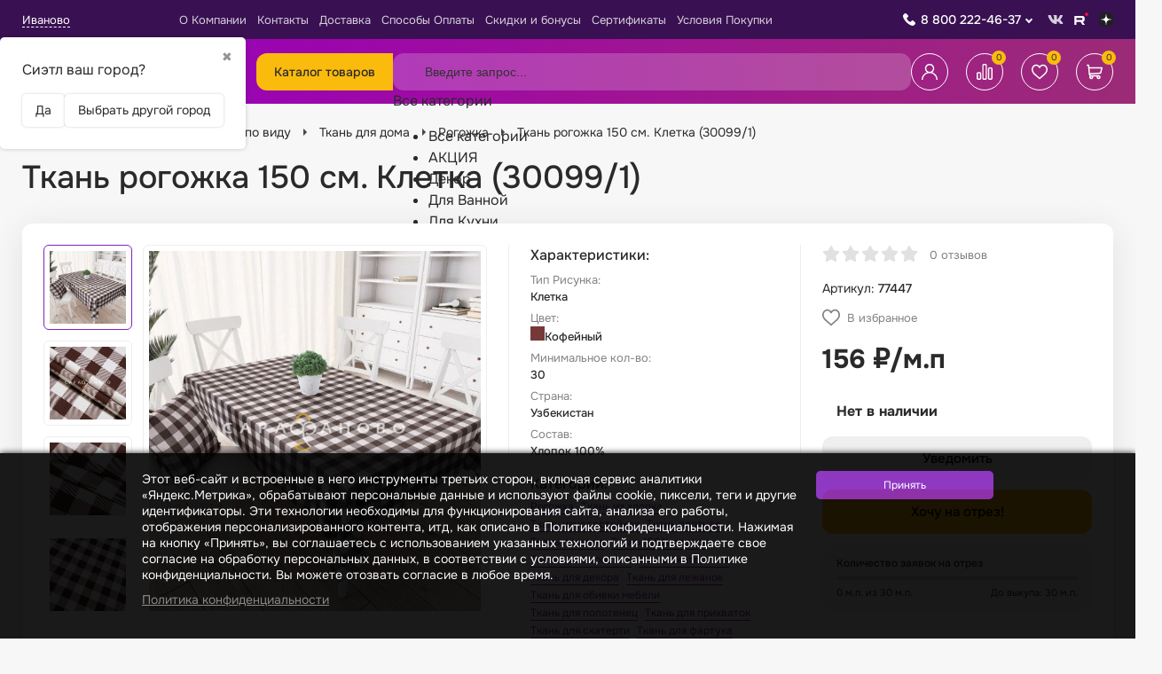

--- FILE ---
content_type: text/html; charset=utf-8
request_url: https://sarafanovo.com/product/tkan-rogozhka-150-sm-kletka-30099-1/
body_size: 86937
content:
<!DOCTYPE html><html lang="ru"><head><meta charset="utf-8"><meta name="viewport" content="width=device-width, initial-scale=1.0, minimum-scale=1.0, maximum-scale=1.0, user-scalable=no"><title>Ткань рогожка 150 см. Клетка (30099/1) - купить в Иванове оптом и в розницу недорого. Интернет-магазин ткани «САРАФАНОВО»</title><meta name="keywords" content="Ткань рогожка 150 см. Клетка (30099/1) купить" /><meta name="description" content="Ткань рогожка 150 см. Клетка (30099/1) купить в интернет-магазине ткани «САРАФАНОВО». Недорого оптом и в розницу. Ткани на отрез. Доставка в Иванове, по России и СНГ." /><meta name="yandex-verification" content="a949ce8f10606580" /><meta name="google-site-verification" content="ncOzSKn7j5lOdYiHMWRQGydk1Z7JLFh5kXjJ5nsiDE0" /><meta name="facebook-domain-verification" content="wh84tzz387nulrisefkj6ce6oi8eah" /><meta name="wa-expert-hash" content="2f4adcb499aa58f4101053118488ba80651d798" /><link rel="shortcut icon" href="/favicon.ico"/><link type="image/png" sizes="16x16" rel="icon" href="/apple-touch-icon.png"><link type="image/png" sizes="32x32" rel="icon" href="/apple-touch-icon.png"><link type="image/png" sizes="96x96" rel="icon" href="/apple-touch-icon.png"><link type="image/png" sizes="120x120" rel="icon" href="/apple-touch-icon.png"><!-- rss --><link rel="alternate" type="application/rss+xml" title="Сарафаново" href="https://sarafanovo.com/news/rss/"><link rel="stylesheet" href="/wa-data/public/site/themes/sarafanovo_2023/css/app.min.css"><link href="/wa-apps/shop/plugins/searchplus/css/searchplus.css?v1.0.11769242063" rel="stylesheet">
<link href="/wa-apps/shop/plugins/kdbadges/css/frontend.css?2024.11.1" rel="stylesheet">
<script src="/wa-data/public/site/themes/sarafanovo_2023/js/app.min.js"></script><script src="/wa-apps/shop/plugins/flexdiscount/js/flexdiscountFrontend.min.js?2025.11.48"></script>
<script src="/wa-apps/shop/plugins/searchplus/js/searchplus.js?v1.0.1"></script>
<script src="/wa-data/public/shop/themes/sarafanovo_2023/js/quantity.js?v=4.0.1.2"></script><link rel="stylesheet" href="/wa-data/public/shop/themes/sarafanovo_2023/css/seofilters-links.css"><script src="/wa-data/public/shop/themes/sarafanovo_2023/js/SeofiltersLinks.js"></script><!-- plugin hook: 'frontend_head' --><link rel="amphtml" href="https://sarafanovo.com/apps/amp/product/77447/" /><style>
    .product-groups {
	position: relative;
	margin-top: 15px;
}

.product-group {
	margin-bottom: 10px;
}

.product-group__title {
	font-weight: 700;
	color: #4d4d4d;
	margin-bottom: 10px;
	font-size: 14px;
}

.product-group__items-wrapper {
	overflow: hidden;
	transition: max-height 0.2s ease;
}

.product-group__toggler {
	text-align:right;
}

.product-group__toggler-btn {
	border-bottom: 1px dashed;
	cursor: pointer;
}

.product-group__toggler-btn::before {
	content: 'Показать ещё'
}

.product-group__items-wrapper--show + .product-group__toggler .product-group__toggler-btn::before {
	content: 'Скрыть'
}

.product-group-links,
.product-group-photos,
.product-group-colors {
	display: flex;
	flex-wrap: wrap;
	position: relative;
}

.product-group__item {
	display: flex;
	position: relative;
	justify-content: center;
	align-items: center;
	color: #808080;
	font-size: 15px;
	font-weight: 700;
	line-height: 2;
	text-align: center;
	margin: 0 10px 10px 0;
	transition: background-color .3s ease, box-shadow .3s ease;
	border: 2px solid #e5e5e5;
	border-radius: 5px;
	text-decoration: none;
	overflow: hidden;
}

.product-group__item:hover,
.product-group__item:focus {
	color: #808080;
	background-color: #fafafa;
	border-color: #f2994a;
}

.product-group__item.product-group__item--active {
	color: #f2994a;
	border-color: #f2994a;
}

.product-group__item.product-group-links__item {
	padding: 0 8px;
}

.product-group-photos__image {
	width: 100%;
	border-radius: 3px;
}

.product-group__item.product-group-colors__item {
	font-size: 0;
	width: 34px;
	height: 34px;
	padding: 0;
	border-radius: 50%;
}

.product-group__item.product-group-colors__item:hover,
.product-group__item.product-group-colors__item:focus {
	border-color: #f2994a;
}

.product-group__item--active.product-group-colors__item--active {
	border-color: #f2994a;
}
.product-group__title {
	}


.product-group__item.product-group-links__item {
			color: #a351cc;
				background-color: #ffffff;
				border-color: #b7b0ba;
				border-width: 4px;
	}

.product-group__item.product-group-links__item:hover,
.product-group__item.product-group-links__item:focus {
			border-color: #66168e;
	}

.product-group__item--active.product-group-links__item--active {
			border-color: #a351cc;
	}

.product-group__item.product-group-photos__item {
			width: 120px;
				height: 80px;
					border-radius: 6px;
	}

.product-group__item--active.product-group-photos__item--active {
	}

.product-group-photos__image {
	        border-radius: 4px;
    }

.product-group__item.product-group-colors__item {
			}

.product-group__item.product-group-colors__item:hover {
	}

.product-group__item--active.product-group-colors__item--active {
	}
</style><script>$(function() {$.flexdiscountFrontend = new FlexdiscountPluginFrontend({urls: {couponAddUrl: '/flexdiscount/couponAdd/',updateDiscountUrl: '/flexdiscount/update/',refreshCartUrl: '/flexdiscount/cartUpdate/',deleteUrl: '/flexdiscount/couponDelete/',cartSaveUrl: {shop: '/cart/save/',plugin: '/my/'},cartDeleteUrl: {shop: '/cart/delete/',plugin: '/my/'},cartAddUrl: {shop: '/cart/add/',plugin: '/my/'}},updateInfoblocks: 0,hideDefaultAffiliateBlock: '',ss8forceUpdate: '0',addAffiliateBlock: 0,loaderType: 'loader1',locale: 'ru_RU',settings: {"enable_frontend_cart_hook":0},ss8UpdateAfterPayment: 0,shopVersion: '11.6.0.1130'});});</script>
    <link href="/wa-data/public/shop/plugins/pnotice/css/pnotice.css?v9993.4.6-3596604430" rel="stylesheet" />
    <script src="/wa-data/public/shop/plugins/pnotice/js/pnotice.js?v9993.4.6-3596604430"></script>                        <link rel="stylesheet" href="https://sarafanovo.com/wa-apps/shop/plugins/searchpro/assets/frontend.field.extend.css?v2.1.4" />
                                    <script src="/wa-apps/shop/plugins/searchpro/assets/frontend.field.extend.js?v2.1.4" defer></script>
            
<script src="/wa-apps/shop/plugins/regions/js/regions.js?v=3.2.5" defer></script>


    <link rel="stylesheet" href="/wa-apps/shop/plugins/regions/css/default.css?v=3.2.5" />
    <script src="/wa-apps/shop/plugins/regions/js/default.js?v=3.2.5" defer></script>

    <link rel="stylesheet" href="https://cdn.jsdelivr.net/npm/suggestions-jquery@22.6.0/dist/css/suggestions.min.css" />
    <script src="https://cdn.jsdelivr.net/npm/suggestions-jquery@22.6.0/dist/js/jquery.suggestions.min.js" defer></script>

<script>
    window.shop_plugins_regions = {"window_html":"<div class=\"shop-regions-window-wrapper\">\n    <div class=\"shop-regions-window-wrapper__window-wrapper\">\n        <div class=\"shop-regions-window-wrapper__window shop-regions-window \">\n            <div class=\"shop-regions-window-wrapper__close-btn shop-regions-window__close-btn\">\u2716<\/div>\n            <div class=\"shop-regions-window__header\">\u0423\u043a\u0430\u0436\u0438\u0442\u0435 \u0441\u0432\u043e\u0439 \u0433\u043e\u0440\u043e\u0434<\/div>\n            <div class=\"shop-regions-window__sub-header\">\u041e\u0442 \u044d\u0442\u043e\u0433\u043e \u0437\u0430\u0432\u0438\u0441\u0438\u0442 \u0441\u0442\u043e\u0438\u043c\u043e\u0441\u0442\u044c \u0434\u043e\u0441\u0442\u0430\u0432\u043a\u0438 \u0438 \u0432\u0430\u0440\u0438\u0430\u043d\u0442\u044b \u043e\u043f\u043b\u0430\u0442\u044b \u0432 \u0432\u0430\u0448 \u0440\u0435\u0433\u0438\u043e\u043d<\/div>\n                            <div class=\"shop-regions-window__search shop-regions-window-search\">\n                    <input type=\"text\" class=\"shop-regions-window-search__input\" placeholder=\"\u041d\u0430\u0447\u043d\u0438\u0442\u0435 \u0432\u0432\u043e\u0434\u0438\u0442\u044c \u043d\u0430\u0437\u0432\u0430\u043d\u0438\u0435 \u0433\u043e\u0440\u043e\u0434\u0430..\" \/>\n                    <span class=\"shop-regions-window-search__clear-btn\">\u2716<\/span>\n                <\/div>\n            \n            \n            \n            \n                            \n                                                <div class=\"shop-regions-window__cities shop-regions-cities-block\">\n            <div class=\"shop-regions-cities-block__header\">\u0412\u0441\u0435 \u0433\u043e\u0440\u043e\u0434\u0430<\/div>\n                \n    <div class=\"shop-regions-cities-block__cities shop-regions-cities \">\n                \n                    <div class=\"shop-regions-cities__column\">\n                                    <div class=\"shop-regions-cities__city-row\">\n                                                <span\n                                class=\"shop-regions-cities__city\"\n                                data-city-id=\"302\"\n                        >\n                            \u0410\u0431\u0430\u043a\u0430\u043d\n                        <\/span>\n                    <\/div>\n                                    <div class=\"shop-regions-cities__city-row\">\n                                                <span\n                                class=\"shop-regions-cities__city\"\n                                data-city-id=\"266\"\n                        >\n                            \u0410\u043a\u0442\u043e\u0431\u0435\n                        <\/span>\n                    <\/div>\n                                    <div class=\"shop-regions-cities__city-row\">\n                                                <span\n                                class=\"shop-regions-cities__city\"\n                                data-city-id=\"257\"\n                        >\n                            \u0410\u043b\u043c\u0430\u0442\u044b\n                        <\/span>\n                    <\/div>\n                                    <div class=\"shop-regions-cities__city-row\">\n                                                <span\n                                class=\"shop-regions-cities__city\"\n                                data-city-id=\"318\"\n                        >\n                            \u0410\u043b\u044c\u043c\u0435\u0442\u044c\u0435\u0432\u0441\u043a\n                        <\/span>\n                    <\/div>\n                                    <div class=\"shop-regions-cities__city-row\">\n                                                <span\n                                class=\"shop-regions-cities__city\"\n                                data-city-id=\"285\"\n                        >\n                            \u0410\u043d\u0433\u0430\u0440\u0441\u043a\n                        <\/span>\n                    <\/div>\n                                    <div class=\"shop-regions-cities__city-row\">\n                                                <span\n                                class=\"shop-regions-cities__city\"\n                                data-city-id=\"370\"\n                        >\n                            \u0410\u0440\u0437\u0430\u043c\u0430\u0441\n                        <\/span>\n                    <\/div>\n                                    <div class=\"shop-regions-cities__city-row\">\n                                                <span\n                                class=\"shop-regions-cities__city\"\n                                data-city-id=\"300\"\n                        >\n                            \u0410\u0440\u043c\u0430\u0432\u0438\u0440\n                        <\/span>\n                    <\/div>\n                                    <div class=\"shop-regions-cities__city-row\">\n                                                <span\n                                class=\"shop-regions-cities__city\"\n                                data-city-id=\"366\"\n                        >\n                            \u0410\u0440\u0442\u0435\u043c\n                        <\/span>\n                    <\/div>\n                                    <div class=\"shop-regions-cities__city-row\">\n                                                <span\n                                class=\"shop-regions-cities__city\"\n                                data-city-id=\"204\"\n                        >\n                            \u0410\u0440\u0445\u0430\u043d\u0433\u0435\u043b\u044c\u0441\u043a\n                        <\/span>\n                    <\/div>\n                                    <div class=\"shop-regions-cities__city-row\">\n                                                <span\n                                class=\"shop-regions-cities__city\"\n                                data-city-id=\"224\"\n                        >\n                            \u0410\u0441\u0442\u0440\u0430\u0445\u0430\u043d\u044c\n                        <\/span>\n                    <\/div>\n                                    <div class=\"shop-regions-cities__city-row\">\n                                                <span\n                                class=\"shop-regions-cities__city\"\n                                data-city-id=\"367\"\n                        >\n                            \u0410\u0447\u0438\u043d\u0441\u043a\n                        <\/span>\n                    <\/div>\n                                    <div class=\"shop-regions-cities__city-row\">\n                                                <span\n                                class=\"shop-regions-cities__city\"\n                                data-city-id=\"301\"\n                        >\n                            \u0411\u0430\u043b\u0430\u043a\u043e\u0432\u043e\n                        <\/span>\n                    <\/div>\n                                    <div class=\"shop-regions-cities__city-row\">\n                                                <span\n                                class=\"shop-regions-cities__city\"\n                                data-city-id=\"230\"\n                        >\n                            \u0411\u0430\u043b\u0430\u0448\u0438\u0445\u0430\n                        <\/span>\n                    <\/div>\n                                    <div class=\"shop-regions-cities__city-row\">\n                                                <span\n                                class=\"shop-regions-cities__city\"\n                                data-city-id=\"292\"\n                        >\n                            \u0411\u0430\u0440\u0430\u043d\u043e\u0432\u0438\u0447\u0438\n                        <\/span>\n                    <\/div>\n                                    <div class=\"shop-regions-cities__city-row\">\n                                                <span\n                                class=\"shop-regions-cities__city\"\n                                data-city-id=\"201\"\n                        >\n                            \u0411\u0430\u0440\u043d\u0430\u0443\u043b\n                        <\/span>\n                    <\/div>\n                                    <div class=\"shop-regions-cities__city-row\">\n                                                <span\n                                class=\"shop-regions-cities__city\"\n                                data-city-id=\"336\"\n                        >\n                            \u0411\u0430\u0442\u0430\u0439\u0441\u043a\n                        <\/span>\n                    <\/div>\n                                    <div class=\"shop-regions-cities__city-row\">\n                                                <span\n                                class=\"shop-regions-cities__city\"\n                                data-city-id=\"255\"\n                        >\n                            \u0411\u0435\u043b\u0433\u043e\u0440\u043e\u0434\n                        <\/span>\n                    <\/div>\n                                    <div class=\"shop-regions-cities__city-row\">\n                                                <span\n                                class=\"shop-regions-cities__city\"\n                                data-city-id=\"368\"\n                        >\n                            \u0411\u0435\u0440\u0434\u0441\u043a\n                        <\/span>\n                    <\/div>\n                                    <div class=\"shop-regions-cities__city-row\">\n                                                <span\n                                class=\"shop-regions-cities__city\"\n                                data-city-id=\"330\"\n                        >\n                            \u0411\u0435\u0440\u0435\u0437\u043d\u0438\u043a\u0438\n                        <\/span>\n                    <\/div>\n                                    <div class=\"shop-regions-cities__city-row\">\n                                                <span\n                                class=\"shop-regions-cities__city\"\n                                data-city-id=\"296\"\n                        >\n                            \u0411\u0438\u0439\u0441\u043a\n                        <\/span>\n                    <\/div>\n                                    <div class=\"shop-regions-cities__city-row\">\n                                                <span\n                                class=\"shop-regions-cities__city\"\n                                data-city-id=\"276\"\n                        >\n                            \u0411\u043b\u0430\u0433\u043e\u0432\u0435\u0449\u0435\u043d\u0441\u043a\n                        <\/span>\n                    <\/div>\n                                    <div class=\"shop-regions-cities__city-row\">\n                                                <span\n                                class=\"shop-regions-cities__city\"\n                                data-city-id=\"290\"\n                        >\n                            \u0411\u043e\u0431\u0440\u0443\u0439\u0441\u043a\n                        <\/span>\n                    <\/div>\n                                    <div class=\"shop-regions-cities__city-row\">\n                                                <span\n                                class=\"shop-regions-cities__city\"\n                                data-city-id=\"294\"\n                        >\n                            \u0411\u043e\u0440\u0438\u0441\u043e\u0432\n                        <\/span>\n                    <\/div>\n                                    <div class=\"shop-regions-cities__city-row\">\n                                                <span\n                                class=\"shop-regions-cities__city\"\n                                data-city-id=\"278\"\n                        >\n                            \u0411\u0440\u0430\u0442\u0441\u043a\n                        <\/span>\n                    <\/div>\n                                    <div class=\"shop-regions-cities__city-row\">\n                                                <span\n                                class=\"shop-regions-cities__city\"\n                                data-city-id=\"288\"\n                        >\n                            \u0411\u0440\u0435\u0441\u0442\n                        <\/span>\n                    <\/div>\n                                    <div class=\"shop-regions-cities__city-row\">\n                                                <span\n                                class=\"shop-regions-cities__city\"\n                                data-city-id=\"252\"\n                        >\n                            \u0411\u0440\u044f\u043d\u0441\u043a\n                        <\/span>\n                    <\/div>\n                                    <div class=\"shop-regions-cities__city-row\">\n                                                <span\n                                class=\"shop-regions-cities__city\"\n                                data-city-id=\"284\"\n                        >\n                            \u0412\u0438\u0442\u0435\u0431\u0441\u043a\n                        <\/span>\n                    <\/div>\n                                    <div class=\"shop-regions-cities__city-row\">\n                                                <span\n                                class=\"shop-regions-cities__city\"\n                                data-city-id=\"212\"\n                        >\n                            \u0412\u043b\u0430\u0434\u0438\u0432\u043e\u0441\u0442\u043e\u043a\n                        <\/span>\n                    <\/div>\n                                    <div class=\"shop-regions-cities__city-row\">\n                                                <span\n                                class=\"shop-regions-cities__city\"\n                                data-city-id=\"237\"\n                        >\n                            \u0412\u043b\u0430\u0434\u0438\u043a\u0430\u0432\u043a\u0430\u0437\n                        <\/span>\n                    <\/div>\n                                    <div class=\"shop-regions-cities__city-row\">\n                                                <span\n                                class=\"shop-regions-cities__city\"\n                                data-city-id=\"198\"\n                        >\n                            \u0412\u043b\u0430\u0434\u0438\u043c\u0438\u0440\n                        <\/span>\n                    <\/div>\n                                    <div class=\"shop-regions-cities__city-row\">\n                                                <span\n                                class=\"shop-regions-cities__city\"\n                                data-city-id=\"192\"\n                        >\n                            \u0412\u043e\u043b\u0433\u043e\u0433\u0440\u0430\u0434\n                        <\/span>\n                    <\/div>\n                                    <div class=\"shop-regions-cities__city-row\">\n                                                <span\n                                class=\"shop-regions-cities__city\"\n                                data-city-id=\"315\"\n                        >\n                            \u0412\u043e\u043b\u0433\u043e\u0434\u043e\u043d\u0441\u043a\n                        <\/span>\n                    <\/div>\n                                    <div class=\"shop-regions-cities__city-row\">\n                                                <span\n                                class=\"shop-regions-cities__city\"\n                                data-city-id=\"213\"\n                        >\n                            \u0412\u043e\u043b\u0436\u0441\u043a\u0438\u0439\n                        <\/span>\n                    <\/div>\n                                    <div class=\"shop-regions-cities__city-row\">\n                                                <span\n                                class=\"shop-regions-cities__city\"\n                                data-city-id=\"229\"\n                        >\n                            \u0412\u043e\u043b\u043e\u0433\u0434\u0430\n                        <\/span>\n                    <\/div>\n                                    <div class=\"shop-regions-cities__city-row\">\n                                                <span\n                                class=\"shop-regions-cities__city\"\n                                data-city-id=\"190\"\n                        >\n                            \u0412\u043e\u0440\u043e\u043d\u0435\u0436\n                        <\/span>\n                    <\/div>\n                                    <div class=\"shop-regions-cities__city-row\">\n                                                <span\n                                class=\"shop-regions-cities__city\"\n                                data-city-id=\"279\"\n                        >\n                            \u0413\u043e\u043c\u0435\u043b\u044c\n                        <\/span>\n                    <\/div>\n                                    <div class=\"shop-regions-cities__city-row\">\n                                                <span\n                                class=\"shop-regions-cities__city\"\n                                data-city-id=\"287\"\n                        >\n                            \u0413\u0440\u043e\u0434\u043d\u043e\n                        <\/span>\n                    <\/div>\n                                    <div class=\"shop-regions-cities__city-row\">\n                                                <span\n                                class=\"shop-regions-cities__city\"\n                                data-city-id=\"235\"\n                        >\n                            \u0413\u0440\u043e\u0437\u043d\u044b\u0439\n                        <\/span>\n                    <\/div>\n                                    <div class=\"shop-regions-cities__city-row\">\n                                                <span\n                                class=\"shop-regions-cities__city\"\n                                data-city-id=\"341\"\n                        >\n                            \u0414\u0435\u0440\u0431\u0435\u043d\u0442\n                        <\/span>\n                    <\/div>\n                                    <div class=\"shop-regions-cities__city-row\">\n                                                <span\n                                class=\"shop-regions-cities__city\"\n                                data-city-id=\"271\"\n                        >\n                            \u0414\u0437\u0435\u0440\u0436\u0438\u043d\u0441\u043a\n                        <\/span>\n                    <\/div>\n                                    <div class=\"shop-regions-cities__city-row\">\n                                                <span\n                                class=\"shop-regions-cities__city\"\n                                data-city-id=\"355\"\n                        >\n                            \u0414\u0438\u043c\u0438\u0442\u0440\u043e\u0432\u0433\u0440\u0430\u0434\n                        <\/span>\n                    <\/div>\n                                    <div class=\"shop-regions-cities__city-row\">\n                                                <span\n                                class=\"shop-regions-cities__city\"\n                                data-city-id=\"353\"\n                        >\n                            \u0414\u043e\u043b\u0433\u043e\u043f\u0440\u0443\u0434\u043d\u044b\u0439\n                        <\/span>\n                    <\/div>\n                                    <div class=\"shop-regions-cities__city-row\">\n                                                <span\n                                class=\"shop-regions-cities__city\"\n                                data-city-id=\"259\"\n                        >\n                            \u0414\u043e\u043c\u043e\u0434\u0435\u0434\u043e\u0432\u043e\n                        <\/span>\n                    <\/div>\n                                    <div class=\"shop-regions-cities__city-row\">\n                                                <span\n                                class=\"shop-regions-cities__city\"\n                                data-city-id=\"358\"\n                        >\n                            \u0415\u0432\u043f\u0430\u0442\u043e\u0440\u0438\u044f\n                        <\/span>\n                    <\/div>\n                                    <div class=\"shop-regions-cities__city-row\">\n                                                <span\n                                class=\"shop-regions-cities__city\"\n                                data-city-id=\"181\"\n                        >\n                            \u0415\u043a\u0430\u0442\u0435\u0440\u0438\u043d\u0431\u0443\u0440\u0433\n                        <\/span>\n                    <\/div>\n                                    <div class=\"shop-regions-cities__city-row\">\n                                                <span\n                                class=\"shop-regions-cities__city\"\n                                data-city-id=\"372\"\n                        >\n                            \u0415\u043b\u0435\u0446\n                        <\/span>\n                    <\/div>\n                                    <div class=\"shop-regions-cities__city-row\">\n                                                <span\n                                class=\"shop-regions-cities__city\"\n                                data-city-id=\"356\"\n                        >\n                            \u0415\u0441\u0441\u0435\u043d\u0442\u0443\u043a\u0438\n                        <\/span>\n                    <\/div>\n                                    <div class=\"shop-regions-cities__city-row\">\n                                                <span\n                                class=\"shop-regions-cities__city\"\n                                data-city-id=\"310\"\n                        >\n                            \u0416\u0435\u043b\u0435\u0437\u043d\u043e\u0433\u043e\u0440\u0441\u043a\n                        <\/span>\n                    <\/div>\n                                    <div class=\"shop-regions-cities__city-row\">\n                                                <span\n                                class=\"shop-regions-cities__city\"\n                                data-city-id=\"361\"\n                        >\n                            \u0416\u0443\u043a\u043e\u0432\u0441\u043a\u0438\u0439\n                        <\/span>\n                    <\/div>\n                                    <div class=\"shop-regions-cities__city-row\">\n                                                <span\n                                class=\"shop-regions-cities__city\"\n                                data-city-id=\"312\"\n                        >\n                            \u0417\u0435\u043b\u0435\u043d\u043e\u0434\u043e\u043b\u044c\u0441\u043a\n                        <\/span>\n                    <\/div>\n                                    <div class=\"shop-regions-cities__city-row\">\n                                                <span\n                                class=\"shop-regions-cities__city\"\n                                data-city-id=\"317\"\n                        >\n                            \u0417\u043b\u0430\u0442\u043e\u0443\u0441\u0442\n                        <\/span>\n                    <\/div>\n                                    <div class=\"shop-regions-cities__city-row\">\n                                                <span\n                                class=\"shop-regions-cities__city\"\n                                data-city-id=\"177\"\n                        >\n                            \u0418\u0432\u0430\u043d\u043e\u0432\u043e\n                        <\/span>\n                    <\/div>\n                                    <div class=\"shop-regions-cities__city-row\">\n                                                <span\n                                class=\"shop-regions-cities__city\"\n                                data-city-id=\"200\"\n                        >\n                            \u0418\u0436\u0435\u0432\u0441\u043a\n                        <\/span>\n                    <\/div>\n                                    <div class=\"shop-regions-cities__city-row\">\n                                                <span\n                                class=\"shop-regions-cities__city\"\n                                data-city-id=\"205\"\n                        >\n                            \u0418\u0440\u043a\u0443\u0442\u0441\u043a\n                        <\/span>\n                    <\/div>\n                                    <div class=\"shop-regions-cities__city-row\">\n                                                <span\n                                class=\"shop-regions-cities__city\"\n                                data-city-id=\"253\"\n                        >\n                            \u0419\u043e\u0448\u043a\u0430\u0440-\u041e\u043b\u0430\n                        <\/span>\n                    <\/div>\n                                    <div class=\"shop-regions-cities__city-row\">\n                                                <span\n                                class=\"shop-regions-cities__city\"\n                                data-city-id=\"182\"\n                        >\n                            \u041a\u0430\u0437\u0430\u043d\u044c\n                        <\/span>\n                    <\/div>\n                                    <div class=\"shop-regions-cities__city-row\">\n                                                <span\n                                class=\"shop-regions-cities__city\"\n                                data-city-id=\"234\"\n                        >\n                            \u041a\u0430\u043b\u0438\u043d\u0438\u043d\u0433\u0440\u0430\u0434\n                        <\/span>\n                    <\/div>\n                                    <div class=\"shop-regions-cities__city-row\">\n                                                <span\n                                class=\"shop-regions-cities__city\"\n                                data-city-id=\"208\"\n                        >\n                            \u041a\u0430\u043b\u0443\u0433\u0430\n                        <\/span>\n                    <\/div>\n                                    <div class=\"shop-regions-cities__city-row\">\n                                                <span\n                                class=\"shop-regions-cities__city\"\n                                data-city-id=\"314\"\n                        >\n                            \u041a\u0430\u043c\u0435\u043d\u0441\u043a-\u0423\u0440\u0430\u043b\u044c\u0441\u043a\u0438\u0439\n                        <\/span>\n                    <\/div>\n                                    <div class=\"shop-regions-cities__city-row\">\n                                                <span\n                                class=\"shop-regions-cities__city\"\n                                data-city-id=\"357\"\n                        >\n                            \u041a\u0430\u043c\u0438\u0448\u0438\u043d\n                        <\/span>\n                    <\/div>\n                                    <div class=\"shop-regions-cities__city-row\">\n                                                <span\n                                class=\"shop-regions-cities__city\"\n                                data-city-id=\"268\"\n                        >\n                            \u041a\u0430\u0440\u0430\u0433\u0430\u043d\u0434\u0430\n                        <\/span>\n                    <\/div>\n                                    <div class=\"shop-regions-cities__city-row\">\n                                                <span\n                                class=\"shop-regions-cities__city\"\n                                data-city-id=\"342\"\n                        >\n                            \u041a\u0430\u0441\u043f\u0438\u0439\u0441\u043a\n                        <\/span>\n                    <\/div>\n                                    <div class=\"shop-regions-cities__city-row\">\n                                                <span\n                                class=\"shop-regions-cities__city\"\n                                data-city-id=\"219\"\n                        >\n                            \u041a\u0435\u043c\u0435\u0440\u043e\u0432\u043e\n                        <\/span>\n                    <\/div>\n                            <\/div>\n                    <div class=\"shop-regions-cities__column\">\n                                    <div class=\"shop-regions-cities__city-row\">\n                                                <span\n                                class=\"shop-regions-cities__city\"\n                                data-city-id=\"320\"\n                        >\n                            \u041a\u0435\u0440\u0447\u044c\n                        <\/span>\n                    <\/div>\n                                    <div class=\"shop-regions-cities__city-row\">\n                                                <span\n                                class=\"shop-regions-cities__city\"\n                                data-city-id=\"226\"\n                        >\n                            \u041a\u0438\u0440\u043e\u0432\n                        <\/span>\n                    <\/div>\n                                    <div class=\"shop-regions-cities__city-row\">\n                                                <span\n                                class=\"shop-regions-cities__city\"\n                                data-city-id=\"335\"\n                        >\n                            \u041a\u0438\u0441\u043b\u043e\u0432\u043e\u0434\u0441\u043a\n                        <\/span>\n                    <\/div>\n                                    <div class=\"shop-regions-cities__city-row\">\n                                                <span\n                                class=\"shop-regions-cities__city\"\n                                data-city-id=\"332\"\n                        >\n                            \u041a\u043e\u0432\u0440\u043e\u0432\n                        <\/span>\n                    <\/div>\n                                    <div class=\"shop-regions-cities__city-row\">\n                                                <span\n                                class=\"shop-regions-cities__city\"\n                                data-city-id=\"329\"\n                        >\n                            \u041a\u043e\u043b\u043e\u043c\u043d\u0430\n                        <\/span>\n                    <\/div>\n                                    <div class=\"shop-regions-cities__city-row\">\n                                                <span\n                                class=\"shop-regions-cities__city\"\n                                data-city-id=\"258\"\n                        >\n                            \u041a\u043e\u043c\u0441\u043e\u043c\u043e\u043b\u044c\u0441\u043a-\u043d\u0430-\u0410\u043c\u0443\u0440\u0435\n                        <\/span>\n                    <\/div>\n                                    <div class=\"shop-regions-cities__city-row\">\n                                                <span\n                                class=\"shop-regions-cities__city\"\n                                data-city-id=\"324\"\n                        >\n                            \u041a\u043e\u043f\u0435\u0439\u0441\u043a\n                        <\/span>\n                    <\/div>\n                                    <div class=\"shop-regions-cities__city-row\">\n                                                <span\n                                class=\"shop-regions-cities__city\"\n                                data-city-id=\"280\"\n                        >\n                            \u041a\u043e\u0440\u043e\u043b\u0451\u0432\n                        <\/span>\n                    <\/div>\n                                    <div class=\"shop-regions-cities__city-row\">\n                                                <span\n                                class=\"shop-regions-cities__city\"\n                                data-city-id=\"247\"\n                        >\n                            \u041a\u043e\u0441\u0442\u0440\u043e\u043c\u0430\n                        <\/span>\n                    <\/div>\n                                    <div class=\"shop-regions-cities__city-row\">\n                                                <span\n                                class=\"shop-regions-cities__city\"\n                                data-city-id=\"308\"\n                        >\n                            \u041a\u0440\u0430\u0441\u043d\u043e\u0433\u043e\u0440\u0441\u043a\n                        <\/span>\n                    <\/div>\n                                    <div class=\"shop-regions-cities__city-row\">\n                                                <span\n                                class=\"shop-regions-cities__city\"\n                                data-city-id=\"193\"\n                        >\n                            \u041a\u0440\u0430\u0441\u043d\u043e\u0434\u0430\u0440\n                        <\/span>\n                    <\/div>\n                                    <div class=\"shop-regions-cities__city-row\">\n                                                <span\n                                class=\"shop-regions-cities__city\"\n                                data-city-id=\"189\"\n                        >\n                            \u041a\u0440\u0430\u0441\u043d\u043e\u044f\u0440\u0441\u043a\n                        <\/span>\n                    <\/div>\n                                    <div class=\"shop-regions-cities__city-row\">\n                                                <span\n                                class=\"shop-regions-cities__city\"\n                                data-city-id=\"227\"\n                        >\n                            \u041a\u0443\u0440\u0433\u0430\u043d\n                        <\/span>\n                    <\/div>\n                                    <div class=\"shop-regions-cities__city-row\">\n                                                <span\n                                class=\"shop-regions-cities__city\"\n                                data-city-id=\"238\"\n                        >\n                            \u041a\u0443\u0440\u0441\u043a\n                        <\/span>\n                    <\/div>\n                                    <div class=\"shop-regions-cities__city-row\">\n                                                <span\n                                class=\"shop-regions-cities__city\"\n                                data-city-id=\"348\"\n                        >\n                            \u041a\u044b\u0437\u044b\u043b\n                        <\/span>\n                    <\/div>\n                                    <div class=\"shop-regions-cities__city-row\">\n                                                <span\n                                class=\"shop-regions-cities__city\"\n                                data-city-id=\"228\"\n                        >\n                            \u041b\u0438\u043f\u0435\u0446\u043a\n                        <\/span>\n                    <\/div>\n                                    <div class=\"shop-regions-cities__city-row\">\n                                                <span\n                                class=\"shop-regions-cities__city\"\n                                data-city-id=\"293\"\n                        >\n                            \u041b\u044e\u0431\u0435\u0440\u0446\u044b\n                        <\/span>\n                    <\/div>\n                                    <div class=\"shop-regions-cities__city-row\">\n                                                <span\n                                class=\"shop-regions-cities__city\"\n                                data-city-id=\"250\"\n                        >\n                            \u041c\u0430\u0433\u043d\u0438\u0442\u043e\u0433\u043e\u0440\u0441\u043a\n                        <\/span>\n                    <\/div>\n                                    <div class=\"shop-regions-cities__city-row\">\n                                                <span\n                                class=\"shop-regions-cities__city\"\n                                data-city-id=\"328\"\n                        >\n                            \u041c\u0430\u0439\u043a\u043e\u043f\n                        <\/span>\n                    <\/div>\n                                    <div class=\"shop-regions-cities__city-row\">\n                                                <span\n                                class=\"shop-regions-cities__city\"\n                                data-city-id=\"214\"\n                        >\n                            \u041c\u0430\u0445\u0430\u0447\u043a\u0430\u043b\u0430\n                        <\/span>\n                    <\/div>\n                                    <div class=\"shop-regions-cities__city-row\">\n                                                <span\n                                class=\"shop-regions-cities__city\"\n                                data-city-id=\"321\"\n                        >\n                            \u041c\u0438\u0430\u0441\u0441\n                        <\/span>\n                    <\/div>\n                                    <div class=\"shop-regions-cities__city-row\">\n                                                <span\n                                class=\"shop-regions-cities__city\"\n                                data-city-id=\"277\"\n                        >\n                            \u041c\u0438\u043d\u0441\u043a\n                        <\/span>\n                    <\/div>\n                                    <div class=\"shop-regions-cities__city-row\">\n                                                <span\n                                class=\"shop-regions-cities__city\"\n                                data-city-id=\"283\"\n                        >\n                            \u041c\u043e\u0433\u0438\u043b\u0435\u0432\n                        <\/span>\n                    <\/div>\n                                    <div class=\"shop-regions-cities__city-row\">\n                                                <span\n                                class=\"shop-regions-cities__city\"\n                                data-city-id=\"180\"\n                        >\n                            \u041c\u043e\u0441\u043a\u0432\u0430\n                        <\/span>\n                    <\/div>\n                                    <div class=\"shop-regions-cities__city-row\">\n                                                <span\n                                class=\"shop-regions-cities__city\"\n                                data-city-id=\"242\"\n                        >\n                            \u041c\u0443\u0440\u043c\u0430\u043d\u0441\u043a\n                        <\/span>\n                    <\/div>\n                                    <div class=\"shop-regions-cities__city-row\">\n                                                <span\n                                class=\"shop-regions-cities__city\"\n                                data-city-id=\"362\"\n                        >\n                            \u041c\u0443\u0440\u043e\u043c\n                        <\/span>\n                    <\/div>\n                                    <div class=\"shop-regions-cities__city-row\">\n                                                <span\n                                class=\"shop-regions-cities__city\"\n                                data-city-id=\"267\"\n                        >\n                            \u041c\u044b\u0442\u0438\u0449\u0438\n                        <\/span>\n                    <\/div>\n                                    <div class=\"shop-regions-cities__city-row\">\n                                                <span\n                                class=\"shop-regions-cities__city\"\n                                data-city-id=\"223\"\n                        >\n                            \u041d\u0430\u0431\u0435\u0440\u0435\u0436\u043d\u044b\u0435 \u0427\u0435\u043b\u043d\u044b\n                        <\/span>\n                    <\/div>\n                                    <div class=\"shop-regions-cities__city-row\">\n                                                <span\n                                class=\"shop-regions-cities__city\"\n                                data-city-id=\"345\"\n                        >\n                            \u041d\u0430\u0437\u0440\u0430\u043d\u044c\n                        <\/span>\n                    <\/div>\n                                    <div class=\"shop-regions-cities__city-row\">\n                                                <span\n                                class=\"shop-regions-cities__city\"\n                                data-city-id=\"263\"\n                        >\n                            \u041d\u0430\u043b\u044c\u0447\u0438\u043a\n                        <\/span>\n                    <\/div>\n                                    <div class=\"shop-regions-cities__city-row\">\n                                                <span\n                                class=\"shop-regions-cities__city\"\n                                data-city-id=\"325\"\n                        >\n                            \u041d\u0430\u0445\u043e\u0434\u043a\u0430\n                        <\/span>\n                    <\/div>\n                                    <div class=\"shop-regions-cities__city-row\">\n                                                <span\n                                class=\"shop-regions-cities__city\"\n                                data-city-id=\"352\"\n                        >\n                            \u041d\u0435\u0432\u0438\u043d\u043d\u043e\u043c\u044b\u0441\u0441\u043a\n                        <\/span>\n                    <\/div>\n                                    <div class=\"shop-regions-cities__city-row\">\n                                                <span\n                                class=\"shop-regions-cities__city\"\n                                data-city-id=\"265\"\n                        >\n                            \u041d\u0435\u0444\u0442\u0435\u043a\u0430\u043c\u0441\u043a\n                        <\/span>\n                    <\/div>\n                                    <div class=\"shop-regions-cities__city-row\">\n                                                <span\n                                class=\"shop-regions-cities__city\"\n                                data-city-id=\"337\"\n                        >\n                            \u041d\u0435\u0444\u0442\u0435\u044e\u0433\u0430\u043d\u0441\u043a\n                        <\/span>\n                    <\/div>\n                                    <div class=\"shop-regions-cities__city-row\">\n                                                <span\n                                class=\"shop-regions-cities__city\"\n                                data-city-id=\"245\"\n                        >\n                            \u041d\u0438\u0436\u043d\u0435\u0432\u0430\u0440\u0442\u043e\u0432\u0441\u043a\n                        <\/span>\n                    <\/div>\n                                    <div class=\"shop-regions-cities__city-row\">\n                                                <span\n                                class=\"shop-regions-cities__city\"\n                                data-city-id=\"262\"\n                        >\n                            \u041d\u0438\u0436\u043d\u0435\u043a\u0430\u043c\u0441\u043a\n                        <\/span>\n                    <\/div>\n                                    <div class=\"shop-regions-cities__city-row\">\n                                                <span\n                                class=\"shop-regions-cities__city\"\n                                data-city-id=\"183\"\n                        >\n                            \u041d\u0438\u0436\u043d\u0438\u0439 \u041d\u043e\u0432\u0433\u043e\u0440\u043e\u0434\n                        <\/span>\n                    <\/div>\n                                    <div class=\"shop-regions-cities__city-row\">\n                                                <span\n                                class=\"shop-regions-cities__city\"\n                                data-city-id=\"202\"\n                        >\n                            \u041d\u0438\u0436\u043d\u0438\u0439 \u0422\u0430\u0433\u0438\u043b\n                        <\/span>\n                    <\/div>\n                                    <div class=\"shop-regions-cities__city-row\">\n                                                <span\n                                class=\"shop-regions-cities__city\"\n                                data-city-id=\"221\"\n                        >\n                            \u041d\u043e\u0432\u043e\u043a\u0443\u0437\u043d\u0435\u0446\u043a\n                        <\/span>\n                    <\/div>\n                                    <div class=\"shop-regions-cities__city-row\">\n                                                <span\n                                class=\"shop-regions-cities__city\"\n                                data-city-id=\"374\"\n                        >\n                            \u041d\u043e\u0432\u043e\u043a\u0443\u0439\u0431\u044b\u0448\u0435\u0432\u0441\u043a\n                        <\/span>\n                    <\/div>\n                                    <div class=\"shop-regions-cities__city-row\">\n                                                <span\n                                class=\"shop-regions-cities__city\"\n                                data-city-id=\"344\"\n                        >\n                            \u041d\u043e\u0432\u043e\u043c\u043e\u0441\u043a\u043e\u0432\u0441\u043a\n                        <\/span>\n                    <\/div>\n                                    <div class=\"shop-regions-cities__city-row\">\n                                                <span\n                                class=\"shop-regions-cities__city\"\n                                data-city-id=\"251\"\n                        >\n                            \u041d\u043e\u0432\u043e\u0440\u043e\u0441\u0441\u0438\u0439\u0441\u043a\n                        <\/span>\n                    <\/div>\n                                    <div class=\"shop-regions-cities__city-row\">\n                                                <span\n                                class=\"shop-regions-cities__city\"\n                                data-city-id=\"179\"\n                        >\n                            \u041d\u043e\u0432\u043e\u0441\u0438\u0431\u0438\u0440\u0441\u043a\n                        <\/span>\n                    <\/div>\n                                    <div class=\"shop-regions-cities__city-row\">\n                                                <span\n                                class=\"shop-regions-cities__city\"\n                                data-city-id=\"338\"\n                        >\n                            \u041d\u043e\u0432\u043e\u0447\u0435\u0431\u043e\u043a\u0441\u0430\u0440\u0441\u043a\n                        <\/span>\n                    <\/div>\n                                    <div class=\"shop-regions-cities__city-row\">\n                                                <span\n                                class=\"shop-regions-cities__city\"\n                                data-city-id=\"211\"\n                        >\n                            \u041d\u043e\u0432\u043e\u0447\u0435\u0440\u043a\u0430\u0441\u0441\u043a\n                        <\/span>\n                    <\/div>\n                                    <div class=\"shop-regions-cities__city-row\">\n                                                <span\n                                class=\"shop-regions-cities__city\"\n                                data-city-id=\"364\"\n                        >\n                            \u041d\u043e\u0432\u043e\u0448\u0430\u0445\u0442\u0438\u043d\u0441\u043a\n                        <\/span>\n                    <\/div>\n                                    <div class=\"shop-regions-cities__city-row\">\n                                                <span\n                                class=\"shop-regions-cities__city\"\n                                data-city-id=\"350\"\n                        >\n                            \u041d\u043e\u0432\u044b\u0439 \u0423\u0440\u0435\u043d\u0433\u043e\u0439\n                        <\/span>\n                    <\/div>\n                                    <div class=\"shop-regions-cities__city-row\">\n                                                <span\n                                class=\"shop-regions-cities__city\"\n                                data-city-id=\"369\"\n                        >\n                            \u041d\u043e\u0433\u0438\u043d\u0441\u043a\n                        <\/span>\n                    <\/div>\n                                    <div class=\"shop-regions-cities__city-row\">\n                                                <span\n                                class=\"shop-regions-cities__city\"\n                                data-city-id=\"306\"\n                        >\n                            \u041d\u043e\u0440\u0438\u043b\u044c\u0441\u043a\n                        <\/span>\n                    <\/div>\n                                    <div class=\"shop-regions-cities__city-row\">\n                                                <span\n                                class=\"shop-regions-cities__city\"\n                                data-city-id=\"363\"\n                        >\n                            \u041d\u043e\u044f\u0431\u0440\u044c\u0441\u043a\n                        <\/span>\n                    <\/div>\n                                    <div class=\"shop-regions-cities__city-row\">\n                                                <span\n                                class=\"shop-regions-cities__city\"\n                                data-city-id=\"260\"\n                        >\n                            \u041d\u0443\u0440-\u0421\u0443\u043b\u0442\u0430\u043d (\u0410\u0441\u0442\u0430\u043d\u0430)\n                        <\/span>\n                    <\/div>\n                                    <div class=\"shop-regions-cities__city-row\">\n                                                <span\n                                class=\"shop-regions-cities__city\"\n                                data-city-id=\"351\"\n                        >\n                            \u041e\u0431\u043d\u0438\u043d\u0441\u043a\n                        <\/span>\n                    <\/div>\n                                    <div class=\"shop-regions-cities__city-row\">\n                                                <span\n                                class=\"shop-regions-cities__city\"\n                                data-city-id=\"333\"\n                        >\n                            \u041e\u0434\u0438\u043d\u0446\u043e\u0432\u043e\n                        <\/span>\n                    <\/div>\n                                    <div class=\"shop-regions-cities__city-row\">\n                                                <span\n                                class=\"shop-regions-cities__city\"\n                                data-city-id=\"354\"\n                        >\n                            \u041e\u043a\u0442\u044f\u0431\u0440\u044c\u0441\u043a\u0438\u0439\n                        <\/span>\n                    <\/div>\n                                    <div class=\"shop-regions-cities__city-row\">\n                                                <span\n                                class=\"shop-regions-cities__city\"\n                                data-city-id=\"186\"\n                        >\n                            \u041e\u043c\u0441\u043a\n                        <\/span>\n                    <\/div>\n                                    <div class=\"shop-regions-cities__city-row\">\n                                                <span\n                                class=\"shop-regions-cities__city\"\n                                data-city-id=\"231\"\n                        >\n                            \u041e\u0440\u0451\u043b\n                        <\/span>\n                    <\/div>\n                                    <div class=\"shop-regions-cities__city-row\">\n                                                <span\n                                class=\"shop-regions-cities__city\"\n                                data-city-id=\"217\"\n                        >\n                            \u041e\u0440\u0435\u043d\u0431\u0443\u0440\u0433\n                        <\/span>\n                    <\/div>\n                                    <div class=\"shop-regions-cities__city-row\">\n                                                <span\n                                class=\"shop-regions-cities__city\"\n                                data-city-id=\"349\"\n                        >\n                            \u041e\u0440\u0435\u0445\u043e\u0432\u043e-\u0417\u0443\u0435\u0432\u043e\n                        <\/span>\n                    <\/div>\n                                    <div class=\"shop-regions-cities__city-row\">\n                                                <span\n                                class=\"shop-regions-cities__city\"\n                                data-city-id=\"274\"\n                        >\n                            \u041e\u0440\u0441\u043a\n                        <\/span>\n                    <\/div>\n                                    <div class=\"shop-regions-cities__city-row\">\n                                                <span\n                                class=\"shop-regions-cities__city\"\n                                data-city-id=\"272\"\n                        >\n                            \u041f\u0430\u0432\u043b\u043e\u0434\u0430\u0440\n                        <\/span>\n                    <\/div>\n                                    <div class=\"shop-regions-cities__city-row\">\n                                                <span\n                                class=\"shop-regions-cities__city\"\n                                data-city-id=\"225\"\n                        >\n                            \u041f\u0435\u043d\u0437\u0430\n                        <\/span>\n                    <\/div>\n                                    <div class=\"shop-regions-cities__city-row\">\n                                                <span\n                                class=\"shop-regions-cities__city\"\n                                data-city-id=\"347\"\n                        >\n                            \u041f\u0435\u0440\u0432\u043e\u0443\u0440\u0430\u043b\u044c\u0441\u043a\n                        <\/span>\n                    <\/div>\n                                    <div class=\"shop-regions-cities__city-row\">\n                                                <span\n                                class=\"shop-regions-cities__city\"\n                                data-city-id=\"191\"\n                        >\n                            \u041f\u0435\u0440\u043c\u044c\n                        <\/span>\n                    <\/div>\n                            <\/div>\n                    <div class=\"shop-regions-cities__column\">\n                                    <div class=\"shop-regions-cities__city-row\">\n                                                <span\n                                class=\"shop-regions-cities__city\"\n                                data-city-id=\"244\"\n                        >\n                            \u041f\u0435\u0442\u0440\u043e\u0437\u0430\u0432\u043e\u0434\u0441\u043a\n                        <\/span>\n                    <\/div>\n                                    <div class=\"shop-regions-cities__city-row\">\n                                                <span\n                                class=\"shop-regions-cities__city\"\n                                data-city-id=\"307\"\n                        >\n                            \u041f\u0435\u0442\u0440\u043e\u043f\u0430\u0432\u043b\u043e\u0432\u0441\u043a-\u041a\u0430\u043c\u0447\u0430\u0442\u0441\u043a\u0438\u0439\n                        <\/span>\n                    <\/div>\n                                    <div class=\"shop-regions-cities__city-row\">\n                                                <span\n                                class=\"shop-regions-cities__city\"\n                                data-city-id=\"297\"\n                        >\n                            \u041f\u0438\u043d\u0441\u043a\n                        <\/span>\n                    <\/div>\n                                    <div class=\"shop-regions-cities__city-row\">\n                                                <span\n                                class=\"shop-regions-cities__city\"\n                                data-city-id=\"233\"\n                        >\n                            \u041f\u043e\u0434\u043e\u043b\u044c\u0441\u043a\n                        <\/span>\n                    <\/div>\n                                    <div class=\"shop-regions-cities__city-row\">\n                                                <span\n                                class=\"shop-regions-cities__city\"\n                                data-city-id=\"299\"\n                        >\n                            \u041f\u0440\u043e\u043a\u043e\u043f\u044c\u0435\u0432\u0441\u043a\n                        <\/span>\n                    <\/div>\n                                    <div class=\"shop-regions-cities__city-row\">\n                                                <span\n                                class=\"shop-regions-cities__city\"\n                                data-city-id=\"289\"\n                        >\n                            \u041f\u0441\u043a\u043e\u0432\n                        <\/span>\n                    <\/div>\n                                    <div class=\"shop-regions-cities__city-row\">\n                                                <span\n                                class=\"shop-regions-cities__city\"\n                                data-city-id=\"360\"\n                        >\n                            \u041f\u0443\u0448\u043a\u0438\u043d\u043e\n                        <\/span>\n                    <\/div>\n                                    <div class=\"shop-regions-cities__city-row\">\n                                                <span\n                                class=\"shop-regions-cities__city\"\n                                data-city-id=\"323\"\n                        >\n                            \u041f\u044f\u0442\u0438\u0433\u043e\u0440\u0441\u043a\n                        <\/span>\n                    <\/div>\n                                    <div class=\"shop-regions-cities__city-row\">\n                                                <span\n                                class=\"shop-regions-cities__city\"\n                                data-city-id=\"291\"\n                        >\n                            \u0420\u0430\u043c\u0435\u043d\u0441\u043a\u043e\u0435\n                        <\/span>\n                    <\/div>\n                                    <div class=\"shop-regions-cities__city-row\">\n                                                <span\n                                class=\"shop-regions-cities__city\"\n                                data-city-id=\"359\"\n                        >\n                            \u0420\u0435\u0443\u0442\u043e\u0432\n                        <\/span>\n                    <\/div>\n                                    <div class=\"shop-regions-cities__city-row\">\n                                                <span\n                                class=\"shop-regions-cities__city\"\n                                data-city-id=\"187\"\n                        >\n                            \u0420\u043e\u0441\u0442\u043e\u0432-\u043d\u0430-\u0414\u043e\u043d\u0443 \n                        <\/span>\n                    <\/div>\n                                    <div class=\"shop-regions-cities__city-row\">\n                                                <span\n                                class=\"shop-regions-cities__city\"\n                                data-city-id=\"327\"\n                        >\n                            \u0420\u0443\u0431\u0446\u043e\u0432\u0441\u043a\n                        <\/span>\n                    <\/div>\n                                    <div class=\"shop-regions-cities__city-row\">\n                                                <span\n                                class=\"shop-regions-cities__city\"\n                                data-city-id=\"303\"\n                        >\n                            \u0420\u044b\u0431\u0438\u043d\u0441\u043a\n                        <\/span>\n                    <\/div>\n                                    <div class=\"shop-regions-cities__city-row\">\n                                                <span\n                                class=\"shop-regions-cities__city\"\n                                data-city-id=\"222\"\n                        >\n                            \u0420\u044f\u0437\u0430\u043d\u044c\n                        <\/span>\n                    <\/div>\n                                    <div class=\"shop-regions-cities__city-row\">\n                                                <span\n                                class=\"shop-regions-cities__city\"\n                                data-city-id=\"322\"\n                        >\n                            \u0421\u0430\u043b\u0430\u0432\u0430\u0442\n                        <\/span>\n                    <\/div>\n                                    <div class=\"shop-regions-cities__city-row\">\n                                                <span\n                                class=\"shop-regions-cities__city\"\n                                data-city-id=\"185\"\n                        >\n                            \u0421\u0430\u043c\u0430\u0440\u0430\n                        <\/span>\n                    <\/div>\n                                    <div class=\"shop-regions-cities__city-row\">\n                                                <span\n                                class=\"shop-regions-cities__city\"\n                                data-city-id=\"178\"\n                        >\n                            \u0421\u0430\u043d\u043a\u0442-\u041f\u0435\u0442\u0435\u0440\u0431\u0443\u0440\u0433\n                        <\/span>\n                    <\/div>\n                                    <div class=\"shop-regions-cities__city-row\">\n                                                <span\n                                class=\"shop-regions-cities__city\"\n                                data-city-id=\"218\"\n                        >\n                            \u0421\u0430\u0440\u0430\u043d\u0441\u043a\n                        <\/span>\n                    <\/div>\n                                    <div class=\"shop-regions-cities__city-row\">\n                                                <span\n                                class=\"shop-regions-cities__city\"\n                                data-city-id=\"194\"\n                        >\n                            \u0421\u0430\u0440\u0430\u0442\u043e\u0432\n                        <\/span>\n                    <\/div>\n                                    <div class=\"shop-regions-cities__city-row\">\n                                                <span\n                                class=\"shop-regions-cities__city\"\n                                data-city-id=\"241\"\n                        >\n                            \u0421\u0435\u0432\u0430\u0441\u0442\u043e\u043f\u043e\u043b\u044c\n                        <\/span>\n                    <\/div>\n                                    <div class=\"shop-regions-cities__city-row\">\n                                                <span\n                                class=\"shop-regions-cities__city\"\n                                data-city-id=\"305\"\n                        >\n                            \u0421\u0435\u0432\u0435\u0440\u043e\u0434\u0432\u0438\u043d\u043a\u0441\n                        <\/span>\n                    <\/div>\n                                    <div class=\"shop-regions-cities__city-row\">\n                                                <span\n                                class=\"shop-regions-cities__city\"\n                                data-city-id=\"365\"\n                        >\n                            \u0421\u0435\u0432\u0435\u0440\u0441\u043a\n                        <\/span>\n                    <\/div>\n                                    <div class=\"shop-regions-cities__city-row\">\n                                                <span\n                                class=\"shop-regions-cities__city\"\n                                data-city-id=\"339\"\n                        >\n                            \u0421\u0435\u0440\u043f\u0443\u0445\u043e\u0432\n                        <\/span>\n                    <\/div>\n                                    <div class=\"shop-regions-cities__city-row\">\n                                                <span\n                                class=\"shop-regions-cities__city\"\n                                data-city-id=\"206\"\n                        >\n                            \u0421\u0438\u043c\u0444\u0435\u0440\u043e\u043f\u043e\u043b\u044c\n                        <\/span>\n                    <\/div>\n                                    <div class=\"shop-regions-cities__city-row\">\n                                                <span\n                                class=\"shop-regions-cities__city\"\n                                data-city-id=\"210\"\n                        >\n                            \u0421\u043c\u043e\u043b\u0435\u043d\u0441\u043a\n                        <\/span>\n                    <\/div>\n                                    <div class=\"shop-regions-cities__city-row\">\n                                                <span\n                                class=\"shop-regions-cities__city\"\n                                data-city-id=\"243\"\n                        >\n                            \u0421\u043e\u0447\u0438\n                        <\/span>\n                    <\/div>\n                                    <div class=\"shop-regions-cities__city-row\">\n                                                <span\n                                class=\"shop-regions-cities__city\"\n                                data-city-id=\"240\"\n                        >\n                            \u0421\u0442\u0430\u0432\u0440\u043e\u043f\u043e\u043b\u044c\n                        <\/span>\n                    <\/div>\n                                    <div class=\"shop-regions-cities__city-row\">\n                                                <span\n                                class=\"shop-regions-cities__city\"\n                                data-city-id=\"375\"\n                        >\n                            \u0421\u0442\u0430\u0440\u044b\u0439 \u041e\u0441\u043a\u043e\u043b\n                        <\/span>\n                    <\/div>\n                                    <div class=\"shop-regions-cities__city-row\">\n                                                <span\n                                class=\"shop-regions-cities__city\"\n                                data-city-id=\"249\"\n                        >\n                            \u0421\u0442\u0435\u0440\u043b\u0438\u0442\u0430\u043c\u0430\u043a\n                        <\/span>\n                    <\/div>\n                                    <div class=\"shop-regions-cities__city-row\">\n                                                <span\n                                class=\"shop-regions-cities__city\"\n                                data-city-id=\"196\"\n                        >\n                            \u0421\u0443\u0440\u0433\u0443\u0442\n                        <\/span>\n                    <\/div>\n                                    <div class=\"shop-regions-cities__city-row\">\n                                                <span\n                                class=\"shop-regions-cities__city\"\n                                data-city-id=\"316\"\n                        >\n                            \u0421\u044b\u0437\u0440\u0430\u043d\u044c\n                        <\/span>\n                    <\/div>\n                                    <div class=\"shop-regions-cities__city-row\">\n                                                <span\n                                class=\"shop-regions-cities__city\"\n                                data-city-id=\"261\"\n                        >\n                            \u0421\u044b\u043a\u0442\u044b\u0432\u043a\u0430\u0440\n                        <\/span>\n                    <\/div>\n                                    <div class=\"shop-regions-cities__city-row\">\n                                                <span\n                                class=\"shop-regions-cities__city\"\n                                data-city-id=\"256\"\n                        >\n                            \u0422\u0430\u0433\u0430\u043d\u0440\u043e\u0433\n                        <\/span>\n                    <\/div>\n                                    <div class=\"shop-regions-cities__city-row\">\n                                                <span\n                                class=\"shop-regions-cities__city\"\n                                data-city-id=\"239\"\n                        >\n                            \u0422\u0430\u043c\u0431\u043e\u0432\n                        <\/span>\n                    <\/div>\n                                    <div class=\"shop-regions-cities__city-row\">\n                                                <span\n                                class=\"shop-regions-cities__city\"\n                                data-city-id=\"270\"\n                        >\n                            \u0422\u0430\u0440\u0430\u0437\n                        <\/span>\n                    <\/div>\n                                    <div class=\"shop-regions-cities__city-row\">\n                                                <span\n                                class=\"shop-regions-cities__city\"\n                                data-city-id=\"248\"\n                        >\n                            \u0422\u0432\u0435\u0440\u044c\n                        <\/span>\n                    <\/div>\n                                    <div class=\"shop-regions-cities__city-row\">\n                                                <span\n                                class=\"shop-regions-cities__city\"\n                                data-city-id=\"197\"\n                        >\n                            \u0422\u043e\u043b\u044c\u044f\u0442\u0442\u0438\n                        <\/span>\n                    <\/div>\n                                    <div class=\"shop-regions-cities__city-row\">\n                                                <span\n                                class=\"shop-regions-cities__city\"\n                                data-city-id=\"216\"\n                        >\n                            \u0422\u043e\u043c\u0441\u043a\n                        <\/span>\n                    <\/div>\n                                    <div class=\"shop-regions-cities__city-row\">\n                                                <span\n                                class=\"shop-regions-cities__city\"\n                                data-city-id=\"236\"\n                        >\n                            \u0422\u0443\u043b\u0430\n                        <\/span>\n                    <\/div>\n                                    <div class=\"shop-regions-cities__city-row\">\n                                                <span\n                                class=\"shop-regions-cities__city\"\n                                data-city-id=\"195\"\n                        >\n                            \u0422\u044e\u043c\u0435\u043d\u044c\n                        <\/span>\n                    <\/div>\n                                    <div class=\"shop-regions-cities__city-row\">\n                                                <span\n                                class=\"shop-regions-cities__city\"\n                                data-city-id=\"246\"\n                        >\n                            \u0423\u043b\u0430\u043d-\u0423\u0434\u044d\n                        <\/span>\n                    <\/div>\n                                    <div class=\"shop-regions-cities__city-row\">\n                                                <span\n                                class=\"shop-regions-cities__city\"\n                                data-city-id=\"203\"\n                        >\n                            \u0423\u043b\u044c\u044f\u043d\u043e\u0432\u0441\u043a\n                        <\/span>\n                    <\/div>\n                                    <div class=\"shop-regions-cities__city-row\">\n                                                <span\n                                class=\"shop-regions-cities__city\"\n                                data-city-id=\"309\"\n                        >\n                            \u0423\u0441\u0441\u0443\u0440\u0438\u0439\u0441\u043a\n                        <\/span>\n                    <\/div>\n                                    <div class=\"shop-regions-cities__city-row\">\n                                                <span\n                                class=\"shop-regions-cities__city\"\n                                data-city-id=\"275\"\n                        >\n                            \u0423\u0441\u0442\u044c-\u041a\u0430\u043c\u0435\u043d\u043e\u0433\u043e\u0440\u0441\u043a\n                        <\/span>\n                    <\/div>\n                                    <div class=\"shop-regions-cities__city-row\">\n                                                <span\n                                class=\"shop-regions-cities__city\"\n                                data-city-id=\"188\"\n                        >\n                            \u0423\u0444\u0430\n                        <\/span>\n                    <\/div>\n                                    <div class=\"shop-regions-cities__city-row\">\n                                                <span\n                                class=\"shop-regions-cities__city\"\n                                data-city-id=\"207\"\n                        >\n                            \u0425\u0430\u0431\u0430\u0440\u043e\u0432\u0441\u043a\n                        <\/span>\n                    <\/div>\n                                    <div class=\"shop-regions-cities__city-row\">\n                                                <span\n                                class=\"shop-regions-cities__city\"\n                                data-city-id=\"373\"\n                        >\n                            \u0425\u0430\u043d\u0442\u044b-\u041c\u0430\u043d\u0441\u0438\u0439\u0441\u043a\n                        <\/span>\n                    <\/div>\n                                    <div class=\"shop-regions-cities__city-row\">\n                                                <span\n                                class=\"shop-regions-cities__city\"\n                                data-city-id=\"326\"\n                        >\n                            \u0425\u0430\u0441\u0430\u0432\u044e\u0440\u0442\n                        <\/span>\n                    <\/div>\n                                    <div class=\"shop-regions-cities__city-row\">\n                                                <span\n                                class=\"shop-regions-cities__city\"\n                                data-city-id=\"254\"\n                        >\n                            \u0425\u0438\u043c\u043a\u0438\n                        <\/span>\n                    <\/div>\n                                    <div class=\"shop-regions-cities__city-row\">\n                                                <span\n                                class=\"shop-regions-cities__city\"\n                                data-city-id=\"232\"\n                        >\n                            \u0427\u0435\u0431\u043e\u043a\u0441\u0430\u0440\u044b\n                        <\/span>\n                    <\/div>\n                                    <div class=\"shop-regions-cities__city-row\">\n                                                <span\n                                class=\"shop-regions-cities__city\"\n                                data-city-id=\"184\"\n                        >\n                            \u0427\u0435\u043b\u044f\u0431\u0438\u043d\u0441\u043a\n                        <\/span>\n                    <\/div>\n                                    <div class=\"shop-regions-cities__city-row\">\n                                                <span\n                                class=\"shop-regions-cities__city\"\n                                data-city-id=\"220\"\n                        >\n                            \u0427\u0435\u0440\u0435\u043f\u043e\u0432\u0435\u0446\n                        <\/span>\n                    <\/div>\n                                    <div class=\"shop-regions-cities__city-row\">\n                                                <span\n                                class=\"shop-regions-cities__city\"\n                                data-city-id=\"343\"\n                        >\n                            \u0427\u0435\u0440\u043a\u0435\u0441\u0441\u043a\n                        <\/span>\n                    <\/div>\n                                    <div class=\"shop-regions-cities__city-row\">\n                                                <span\n                                class=\"shop-regions-cities__city\"\n                                data-city-id=\"199\"\n                        >\n                            \u0427\u0438\u0442\u0430\n                        <\/span>\n                    <\/div>\n                                    <div class=\"shop-regions-cities__city-row\">\n                                                <span\n                                class=\"shop-regions-cities__city\"\n                                data-city-id=\"269\"\n                        >\n                            \u0428\u0430\u0445\u0442\u044b\n                        <\/span>\n                    <\/div>\n                                    <div class=\"shop-regions-cities__city-row\">\n                                                <span\n                                class=\"shop-regions-cities__city\"\n                                data-city-id=\"264\"\n                        >\n                            \u0428\u0438\u043c\u043a\u0435\u043d\u0442\n                        <\/span>\n                    <\/div>\n                                    <div class=\"shop-regions-cities__city-row\">\n                                                <span\n                                class=\"shop-regions-cities__city\"\n                                data-city-id=\"340\"\n                        >\n                            \u0429\u0435\u043b\u043a\u043e\u0432\u043e\n                        <\/span>\n                    <\/div>\n                                    <div class=\"shop-regions-cities__city-row\">\n                                                <span\n                                class=\"shop-regions-cities__city\"\n                                data-city-id=\"319\"\n                        >\n                            \u042d\u043b\u0435\u043a\u0442\u0440\u043e\u0441\u0442\u0430\u043b\u044c\n                        <\/span>\n                    <\/div>\n                                    <div class=\"shop-regions-cities__city-row\">\n                                                <span\n                                class=\"shop-regions-cities__city\"\n                                data-city-id=\"371\"\n                        >\n                            \u042d\u043b\u0438\u0441\u0442\u0430\n                        <\/span>\n                    <\/div>\n                                    <div class=\"shop-regions-cities__city-row\">\n                                                <span\n                                class=\"shop-regions-cities__city\"\n                                data-city-id=\"273\"\n                        >\n                            \u042d\u043d\u0433\u0435\u043b\u044c\u0441\n                        <\/span>\n                    <\/div>\n                                    <div class=\"shop-regions-cities__city-row\">\n                                                <span\n                                class=\"shop-regions-cities__city\"\n                                data-city-id=\"295\"\n                        >\n                            \u042e\u0436\u043d\u043e-\u0421\u0430\u0445\u0430\u043b\u0438\u043d\u0441\u043a\n                        <\/span>\n                    <\/div>\n                                    <div class=\"shop-regions-cities__city-row\">\n                                                <span\n                                class=\"shop-regions-cities__city\"\n                                data-city-id=\"215\"\n                        >\n                            \u042f\u043a\u0443\u0442\u0441\u043a\n                        <\/span>\n                    <\/div>\n                                    <div class=\"shop-regions-cities__city-row\">\n                                                <span\n                                class=\"shop-regions-cities__city\"\n                                data-city-id=\"209\"\n                        >\n                            \u042f\u0440\u043e\u0441\u043b\u0430\u0432\u043b\u044c\n                        <\/span>\n                    <\/div>\n                            <\/div>\n                <div class=\"shop-regions-cities__not-found-text\">\n            \u0413\u043e\u0440\u043e\u0434 \u043d\u0435 \u043d\u0430\u0439\u0434\u0435\u043d\n        <\/div>\n    <\/div>\n\n        <\/div>\n    \n                                    \n    <div class=\"shop-regions-window__all-cities shop-regions-cities \">\n                \n                    <div class=\"shop-regions-cities__column\">\n                                    <div class=\"shop-regions-cities__city-row\">\n                                                <span\n                                class=\"shop-regions-cities__city\"\n                                data-city-id=\"302\"\n                        >\n                            \u0410\u0431\u0430\u043a\u0430\u043d\n                        <\/span>\n                    <\/div>\n                                    <div class=\"shop-regions-cities__city-row\">\n                                                <span\n                                class=\"shop-regions-cities__city\"\n                                data-city-id=\"266\"\n                        >\n                            \u0410\u043a\u0442\u043e\u0431\u0435\n                        <\/span>\n                    <\/div>\n                                    <div class=\"shop-regions-cities__city-row\">\n                                                <span\n                                class=\"shop-regions-cities__city\"\n                                data-city-id=\"257\"\n                        >\n                            \u0410\u043b\u043c\u0430\u0442\u044b\n                        <\/span>\n                    <\/div>\n                                    <div class=\"shop-regions-cities__city-row\">\n                                                <span\n                                class=\"shop-regions-cities__city\"\n                                data-city-id=\"318\"\n                        >\n                            \u0410\u043b\u044c\u043c\u0435\u0442\u044c\u0435\u0432\u0441\u043a\n                        <\/span>\n                    <\/div>\n                                    <div class=\"shop-regions-cities__city-row\">\n                                                <span\n                                class=\"shop-regions-cities__city\"\n                                data-city-id=\"285\"\n                        >\n                            \u0410\u043d\u0433\u0430\u0440\u0441\u043a\n                        <\/span>\n                    <\/div>\n                                    <div class=\"shop-regions-cities__city-row\">\n                                                <span\n                                class=\"shop-regions-cities__city\"\n                                data-city-id=\"370\"\n                        >\n                            \u0410\u0440\u0437\u0430\u043c\u0430\u0441\n                        <\/span>\n                    <\/div>\n                                    <div class=\"shop-regions-cities__city-row\">\n                                                <span\n                                class=\"shop-regions-cities__city\"\n                                data-city-id=\"300\"\n                        >\n                            \u0410\u0440\u043c\u0430\u0432\u0438\u0440\n                        <\/span>\n                    <\/div>\n                                    <div class=\"shop-regions-cities__city-row\">\n                                                <span\n                                class=\"shop-regions-cities__city\"\n                                data-city-id=\"366\"\n                        >\n                            \u0410\u0440\u0442\u0435\u043c\n                        <\/span>\n                    <\/div>\n                                    <div class=\"shop-regions-cities__city-row\">\n                                                <span\n                                class=\"shop-regions-cities__city\"\n                                data-city-id=\"204\"\n                        >\n                            \u0410\u0440\u0445\u0430\u043d\u0433\u0435\u043b\u044c\u0441\u043a\n                        <\/span>\n                    <\/div>\n                                    <div class=\"shop-regions-cities__city-row\">\n                                                <span\n                                class=\"shop-regions-cities__city\"\n                                data-city-id=\"224\"\n                        >\n                            \u0410\u0441\u0442\u0440\u0430\u0445\u0430\u043d\u044c\n                        <\/span>\n                    <\/div>\n                                    <div class=\"shop-regions-cities__city-row\">\n                                                <span\n                                class=\"shop-regions-cities__city\"\n                                data-city-id=\"367\"\n                        >\n                            \u0410\u0447\u0438\u043d\u0441\u043a\n                        <\/span>\n                    <\/div>\n                                    <div class=\"shop-regions-cities__city-row\">\n                                                <span\n                                class=\"shop-regions-cities__city\"\n                                data-city-id=\"301\"\n                        >\n                            \u0411\u0430\u043b\u0430\u043a\u043e\u0432\u043e\n                        <\/span>\n                    <\/div>\n                                    <div class=\"shop-regions-cities__city-row\">\n                                                <span\n                                class=\"shop-regions-cities__city\"\n                                data-city-id=\"230\"\n                        >\n                            \u0411\u0430\u043b\u0430\u0448\u0438\u0445\u0430\n                        <\/span>\n                    <\/div>\n                                    <div class=\"shop-regions-cities__city-row\">\n                                                <span\n                                class=\"shop-regions-cities__city\"\n                                data-city-id=\"292\"\n                        >\n                            \u0411\u0430\u0440\u0430\u043d\u043e\u0432\u0438\u0447\u0438\n                        <\/span>\n                    <\/div>\n                                    <div class=\"shop-regions-cities__city-row\">\n                                                <span\n                                class=\"shop-regions-cities__city\"\n                                data-city-id=\"201\"\n                        >\n                            \u0411\u0430\u0440\u043d\u0430\u0443\u043b\n                        <\/span>\n                    <\/div>\n                                    <div class=\"shop-regions-cities__city-row\">\n                                                <span\n                                class=\"shop-regions-cities__city\"\n                                data-city-id=\"336\"\n                        >\n                            \u0411\u0430\u0442\u0430\u0439\u0441\u043a\n                        <\/span>\n                    <\/div>\n                                    <div class=\"shop-regions-cities__city-row\">\n                                                <span\n                                class=\"shop-regions-cities__city\"\n                                data-city-id=\"255\"\n                        >\n                            \u0411\u0435\u043b\u0433\u043e\u0440\u043e\u0434\n                        <\/span>\n                    <\/div>\n                                    <div class=\"shop-regions-cities__city-row\">\n                                                <span\n                                class=\"shop-regions-cities__city\"\n                                data-city-id=\"368\"\n                        >\n                            \u0411\u0435\u0440\u0434\u0441\u043a\n                        <\/span>\n                    <\/div>\n                                    <div class=\"shop-regions-cities__city-row\">\n                                                <span\n                                class=\"shop-regions-cities__city\"\n                                data-city-id=\"330\"\n                        >\n                            \u0411\u0435\u0440\u0435\u0437\u043d\u0438\u043a\u0438\n                        <\/span>\n                    <\/div>\n                                    <div class=\"shop-regions-cities__city-row\">\n                                                <span\n                                class=\"shop-regions-cities__city\"\n                                data-city-id=\"296\"\n                        >\n                            \u0411\u0438\u0439\u0441\u043a\n                        <\/span>\n                    <\/div>\n                                    <div class=\"shop-regions-cities__city-row\">\n                                                <span\n                                class=\"shop-regions-cities__city\"\n                                data-city-id=\"276\"\n                        >\n                            \u0411\u043b\u0430\u0433\u043e\u0432\u0435\u0449\u0435\u043d\u0441\u043a\n                        <\/span>\n                    <\/div>\n                                    <div class=\"shop-regions-cities__city-row\">\n                                                <span\n                                class=\"shop-regions-cities__city\"\n                                data-city-id=\"290\"\n                        >\n                            \u0411\u043e\u0431\u0440\u0443\u0439\u0441\u043a\n                        <\/span>\n                    <\/div>\n                                    <div class=\"shop-regions-cities__city-row\">\n                                                <span\n                                class=\"shop-regions-cities__city\"\n                                data-city-id=\"294\"\n                        >\n                            \u0411\u043e\u0440\u0438\u0441\u043e\u0432\n                        <\/span>\n                    <\/div>\n                                    <div class=\"shop-regions-cities__city-row\">\n                                                <span\n                                class=\"shop-regions-cities__city\"\n                                data-city-id=\"278\"\n                        >\n                            \u0411\u0440\u0430\u0442\u0441\u043a\n                        <\/span>\n                    <\/div>\n                                    <div class=\"shop-regions-cities__city-row\">\n                                                <span\n                                class=\"shop-regions-cities__city\"\n                                data-city-id=\"288\"\n                        >\n                            \u0411\u0440\u0435\u0441\u0442\n                        <\/span>\n                    <\/div>\n                                    <div class=\"shop-regions-cities__city-row\">\n                                                <span\n                                class=\"shop-regions-cities__city\"\n                                data-city-id=\"252\"\n                        >\n                            \u0411\u0440\u044f\u043d\u0441\u043a\n                        <\/span>\n                    <\/div>\n                                    <div class=\"shop-regions-cities__city-row\">\n                                                <span\n                                class=\"shop-regions-cities__city\"\n                                data-city-id=\"284\"\n                        >\n                            \u0412\u0438\u0442\u0435\u0431\u0441\u043a\n                        <\/span>\n                    <\/div>\n                                    <div class=\"shop-regions-cities__city-row\">\n                                                <span\n                                class=\"shop-regions-cities__city\"\n                                data-city-id=\"212\"\n                        >\n                            \u0412\u043b\u0430\u0434\u0438\u0432\u043e\u0441\u0442\u043e\u043a\n                        <\/span>\n                    <\/div>\n                                    <div class=\"shop-regions-cities__city-row\">\n                                                <span\n                                class=\"shop-regions-cities__city\"\n                                data-city-id=\"237\"\n                        >\n                            \u0412\u043b\u0430\u0434\u0438\u043a\u0430\u0432\u043a\u0430\u0437\n                        <\/span>\n                    <\/div>\n                                    <div class=\"shop-regions-cities__city-row\">\n                                                <span\n                                class=\"shop-regions-cities__city\"\n                                data-city-id=\"198\"\n                        >\n                            \u0412\u043b\u0430\u0434\u0438\u043c\u0438\u0440\n                        <\/span>\n                    <\/div>\n                                    <div class=\"shop-regions-cities__city-row\">\n                                                <span\n                                class=\"shop-regions-cities__city\"\n                                data-city-id=\"192\"\n                        >\n                            \u0412\u043e\u043b\u0433\u043e\u0433\u0440\u0430\u0434\n                        <\/span>\n                    <\/div>\n                                    <div class=\"shop-regions-cities__city-row\">\n                                                <span\n                                class=\"shop-regions-cities__city\"\n                                data-city-id=\"315\"\n                        >\n                            \u0412\u043e\u043b\u0433\u043e\u0434\u043e\u043d\u0441\u043a\n                        <\/span>\n                    <\/div>\n                                    <div class=\"shop-regions-cities__city-row\">\n                                                <span\n                                class=\"shop-regions-cities__city\"\n                                data-city-id=\"213\"\n                        >\n                            \u0412\u043e\u043b\u0436\u0441\u043a\u0438\u0439\n                        <\/span>\n                    <\/div>\n                                    <div class=\"shop-regions-cities__city-row\">\n                                                <span\n                                class=\"shop-regions-cities__city\"\n                                data-city-id=\"229\"\n                        >\n                            \u0412\u043e\u043b\u043e\u0433\u0434\u0430\n                        <\/span>\n                    <\/div>\n                                    <div class=\"shop-regions-cities__city-row\">\n                                                <span\n                                class=\"shop-regions-cities__city\"\n                                data-city-id=\"190\"\n                        >\n                            \u0412\u043e\u0440\u043e\u043d\u0435\u0436\n                        <\/span>\n                    <\/div>\n                                    <div class=\"shop-regions-cities__city-row\">\n                                                <span\n                                class=\"shop-regions-cities__city\"\n                                data-city-id=\"279\"\n                        >\n                            \u0413\u043e\u043c\u0435\u043b\u044c\n                        <\/span>\n                    <\/div>\n                                    <div class=\"shop-regions-cities__city-row\">\n                                                <span\n                                class=\"shop-regions-cities__city\"\n                                data-city-id=\"287\"\n                        >\n                            \u0413\u0440\u043e\u0434\u043d\u043e\n                        <\/span>\n                    <\/div>\n                                    <div class=\"shop-regions-cities__city-row\">\n                                                <span\n                                class=\"shop-regions-cities__city\"\n                                data-city-id=\"235\"\n                        >\n                            \u0413\u0440\u043e\u0437\u043d\u044b\u0439\n                        <\/span>\n                    <\/div>\n                                    <div class=\"shop-regions-cities__city-row\">\n                                                <span\n                                class=\"shop-regions-cities__city\"\n                                data-city-id=\"341\"\n                        >\n                            \u0414\u0435\u0440\u0431\u0435\u043d\u0442\n                        <\/span>\n                    <\/div>\n                                    <div class=\"shop-regions-cities__city-row\">\n                                                <span\n                                class=\"shop-regions-cities__city\"\n                                data-city-id=\"271\"\n                        >\n                            \u0414\u0437\u0435\u0440\u0436\u0438\u043d\u0441\u043a\n                        <\/span>\n                    <\/div>\n                                    <div class=\"shop-regions-cities__city-row\">\n                                                <span\n                                class=\"shop-regions-cities__city\"\n                                data-city-id=\"355\"\n                        >\n                            \u0414\u0438\u043c\u0438\u0442\u0440\u043e\u0432\u0433\u0440\u0430\u0434\n                        <\/span>\n                    <\/div>\n                                    <div class=\"shop-regions-cities__city-row\">\n                                                <span\n                                class=\"shop-regions-cities__city\"\n                                data-city-id=\"353\"\n                        >\n                            \u0414\u043e\u043b\u0433\u043e\u043f\u0440\u0443\u0434\u043d\u044b\u0439\n                        <\/span>\n                    <\/div>\n                                    <div class=\"shop-regions-cities__city-row\">\n                                                <span\n                                class=\"shop-regions-cities__city\"\n                                data-city-id=\"259\"\n                        >\n                            \u0414\u043e\u043c\u043e\u0434\u0435\u0434\u043e\u0432\u043e\n                        <\/span>\n                    <\/div>\n                                    <div class=\"shop-regions-cities__city-row\">\n                                                <span\n                                class=\"shop-regions-cities__city\"\n                                data-city-id=\"358\"\n                        >\n                            \u0415\u0432\u043f\u0430\u0442\u043e\u0440\u0438\u044f\n                        <\/span>\n                    <\/div>\n                                    <div class=\"shop-regions-cities__city-row\">\n                                                <span\n                                class=\"shop-regions-cities__city\"\n                                data-city-id=\"181\"\n                        >\n                            \u0415\u043a\u0430\u0442\u0435\u0440\u0438\u043d\u0431\u0443\u0440\u0433\n                        <\/span>\n                    <\/div>\n                                    <div class=\"shop-regions-cities__city-row\">\n                                                <span\n                                class=\"shop-regions-cities__city\"\n                                data-city-id=\"372\"\n                        >\n                            \u0415\u043b\u0435\u0446\n                        <\/span>\n                    <\/div>\n                                    <div class=\"shop-regions-cities__city-row\">\n                                                <span\n                                class=\"shop-regions-cities__city\"\n                                data-city-id=\"356\"\n                        >\n                            \u0415\u0441\u0441\u0435\u043d\u0442\u0443\u043a\u0438\n                        <\/span>\n                    <\/div>\n                                    <div class=\"shop-regions-cities__city-row\">\n                                                <span\n                                class=\"shop-regions-cities__city\"\n                                data-city-id=\"310\"\n                        >\n                            \u0416\u0435\u043b\u0435\u0437\u043d\u043e\u0433\u043e\u0440\u0441\u043a\n                        <\/span>\n                    <\/div>\n                                    <div class=\"shop-regions-cities__city-row\">\n                                                <span\n                                class=\"shop-regions-cities__city\"\n                                data-city-id=\"361\"\n                        >\n                            \u0416\u0443\u043a\u043e\u0432\u0441\u043a\u0438\u0439\n                        <\/span>\n                    <\/div>\n                                    <div class=\"shop-regions-cities__city-row\">\n                                                <span\n                                class=\"shop-regions-cities__city\"\n                                data-city-id=\"312\"\n                        >\n                            \u0417\u0435\u043b\u0435\u043d\u043e\u0434\u043e\u043b\u044c\u0441\u043a\n                        <\/span>\n                    <\/div>\n                                    <div class=\"shop-regions-cities__city-row\">\n                                                <span\n                                class=\"shop-regions-cities__city\"\n                                data-city-id=\"317\"\n                        >\n                            \u0417\u043b\u0430\u0442\u043e\u0443\u0441\u0442\n                        <\/span>\n                    <\/div>\n                                    <div class=\"shop-regions-cities__city-row\">\n                                                <span\n                                class=\"shop-regions-cities__city\"\n                                data-city-id=\"177\"\n                        >\n                            \u0418\u0432\u0430\u043d\u043e\u0432\u043e\n                        <\/span>\n                    <\/div>\n                                    <div class=\"shop-regions-cities__city-row\">\n                                                <span\n                                class=\"shop-regions-cities__city\"\n                                data-city-id=\"200\"\n                        >\n                            \u0418\u0436\u0435\u0432\u0441\u043a\n                        <\/span>\n                    <\/div>\n                                    <div class=\"shop-regions-cities__city-row\">\n                                                <span\n                                class=\"shop-regions-cities__city\"\n                                data-city-id=\"205\"\n                        >\n                            \u0418\u0440\u043a\u0443\u0442\u0441\u043a\n                        <\/span>\n                    <\/div>\n                                    <div class=\"shop-regions-cities__city-row\">\n                                                <span\n                                class=\"shop-regions-cities__city\"\n                                data-city-id=\"253\"\n                        >\n                            \u0419\u043e\u0448\u043a\u0430\u0440-\u041e\u043b\u0430\n                        <\/span>\n                    <\/div>\n                                    <div class=\"shop-regions-cities__city-row\">\n                                                <span\n                                class=\"shop-regions-cities__city\"\n                                data-city-id=\"182\"\n                        >\n                            \u041a\u0430\u0437\u0430\u043d\u044c\n                        <\/span>\n                    <\/div>\n                                    <div class=\"shop-regions-cities__city-row\">\n                                                <span\n                                class=\"shop-regions-cities__city\"\n                                data-city-id=\"234\"\n                        >\n                            \u041a\u0430\u043b\u0438\u043d\u0438\u043d\u0433\u0440\u0430\u0434\n                        <\/span>\n                    <\/div>\n                                    <div class=\"shop-regions-cities__city-row\">\n                                                <span\n                                class=\"shop-regions-cities__city\"\n                                data-city-id=\"208\"\n                        >\n                            \u041a\u0430\u043b\u0443\u0433\u0430\n                        <\/span>\n                    <\/div>\n                                    <div class=\"shop-regions-cities__city-row\">\n                                                <span\n                                class=\"shop-regions-cities__city\"\n                                data-city-id=\"314\"\n                        >\n                            \u041a\u0430\u043c\u0435\u043d\u0441\u043a-\u0423\u0440\u0430\u043b\u044c\u0441\u043a\u0438\u0439\n                        <\/span>\n                    <\/div>\n                                    <div class=\"shop-regions-cities__city-row\">\n                                                <span\n                                class=\"shop-regions-cities__city\"\n                                data-city-id=\"357\"\n                        >\n                            \u041a\u0430\u043c\u0438\u0448\u0438\u043d\n                        <\/span>\n                    <\/div>\n                                    <div class=\"shop-regions-cities__city-row\">\n                                                <span\n                                class=\"shop-regions-cities__city\"\n                                data-city-id=\"268\"\n                        >\n                            \u041a\u0430\u0440\u0430\u0433\u0430\u043d\u0434\u0430\n                        <\/span>\n                    <\/div>\n                                    <div class=\"shop-regions-cities__city-row\">\n                                                <span\n                                class=\"shop-regions-cities__city\"\n                                data-city-id=\"342\"\n                        >\n                            \u041a\u0430\u0441\u043f\u0438\u0439\u0441\u043a\n                        <\/span>\n                    <\/div>\n                                    <div class=\"shop-regions-cities__city-row\">\n                                                <span\n                                class=\"shop-regions-cities__city\"\n                                data-city-id=\"219\"\n                        >\n                            \u041a\u0435\u043c\u0435\u0440\u043e\u0432\u043e\n                        <\/span>\n                    <\/div>\n                                    <div class=\"shop-regions-cities__city-row\">\n                                                <span\n                                class=\"shop-regions-cities__city\"\n                                data-city-id=\"320\"\n                        >\n                            \u041a\u0435\u0440\u0447\u044c\n                        <\/span>\n                    <\/div>\n                                    <div class=\"shop-regions-cities__city-row\">\n                                                <span\n                                class=\"shop-regions-cities__city\"\n                                data-city-id=\"226\"\n                        >\n                            \u041a\u0438\u0440\u043e\u0432\n                        <\/span>\n                    <\/div>\n                                    <div class=\"shop-regions-cities__city-row\">\n                                                <span\n                                class=\"shop-regions-cities__city\"\n                                data-city-id=\"335\"\n                        >\n                            \u041a\u0438\u0441\u043b\u043e\u0432\u043e\u0434\u0441\u043a\n                        <\/span>\n                    <\/div>\n                                    <div class=\"shop-regions-cities__city-row\">\n                                                <span\n                                class=\"shop-regions-cities__city\"\n                                data-city-id=\"332\"\n                        >\n                            \u041a\u043e\u0432\u0440\u043e\u0432\n                        <\/span>\n                    <\/div>\n                                    <div class=\"shop-regions-cities__city-row\">\n                                                <span\n                                class=\"shop-regions-cities__city\"\n                                data-city-id=\"329\"\n                        >\n                            \u041a\u043e\u043b\u043e\u043c\u043d\u0430\n                        <\/span>\n                    <\/div>\n                                    <div class=\"shop-regions-cities__city-row\">\n                                                <span\n                                class=\"shop-regions-cities__city\"\n                                data-city-id=\"258\"\n                        >\n                            \u041a\u043e\u043c\u0441\u043e\u043c\u043e\u043b\u044c\u0441\u043a-\u043d\u0430-\u0410\u043c\u0443\u0440\u0435\n                        <\/span>\n                    <\/div>\n                                    <div class=\"shop-regions-cities__city-row\">\n                                                <span\n                                class=\"shop-regions-cities__city\"\n                                data-city-id=\"324\"\n                        >\n                            \u041a\u043e\u043f\u0435\u0439\u0441\u043a\n                        <\/span>\n                    <\/div>\n                                    <div class=\"shop-regions-cities__city-row\">\n                                                <span\n                                class=\"shop-regions-cities__city\"\n                                data-city-id=\"280\"\n                        >\n                            \u041a\u043e\u0440\u043e\u043b\u0451\u0432\n                        <\/span>\n                    <\/div>\n                                    <div class=\"shop-regions-cities__city-row\">\n                                                <span\n                                class=\"shop-regions-cities__city\"\n                                data-city-id=\"247\"\n                        >\n                            \u041a\u043e\u0441\u0442\u0440\u043e\u043c\u0430\n                        <\/span>\n                    <\/div>\n                                    <div class=\"shop-regions-cities__city-row\">\n                                                <span\n                                class=\"shop-regions-cities__city\"\n                                data-city-id=\"308\"\n                        >\n                            \u041a\u0440\u0430\u0441\u043d\u043e\u0433\u043e\u0440\u0441\u043a\n                        <\/span>\n                    <\/div>\n                                    <div class=\"shop-regions-cities__city-row\">\n                                                <span\n                                class=\"shop-regions-cities__city\"\n                                data-city-id=\"193\"\n                        >\n                            \u041a\u0440\u0430\u0441\u043d\u043e\u0434\u0430\u0440\n                        <\/span>\n                    <\/div>\n                                    <div class=\"shop-regions-cities__city-row\">\n                                                <span\n                                class=\"shop-regions-cities__city\"\n                                data-city-id=\"189\"\n                        >\n                            \u041a\u0440\u0430\u0441\u043d\u043e\u044f\u0440\u0441\u043a\n                        <\/span>\n                    <\/div>\n                                    <div class=\"shop-regions-cities__city-row\">\n                                                <span\n                                class=\"shop-regions-cities__city\"\n                                data-city-id=\"227\"\n                        >\n                            \u041a\u0443\u0440\u0433\u0430\u043d\n                        <\/span>\n                    <\/div>\n                                    <div class=\"shop-regions-cities__city-row\">\n                                                <span\n                                class=\"shop-regions-cities__city\"\n                                data-city-id=\"238\"\n                        >\n                            \u041a\u0443\u0440\u0441\u043a\n                        <\/span>\n                    <\/div>\n                                    <div class=\"shop-regions-cities__city-row\">\n                                                <span\n                                class=\"shop-regions-cities__city\"\n                                data-city-id=\"348\"\n                        >\n                            \u041a\u044b\u0437\u044b\u043b\n                        <\/span>\n                    <\/div>\n                                    <div class=\"shop-regions-cities__city-row\">\n                                                <span\n                                class=\"shop-regions-cities__city\"\n                                data-city-id=\"228\"\n                        >\n                            \u041b\u0438\u043f\u0435\u0446\u043a\n                        <\/span>\n                    <\/div>\n                                    <div class=\"shop-regions-cities__city-row\">\n                                                <span\n                                class=\"shop-regions-cities__city\"\n                                data-city-id=\"293\"\n                        >\n                            \u041b\u044e\u0431\u0435\u0440\u0446\u044b\n                        <\/span>\n                    <\/div>\n                                    <div class=\"shop-regions-cities__city-row\">\n                                                <span\n                                class=\"shop-regions-cities__city\"\n                                data-city-id=\"250\"\n                        >\n                            \u041c\u0430\u0433\u043d\u0438\u0442\u043e\u0433\u043e\u0440\u0441\u043a\n                        <\/span>\n                    <\/div>\n                                    <div class=\"shop-regions-cities__city-row\">\n                                                <span\n                                class=\"shop-regions-cities__city\"\n                                data-city-id=\"328\"\n                        >\n                            \u041c\u0430\u0439\u043a\u043e\u043f\n                        <\/span>\n                    <\/div>\n                                    <div class=\"shop-regions-cities__city-row\">\n                                                <span\n                                class=\"shop-regions-cities__city\"\n                                data-city-id=\"214\"\n                        >\n                            \u041c\u0430\u0445\u0430\u0447\u043a\u0430\u043b\u0430\n                        <\/span>\n                    <\/div>\n                                    <div class=\"shop-regions-cities__city-row\">\n                                                <span\n                                class=\"shop-regions-cities__city\"\n                                data-city-id=\"321\"\n                        >\n                            \u041c\u0438\u0430\u0441\u0441\n                        <\/span>\n                    <\/div>\n                                    <div class=\"shop-regions-cities__city-row\">\n                                                <span\n                                class=\"shop-regions-cities__city\"\n                                data-city-id=\"277\"\n                        >\n                            \u041c\u0438\u043d\u0441\u043a\n                        <\/span>\n                    <\/div>\n                                    <div class=\"shop-regions-cities__city-row\">\n                                                <span\n                                class=\"shop-regions-cities__city\"\n                                data-city-id=\"283\"\n                        >\n                            \u041c\u043e\u0433\u0438\u043b\u0435\u0432\n                        <\/span>\n                    <\/div>\n                                    <div class=\"shop-regions-cities__city-row\">\n                                                <span\n                                class=\"shop-regions-cities__city\"\n                                data-city-id=\"180\"\n                        >\n                            \u041c\u043e\u0441\u043a\u0432\u0430\n                        <\/span>\n                    <\/div>\n                                    <div class=\"shop-regions-cities__city-row\">\n                                                <span\n                                class=\"shop-regions-cities__city\"\n                                data-city-id=\"242\"\n                        >\n                            \u041c\u0443\u0440\u043c\u0430\u043d\u0441\u043a\n                        <\/span>\n                    <\/div>\n                                    <div class=\"shop-regions-cities__city-row\">\n                                                <span\n                                class=\"shop-regions-cities__city\"\n                                data-city-id=\"362\"\n                        >\n                            \u041c\u0443\u0440\u043e\u043c\n                        <\/span>\n                    <\/div>\n                                    <div class=\"shop-regions-cities__city-row\">\n                                                <span\n                                class=\"shop-regions-cities__city\"\n                                data-city-id=\"267\"\n                        >\n                            \u041c\u044b\u0442\u0438\u0449\u0438\n                        <\/span>\n                    <\/div>\n                                    <div class=\"shop-regions-cities__city-row\">\n                                                <span\n                                class=\"shop-regions-cities__city\"\n                                data-city-id=\"223\"\n                        >\n                            \u041d\u0430\u0431\u0435\u0440\u0435\u0436\u043d\u044b\u0435 \u0427\u0435\u043b\u043d\u044b\n                        <\/span>\n                    <\/div>\n                                    <div class=\"shop-regions-cities__city-row\">\n                                                <span\n                                class=\"shop-regions-cities__city\"\n                                data-city-id=\"345\"\n                        >\n                            \u041d\u0430\u0437\u0440\u0430\u043d\u044c\n                        <\/span>\n                    <\/div>\n                                    <div class=\"shop-regions-cities__city-row\">\n                                                <span\n                                class=\"shop-regions-cities__city\"\n                                data-city-id=\"263\"\n                        >\n                            \u041d\u0430\u043b\u044c\u0447\u0438\u043a\n                        <\/span>\n                    <\/div>\n                                    <div class=\"shop-regions-cities__city-row\">\n                                                <span\n                                class=\"shop-regions-cities__city\"\n                                data-city-id=\"325\"\n                        >\n                            \u041d\u0430\u0445\u043e\u0434\u043a\u0430\n                        <\/span>\n                    <\/div>\n                                    <div class=\"shop-regions-cities__city-row\">\n                                                <span\n                                class=\"shop-regions-cities__city\"\n                                data-city-id=\"352\"\n                        >\n                            \u041d\u0435\u0432\u0438\u043d\u043d\u043e\u043c\u044b\u0441\u0441\u043a\n                        <\/span>\n                    <\/div>\n                                    <div class=\"shop-regions-cities__city-row\">\n                                                <span\n                                class=\"shop-regions-cities__city\"\n                                data-city-id=\"265\"\n                        >\n                            \u041d\u0435\u0444\u0442\u0435\u043a\u0430\u043c\u0441\u043a\n                        <\/span>\n                    <\/div>\n                                    <div class=\"shop-regions-cities__city-row\">\n                                                <span\n                                class=\"shop-regions-cities__city\"\n                                data-city-id=\"337\"\n                        >\n                            \u041d\u0435\u0444\u0442\u0435\u044e\u0433\u0430\u043d\u0441\u043a\n                        <\/span>\n                    <\/div>\n                                    <div class=\"shop-regions-cities__city-row\">\n                                                <span\n                                class=\"shop-regions-cities__city\"\n                                data-city-id=\"245\"\n                        >\n                            \u041d\u0438\u0436\u043d\u0435\u0432\u0430\u0440\u0442\u043e\u0432\u0441\u043a\n                        <\/span>\n                    <\/div>\n                                    <div class=\"shop-regions-cities__city-row\">\n                                                <span\n                                class=\"shop-regions-cities__city\"\n                                data-city-id=\"262\"\n                        >\n                            \u041d\u0438\u0436\u043d\u0435\u043a\u0430\u043c\u0441\u043a\n                        <\/span>\n                    <\/div>\n                                    <div class=\"shop-regions-cities__city-row\">\n                                                <span\n                                class=\"shop-regions-cities__city\"\n                                data-city-id=\"183\"\n                        >\n                            \u041d\u0438\u0436\u043d\u0438\u0439 \u041d\u043e\u0432\u0433\u043e\u0440\u043e\u0434\n                        <\/span>\n                    <\/div>\n                                    <div class=\"shop-regions-cities__city-row\">\n                                                <span\n                                class=\"shop-regions-cities__city\"\n                                data-city-id=\"202\"\n                        >\n                            \u041d\u0438\u0436\u043d\u0438\u0439 \u0422\u0430\u0433\u0438\u043b\n                        <\/span>\n                    <\/div>\n                                    <div class=\"shop-regions-cities__city-row\">\n                                                <span\n                                class=\"shop-regions-cities__city\"\n                                data-city-id=\"221\"\n                        >\n                            \u041d\u043e\u0432\u043e\u043a\u0443\u0437\u043d\u0435\u0446\u043a\n                        <\/span>\n                    <\/div>\n                                    <div class=\"shop-regions-cities__city-row\">\n                                                <span\n                                class=\"shop-regions-cities__city\"\n                                data-city-id=\"374\"\n                        >\n                            \u041d\u043e\u0432\u043e\u043a\u0443\u0439\u0431\u044b\u0448\u0435\u0432\u0441\u043a\n                        <\/span>\n                    <\/div>\n                                    <div class=\"shop-regions-cities__city-row\">\n                                                <span\n                                class=\"shop-regions-cities__city\"\n                                data-city-id=\"344\"\n                        >\n                            \u041d\u043e\u0432\u043e\u043c\u043e\u0441\u043a\u043e\u0432\u0441\u043a\n                        <\/span>\n                    <\/div>\n                                    <div class=\"shop-regions-cities__city-row\">\n                                                <span\n                                class=\"shop-regions-cities__city\"\n                                data-city-id=\"251\"\n                        >\n                            \u041d\u043e\u0432\u043e\u0440\u043e\u0441\u0441\u0438\u0439\u0441\u043a\n                        <\/span>\n                    <\/div>\n                                    <div class=\"shop-regions-cities__city-row\">\n                                                <span\n                                class=\"shop-regions-cities__city\"\n                                data-city-id=\"179\"\n                        >\n                            \u041d\u043e\u0432\u043e\u0441\u0438\u0431\u0438\u0440\u0441\u043a\n                        <\/span>\n                    <\/div>\n                                    <div class=\"shop-regions-cities__city-row\">\n                                                <span\n                                class=\"shop-regions-cities__city\"\n                                data-city-id=\"338\"\n                        >\n                            \u041d\u043e\u0432\u043e\u0447\u0435\u0431\u043e\u043a\u0441\u0430\u0440\u0441\u043a\n                        <\/span>\n                    <\/div>\n                                    <div class=\"shop-regions-cities__city-row\">\n                                                <span\n                                class=\"shop-regions-cities__city\"\n                                data-city-id=\"211\"\n                        >\n                            \u041d\u043e\u0432\u043e\u0447\u0435\u0440\u043a\u0430\u0441\u0441\u043a\n                        <\/span>\n                    <\/div>\n                                    <div class=\"shop-regions-cities__city-row\">\n                                                <span\n                                class=\"shop-regions-cities__city\"\n                                data-city-id=\"364\"\n                        >\n                            \u041d\u043e\u0432\u043e\u0448\u0430\u0445\u0442\u0438\u043d\u0441\u043a\n                        <\/span>\n                    <\/div>\n                                    <div class=\"shop-regions-cities__city-row\">\n                                                <span\n                                class=\"shop-regions-cities__city\"\n                                data-city-id=\"350\"\n                        >\n                            \u041d\u043e\u0432\u044b\u0439 \u0423\u0440\u0435\u043d\u0433\u043e\u0439\n                        <\/span>\n                    <\/div>\n                                    <div class=\"shop-regions-cities__city-row\">\n                                                <span\n                                class=\"shop-regions-cities__city\"\n                                data-city-id=\"369\"\n                        >\n                            \u041d\u043e\u0433\u0438\u043d\u0441\u043a\n                        <\/span>\n                    <\/div>\n                                    <div class=\"shop-regions-cities__city-row\">\n                                                <span\n                                class=\"shop-regions-cities__city\"\n                                data-city-id=\"306\"\n                        >\n                            \u041d\u043e\u0440\u0438\u043b\u044c\u0441\u043a\n                        <\/span>\n                    <\/div>\n                                    <div class=\"shop-regions-cities__city-row\">\n                                                <span\n                                class=\"shop-regions-cities__city\"\n                                data-city-id=\"363\"\n                        >\n                            \u041d\u043e\u044f\u0431\u0440\u044c\u0441\u043a\n                        <\/span>\n                    <\/div>\n                                    <div class=\"shop-regions-cities__city-row\">\n                                                <span\n                                class=\"shop-regions-cities__city\"\n                                data-city-id=\"260\"\n                        >\n                            \u041d\u0443\u0440-\u0421\u0443\u043b\u0442\u0430\u043d (\u0410\u0441\u0442\u0430\u043d\u0430)\n                        <\/span>\n                    <\/div>\n                                    <div class=\"shop-regions-cities__city-row\">\n                                                <span\n                                class=\"shop-regions-cities__city\"\n                                data-city-id=\"351\"\n                        >\n                            \u041e\u0431\u043d\u0438\u043d\u0441\u043a\n                        <\/span>\n                    <\/div>\n                                    <div class=\"shop-regions-cities__city-row\">\n                                                <span\n                                class=\"shop-regions-cities__city\"\n                                data-city-id=\"333\"\n                        >\n                            \u041e\u0434\u0438\u043d\u0446\u043e\u0432\u043e\n                        <\/span>\n                    <\/div>\n                                    <div class=\"shop-regions-cities__city-row\">\n                                                <span\n                                class=\"shop-regions-cities__city\"\n                                data-city-id=\"354\"\n                        >\n                            \u041e\u043a\u0442\u044f\u0431\u0440\u044c\u0441\u043a\u0438\u0439\n                        <\/span>\n                    <\/div>\n                                    <div class=\"shop-regions-cities__city-row\">\n                                                <span\n                                class=\"shop-regions-cities__city\"\n                                data-city-id=\"186\"\n                        >\n                            \u041e\u043c\u0441\u043a\n                        <\/span>\n                    <\/div>\n                                    <div class=\"shop-regions-cities__city-row\">\n                                                <span\n                                class=\"shop-regions-cities__city\"\n                                data-city-id=\"231\"\n                        >\n                            \u041e\u0440\u0451\u043b\n                        <\/span>\n                    <\/div>\n                                    <div class=\"shop-regions-cities__city-row\">\n                                                <span\n                                class=\"shop-regions-cities__city\"\n                                data-city-id=\"217\"\n                        >\n                            \u041e\u0440\u0435\u043d\u0431\u0443\u0440\u0433\n                        <\/span>\n                    <\/div>\n                                    <div class=\"shop-regions-cities__city-row\">\n                                                <span\n                                class=\"shop-regions-cities__city\"\n                                data-city-id=\"349\"\n                        >\n                            \u041e\u0440\u0435\u0445\u043e\u0432\u043e-\u0417\u0443\u0435\u0432\u043e\n                        <\/span>\n                    <\/div>\n                                    <div class=\"shop-regions-cities__city-row\">\n                                                <span\n                                class=\"shop-regions-cities__city\"\n                                data-city-id=\"274\"\n                        >\n                            \u041e\u0440\u0441\u043a\n                        <\/span>\n                    <\/div>\n                                    <div class=\"shop-regions-cities__city-row\">\n                                                <span\n                                class=\"shop-regions-cities__city\"\n                                data-city-id=\"272\"\n                        >\n                            \u041f\u0430\u0432\u043b\u043e\u0434\u0430\u0440\n                        <\/span>\n                    <\/div>\n                                    <div class=\"shop-regions-cities__city-row\">\n                                                <span\n                                class=\"shop-regions-cities__city\"\n                                data-city-id=\"225\"\n                        >\n                            \u041f\u0435\u043d\u0437\u0430\n                        <\/span>\n                    <\/div>\n                                    <div class=\"shop-regions-cities__city-row\">\n                                                <span\n                                class=\"shop-regions-cities__city\"\n                                data-city-id=\"347\"\n                        >\n                            \u041f\u0435\u0440\u0432\u043e\u0443\u0440\u0430\u043b\u044c\u0441\u043a\n                        <\/span>\n                    <\/div>\n                                    <div class=\"shop-regions-cities__city-row\">\n                                                <span\n                                class=\"shop-regions-cities__city\"\n                                data-city-id=\"191\"\n                        >\n                            \u041f\u0435\u0440\u043c\u044c\n                        <\/span>\n                    <\/div>\n                                    <div class=\"shop-regions-cities__city-row\">\n                                                <span\n                                class=\"shop-regions-cities__city\"\n                                data-city-id=\"244\"\n                        >\n                            \u041f\u0435\u0442\u0440\u043e\u0437\u0430\u0432\u043e\u0434\u0441\u043a\n                        <\/span>\n                    <\/div>\n                                    <div class=\"shop-regions-cities__city-row\">\n                                                <span\n                                class=\"shop-regions-cities__city\"\n                                data-city-id=\"307\"\n                        >\n                            \u041f\u0435\u0442\u0440\u043e\u043f\u0430\u0432\u043b\u043e\u0432\u0441\u043a-\u041a\u0430\u043c\u0447\u0430\u0442\u0441\u043a\u0438\u0439\n                        <\/span>\n                    <\/div>\n                                    <div class=\"shop-regions-cities__city-row\">\n                                                <span\n                                class=\"shop-regions-cities__city\"\n                                data-city-id=\"297\"\n                        >\n                            \u041f\u0438\u043d\u0441\u043a\n                        <\/span>\n                    <\/div>\n                                    <div class=\"shop-regions-cities__city-row\">\n                                                <span\n                                class=\"shop-regions-cities__city\"\n                                data-city-id=\"233\"\n                        >\n                            \u041f\u043e\u0434\u043e\u043b\u044c\u0441\u043a\n                        <\/span>\n                    <\/div>\n                                    <div class=\"shop-regions-cities__city-row\">\n                                                <span\n                                class=\"shop-regions-cities__city\"\n                                data-city-id=\"299\"\n                        >\n                            \u041f\u0440\u043e\u043a\u043e\u043f\u044c\u0435\u0432\u0441\u043a\n                        <\/span>\n                    <\/div>\n                                    <div class=\"shop-regions-cities__city-row\">\n                                                <span\n                                class=\"shop-regions-cities__city\"\n                                data-city-id=\"289\"\n                        >\n                            \u041f\u0441\u043a\u043e\u0432\n                        <\/span>\n                    <\/div>\n                                    <div class=\"shop-regions-cities__city-row\">\n                                                <span\n                                class=\"shop-regions-cities__city\"\n                                data-city-id=\"360\"\n                        >\n                            \u041f\u0443\u0448\u043a\u0438\u043d\u043e\n                        <\/span>\n                    <\/div>\n                                    <div class=\"shop-regions-cities__city-row\">\n                                                <span\n                                class=\"shop-regions-cities__city\"\n                                data-city-id=\"323\"\n                        >\n                            \u041f\u044f\u0442\u0438\u0433\u043e\u0440\u0441\u043a\n                        <\/span>\n                    <\/div>\n                                    <div class=\"shop-regions-cities__city-row\">\n                                                <span\n                                class=\"shop-regions-cities__city\"\n                                data-city-id=\"291\"\n                        >\n                            \u0420\u0430\u043c\u0435\u043d\u0441\u043a\u043e\u0435\n                        <\/span>\n                    <\/div>\n                                    <div class=\"shop-regions-cities__city-row\">\n                                                <span\n                                class=\"shop-regions-cities__city\"\n                                data-city-id=\"359\"\n                        >\n                            \u0420\u0435\u0443\u0442\u043e\u0432\n                        <\/span>\n                    <\/div>\n                                    <div class=\"shop-regions-cities__city-row\">\n                                                <span\n                                class=\"shop-regions-cities__city\"\n                                data-city-id=\"187\"\n                        >\n                            \u0420\u043e\u0441\u0442\u043e\u0432-\u043d\u0430-\u0414\u043e\u043d\u0443 \n                        <\/span>\n                    <\/div>\n                                    <div class=\"shop-regions-cities__city-row\">\n                                                <span\n                                class=\"shop-regions-cities__city\"\n                                data-city-id=\"327\"\n                        >\n                            \u0420\u0443\u0431\u0446\u043e\u0432\u0441\u043a\n                        <\/span>\n                    <\/div>\n                                    <div class=\"shop-regions-cities__city-row\">\n                                                <span\n                                class=\"shop-regions-cities__city\"\n                                data-city-id=\"303\"\n                        >\n                            \u0420\u044b\u0431\u0438\u043d\u0441\u043a\n                        <\/span>\n                    <\/div>\n                                    <div class=\"shop-regions-cities__city-row\">\n                                                <span\n                                class=\"shop-regions-cities__city\"\n                                data-city-id=\"222\"\n                        >\n                            \u0420\u044f\u0437\u0430\u043d\u044c\n                        <\/span>\n                    <\/div>\n                                    <div class=\"shop-regions-cities__city-row\">\n                                                <span\n                                class=\"shop-regions-cities__city\"\n                                data-city-id=\"322\"\n                        >\n                            \u0421\u0430\u043b\u0430\u0432\u0430\u0442\n                        <\/span>\n                    <\/div>\n                                    <div class=\"shop-regions-cities__city-row\">\n                                                <span\n                                class=\"shop-regions-cities__city\"\n                                data-city-id=\"185\"\n                        >\n                            \u0421\u0430\u043c\u0430\u0440\u0430\n                        <\/span>\n                    <\/div>\n                                    <div class=\"shop-regions-cities__city-row\">\n                                                <span\n                                class=\"shop-regions-cities__city\"\n                                data-city-id=\"178\"\n                        >\n                            \u0421\u0430\u043d\u043a\u0442-\u041f\u0435\u0442\u0435\u0440\u0431\u0443\u0440\u0433\n                        <\/span>\n                    <\/div>\n                                    <div class=\"shop-regions-cities__city-row\">\n                                                <span\n                                class=\"shop-regions-cities__city\"\n                                data-city-id=\"218\"\n                        >\n                            \u0421\u0430\u0440\u0430\u043d\u0441\u043a\n                        <\/span>\n                    <\/div>\n                                    <div class=\"shop-regions-cities__city-row\">\n                                                <span\n                                class=\"shop-regions-cities__city\"\n                                data-city-id=\"194\"\n                        >\n                            \u0421\u0430\u0440\u0430\u0442\u043e\u0432\n                        <\/span>\n                    <\/div>\n                                    <div class=\"shop-regions-cities__city-row\">\n                                                <span\n                                class=\"shop-regions-cities__city\"\n                                data-city-id=\"241\"\n                        >\n                            \u0421\u0435\u0432\u0430\u0441\u0442\u043e\u043f\u043e\u043b\u044c\n                        <\/span>\n                    <\/div>\n                                    <div class=\"shop-regions-cities__city-row\">\n                                                <span\n                                class=\"shop-regions-cities__city\"\n                                data-city-id=\"305\"\n                        >\n                            \u0421\u0435\u0432\u0435\u0440\u043e\u0434\u0432\u0438\u043d\u043a\u0441\n                        <\/span>\n                    <\/div>\n                                    <div class=\"shop-regions-cities__city-row\">\n                                                <span\n                                class=\"shop-regions-cities__city\"\n                                data-city-id=\"365\"\n                        >\n                            \u0421\u0435\u0432\u0435\u0440\u0441\u043a\n                        <\/span>\n                    <\/div>\n                                    <div class=\"shop-regions-cities__city-row\">\n                                                <span\n                                class=\"shop-regions-cities__city\"\n                                data-city-id=\"339\"\n                        >\n                            \u0421\u0435\u0440\u043f\u0443\u0445\u043e\u0432\n                        <\/span>\n                    <\/div>\n                                    <div class=\"shop-regions-cities__city-row\">\n                                                <span\n                                class=\"shop-regions-cities__city\"\n                                data-city-id=\"206\"\n                        >\n                            \u0421\u0438\u043c\u0444\u0435\u0440\u043e\u043f\u043e\u043b\u044c\n                        <\/span>\n                    <\/div>\n                                    <div class=\"shop-regions-cities__city-row\">\n                                                <span\n                                class=\"shop-regions-cities__city\"\n                                data-city-id=\"210\"\n                        >\n                            \u0421\u043c\u043e\u043b\u0435\u043d\u0441\u043a\n                        <\/span>\n                    <\/div>\n                                    <div class=\"shop-regions-cities__city-row\">\n                                                <span\n                                class=\"shop-regions-cities__city\"\n                                data-city-id=\"243\"\n                        >\n                            \u0421\u043e\u0447\u0438\n                        <\/span>\n                    <\/div>\n                                    <div class=\"shop-regions-cities__city-row\">\n                                                <span\n                                class=\"shop-regions-cities__city\"\n                                data-city-id=\"240\"\n                        >\n                            \u0421\u0442\u0430\u0432\u0440\u043e\u043f\u043e\u043b\u044c\n                        <\/span>\n                    <\/div>\n                                    <div class=\"shop-regions-cities__city-row\">\n                                                <span\n                                class=\"shop-regions-cities__city\"\n                                data-city-id=\"375\"\n                        >\n                            \u0421\u0442\u0430\u0440\u044b\u0439 \u041e\u0441\u043a\u043e\u043b\n                        <\/span>\n                    <\/div>\n                                    <div class=\"shop-regions-cities__city-row\">\n                                                <span\n                                class=\"shop-regions-cities__city\"\n                                data-city-id=\"249\"\n                        >\n                            \u0421\u0442\u0435\u0440\u043b\u0438\u0442\u0430\u043c\u0430\u043a\n                        <\/span>\n                    <\/div>\n                                    <div class=\"shop-regions-cities__city-row\">\n                                                <span\n                                class=\"shop-regions-cities__city\"\n                                data-city-id=\"196\"\n                        >\n                            \u0421\u0443\u0440\u0433\u0443\u0442\n                        <\/span>\n                    <\/div>\n                                    <div class=\"shop-regions-cities__city-row\">\n                                                <span\n                                class=\"shop-regions-cities__city\"\n                                data-city-id=\"316\"\n                        >\n                            \u0421\u044b\u0437\u0440\u0430\u043d\u044c\n                        <\/span>\n                    <\/div>\n                                    <div class=\"shop-regions-cities__city-row\">\n                                                <span\n                                class=\"shop-regions-cities__city\"\n                                data-city-id=\"261\"\n                        >\n                            \u0421\u044b\u043a\u0442\u044b\u0432\u043a\u0430\u0440\n                        <\/span>\n                    <\/div>\n                                    <div class=\"shop-regions-cities__city-row\">\n                                                <span\n                                class=\"shop-regions-cities__city\"\n                                data-city-id=\"256\"\n                        >\n                            \u0422\u0430\u0433\u0430\u043d\u0440\u043e\u0433\n                        <\/span>\n                    <\/div>\n                                    <div class=\"shop-regions-cities__city-row\">\n                                                <span\n                                class=\"shop-regions-cities__city\"\n                                data-city-id=\"239\"\n                        >\n                            \u0422\u0430\u043c\u0431\u043e\u0432\n                        <\/span>\n                    <\/div>\n                                    <div class=\"shop-regions-cities__city-row\">\n                                                <span\n                                class=\"shop-regions-cities__city\"\n                                data-city-id=\"270\"\n                        >\n                            \u0422\u0430\u0440\u0430\u0437\n                        <\/span>\n                    <\/div>\n                                    <div class=\"shop-regions-cities__city-row\">\n                                                <span\n                                class=\"shop-regions-cities__city\"\n                                data-city-id=\"248\"\n                        >\n                            \u0422\u0432\u0435\u0440\u044c\n                        <\/span>\n                    <\/div>\n                                    <div class=\"shop-regions-cities__city-row\">\n                                                <span\n                                class=\"shop-regions-cities__city\"\n                                data-city-id=\"197\"\n                        >\n                            \u0422\u043e\u043b\u044c\u044f\u0442\u0442\u0438\n                        <\/span>\n                    <\/div>\n                                    <div class=\"shop-regions-cities__city-row\">\n                                                <span\n                                class=\"shop-regions-cities__city\"\n                                data-city-id=\"216\"\n                        >\n                            \u0422\u043e\u043c\u0441\u043a\n                        <\/span>\n                    <\/div>\n                                    <div class=\"shop-regions-cities__city-row\">\n                                                <span\n                                class=\"shop-regions-cities__city\"\n                                data-city-id=\"236\"\n                        >\n                            \u0422\u0443\u043b\u0430\n                        <\/span>\n                    <\/div>\n                                    <div class=\"shop-regions-cities__city-row\">\n                                                <span\n                                class=\"shop-regions-cities__city\"\n                                data-city-id=\"195\"\n                        >\n                            \u0422\u044e\u043c\u0435\u043d\u044c\n                        <\/span>\n                    <\/div>\n                                    <div class=\"shop-regions-cities__city-row\">\n                                                <span\n                                class=\"shop-regions-cities__city\"\n                                data-city-id=\"246\"\n                        >\n                            \u0423\u043b\u0430\u043d-\u0423\u0434\u044d\n                        <\/span>\n                    <\/div>\n                                    <div class=\"shop-regions-cities__city-row\">\n                                                <span\n                                class=\"shop-regions-cities__city\"\n                                data-city-id=\"203\"\n                        >\n                            \u0423\u043b\u044c\u044f\u043d\u043e\u0432\u0441\u043a\n                        <\/span>\n                    <\/div>\n                                    <div class=\"shop-regions-cities__city-row\">\n                                                <span\n                                class=\"shop-regions-cities__city\"\n                                data-city-id=\"309\"\n                        >\n                            \u0423\u0441\u0441\u0443\u0440\u0438\u0439\u0441\u043a\n                        <\/span>\n                    <\/div>\n                                    <div class=\"shop-regions-cities__city-row\">\n                                                <span\n                                class=\"shop-regions-cities__city\"\n                                data-city-id=\"275\"\n                        >\n                            \u0423\u0441\u0442\u044c-\u041a\u0430\u043c\u0435\u043d\u043e\u0433\u043e\u0440\u0441\u043a\n                        <\/span>\n                    <\/div>\n                                    <div class=\"shop-regions-cities__city-row\">\n                                                <span\n                                class=\"shop-regions-cities__city\"\n                                data-city-id=\"188\"\n                        >\n                            \u0423\u0444\u0430\n                        <\/span>\n                    <\/div>\n                                    <div class=\"shop-regions-cities__city-row\">\n                                                <span\n                                class=\"shop-regions-cities__city\"\n                                data-city-id=\"207\"\n                        >\n                            \u0425\u0430\u0431\u0430\u0440\u043e\u0432\u0441\u043a\n                        <\/span>\n                    <\/div>\n                                    <div class=\"shop-regions-cities__city-row\">\n                                                <span\n                                class=\"shop-regions-cities__city\"\n                                data-city-id=\"373\"\n                        >\n                            \u0425\u0430\u043d\u0442\u044b-\u041c\u0430\u043d\u0441\u0438\u0439\u0441\u043a\n                        <\/span>\n                    <\/div>\n                                    <div class=\"shop-regions-cities__city-row\">\n                                                <span\n                                class=\"shop-regions-cities__city\"\n                                data-city-id=\"326\"\n                        >\n                            \u0425\u0430\u0441\u0430\u0432\u044e\u0440\u0442\n                        <\/span>\n                    <\/div>\n                                    <div class=\"shop-regions-cities__city-row\">\n                                                <span\n                                class=\"shop-regions-cities__city\"\n                                data-city-id=\"254\"\n                        >\n                            \u0425\u0438\u043c\u043a\u0438\n                        <\/span>\n                    <\/div>\n                                    <div class=\"shop-regions-cities__city-row\">\n                                                <span\n                                class=\"shop-regions-cities__city\"\n                                data-city-id=\"232\"\n                        >\n                            \u0427\u0435\u0431\u043e\u043a\u0441\u0430\u0440\u044b\n                        <\/span>\n                    <\/div>\n                                    <div class=\"shop-regions-cities__city-row\">\n                                                <span\n                                class=\"shop-regions-cities__city\"\n                                data-city-id=\"184\"\n                        >\n                            \u0427\u0435\u043b\u044f\u0431\u0438\u043d\u0441\u043a\n                        <\/span>\n                    <\/div>\n                                    <div class=\"shop-regions-cities__city-row\">\n                                                <span\n                                class=\"shop-regions-cities__city\"\n                                data-city-id=\"220\"\n                        >\n                            \u0427\u0435\u0440\u0435\u043f\u043e\u0432\u0435\u0446\n                        <\/span>\n                    <\/div>\n                                    <div class=\"shop-regions-cities__city-row\">\n                                                <span\n                                class=\"shop-regions-cities__city\"\n                                data-city-id=\"343\"\n                        >\n                            \u0427\u0435\u0440\u043a\u0435\u0441\u0441\u043a\n                        <\/span>\n                    <\/div>\n                                    <div class=\"shop-regions-cities__city-row\">\n                                                <span\n                                class=\"shop-regions-cities__city\"\n                                data-city-id=\"199\"\n                        >\n                            \u0427\u0438\u0442\u0430\n                        <\/span>\n                    <\/div>\n                                    <div class=\"shop-regions-cities__city-row\">\n                                                <span\n                                class=\"shop-regions-cities__city\"\n                                data-city-id=\"269\"\n                        >\n                            \u0428\u0430\u0445\u0442\u044b\n                        <\/span>\n                    <\/div>\n                                    <div class=\"shop-regions-cities__city-row\">\n                                                <span\n                                class=\"shop-regions-cities__city\"\n                                data-city-id=\"264\"\n                        >\n                            \u0428\u0438\u043c\u043a\u0435\u043d\u0442\n                        <\/span>\n                    <\/div>\n                                    <div class=\"shop-regions-cities__city-row\">\n                                                <span\n                                class=\"shop-regions-cities__city\"\n                                data-city-id=\"340\"\n                        >\n                            \u0429\u0435\u043b\u043a\u043e\u0432\u043e\n                        <\/span>\n                    <\/div>\n                                    <div class=\"shop-regions-cities__city-row\">\n                                                <span\n                                class=\"shop-regions-cities__city\"\n                                data-city-id=\"319\"\n                        >\n                            \u042d\u043b\u0435\u043a\u0442\u0440\u043e\u0441\u0442\u0430\u043b\u044c\n                        <\/span>\n                    <\/div>\n                                    <div class=\"shop-regions-cities__city-row\">\n                                                <span\n                                class=\"shop-regions-cities__city\"\n                                data-city-id=\"371\"\n                        >\n                            \u042d\u043b\u0438\u0441\u0442\u0430\n                        <\/span>\n                    <\/div>\n                                    <div class=\"shop-regions-cities__city-row\">\n                                                <span\n                                class=\"shop-regions-cities__city\"\n                                data-city-id=\"273\"\n                        >\n                            \u042d\u043d\u0433\u0435\u043b\u044c\u0441\n                        <\/span>\n                    <\/div>\n                                    <div class=\"shop-regions-cities__city-row\">\n                                                <span\n                                class=\"shop-regions-cities__city\"\n                                data-city-id=\"295\"\n                        >\n                            \u042e\u0436\u043d\u043e-\u0421\u0430\u0445\u0430\u043b\u0438\u043d\u0441\u043a\n                        <\/span>\n                    <\/div>\n                                    <div class=\"shop-regions-cities__city-row\">\n                                                <span\n                                class=\"shop-regions-cities__city\"\n                                data-city-id=\"215\"\n                        >\n                            \u042f\u043a\u0443\u0442\u0441\u043a\n                        <\/span>\n                    <\/div>\n                                    <div class=\"shop-regions-cities__city-row\">\n                                                <span\n                                class=\"shop-regions-cities__city\"\n                                data-city-id=\"209\"\n                        >\n                            \u042f\u0440\u043e\u0441\u043b\u0430\u0432\u043b\u044c\n                        <\/span>\n                    <\/div>\n                            <\/div>\n                <div class=\"shop-regions-cities__not-found-text\">\n            \u0413\u043e\u0440\u043e\u0434 \u043d\u0435 \u043d\u0430\u0439\u0434\u0435\u043d\n        <\/div>\n    <\/div>\n\n                    <\/div>\n    <\/div>\n<\/div>","settings":{"dadata_token":"","switch_to_unregistered_city_enabled":true},"dadata_locations":[{"country":"*"}]};
</script><script type="application/ld+json">
{"@context":"http:\/\/schema.org","@type":"BreadcrumbList","itemListElement":[{"@type":"ListItem","position":1,"item":{"@id":"\/","name":"\u0421\u0430\u0440\u0430\u0444\u0430\u043d\u043e\u0432\u043e"}},{"@type":"ListItem","position":2,"item":{"@id":"\/category\/tkani\/","name":"\u0422\u043a\u0430\u043d\u044c"}},{"@type":"ListItem","position":3,"item":{"@id":"\/category\/podbor-tkani-po-vidu\/","name":"\u041f\u043e\u0434\u0431\u043e\u0440 \u0442\u043a\u0430\u043d\u0438 \u043f\u043e \u0432\u0438\u0434\u0443"}},{"@type":"ListItem","position":4,"item":{"@id":"\/category\/tkani-dlya-doma\/","name":"\u0422\u043a\u0430\u043d\u044c \u0434\u043b\u044f \u0434\u043e\u043c\u0430"}},{"@type":"ListItem","position":5,"item":{"@id":"\/category\/rogozhka-1\/","name":"\u0420\u043e\u0433\u043e\u0436\u043a\u0430"}},{"@type":"ListItem","position":6,"item":{"@id":"\/tkan-rogozhka-150-sm-kletka-30099-1\/","name":"\u0422\u043a\u0430\u043d\u044c \u0440\u043e\u0433\u043e\u0436\u043a\u0430 150 \u0441\u043c. \u041a\u043b\u0435\u0442\u043a\u0430 (30099\/1)"}}]}
</script>

<script type="application/ld+json">
{"@context":"http:\/\/schema.org\/","@type":"Product","name":"\u0422\u043a\u0430\u043d\u044c \u0440\u043e\u0433\u043e\u0436\u043a\u0430 150 \u0441\u043c. \u041a\u043b\u0435\u0442\u043a\u0430 (30099\/1)","image":"https:\/\/sarafanovo.com\/wa-data\/public\/shop\/products\/47\/74\/77447\/images\/135224\/135224.750x0.jpg","description":"\u0422\u043a\u0430\u043d\u044c \u0440\u043e\u0433\u043e\u0436\u043a\u0430 150 \u0441\u043c. \u041a\u043b\u0435\u0442\u043a\u0430 (30099\/1) - \u0441\u043a\u0430\u0442\u0435\u0440\u0442\u043d\u0430\u044f \u0442\u043a\u0430\u043d\u044c \u043f\u043b\u043e\u0442\u043d\u043e\u0441\u0442\u044c\u044e 170 +\/- 7 \u0433\u0440\/\u043c2. \u0422\u0430\u043a\u0430\u044f \u0442\u043a\u0430\u043d\u044c \u043f\u043e\u0434\u043e\u0439\u0434\u0435\u0442 \u0434\u043b\u044f \u043f\u043e\u0448\u0438\u0432\u0430 \u0434\u0435\u043a\u043e\u0440\u0430, \u043b\u0435\u0436\u0430\u043d\u043e\u043a, \u0430 \u0442\u0430\u043a\u0436\u0435 \u043e\u0431\u0438\u0432\u043a\u0438 \u0438 \u0434\u0440\u0443\u0433\u0438\u0445 \u0438\u0437\u0434\u0435\u043b\u0438\u0439. \u0421\u043e\u0441\u0442\u0430\u0432 \u0438\u0437\u0434\u0435\u043b\u0438\u044f: 100% \u0445\u043b\u043e\u043f\u043e\u043a.\r\n\r\n\u042d\u0442\u043e \u0438\u0437\u043d\u043e\u0441\u043e\u0441\u0442\u043e\u0439\u043a\u0430\u044f \u043f\u043b\u043e\u0442\u043d\u0430\u044f \u043f\u0440\u043e\u0447\u043d\u0430\u044f \u0442\u043a\u0430\u043d\u044c. \u0414\u0430\u043d\u043d\u0430\u044f \u0442\u043a\u0430\u043d\u044c \u043f\u0440\u043e\u0438\u0437\u0432\u0435\u0434\u0435\u043d\u0430 \u0432 \u0423\u0437\u0431\u0435\u043a\u0438\u0441\u0442\u0430\u043d\u0435 (BG Uzbekistan), \u0438\u0437\u0433\u043e\u0442\u043e\u0432\u043b\u0435\u043d\u0430 \u0441 \u0440\u0438\u0441\u0443\u043d\u043a\u0430\u043c\u0438 \u0432 \u043a\u043b\u0435\u0442\u043a\u0443. \u041f\u043e\u043b\u043e\u0442\u043d\u043e \u0440\u0430\u0437\u043d\u043e\u0446\u0432\u0435\u0442\u043d\u043e\u0435 - \u043c\u043e\u0436\u043d\u043e \u0432\u0441\u0442\u0440\u0435\u0442\u0438\u0442\u044c \u0440\u0430\u0437\u043d\u044b\u0435 \u043e\u0442\u0442\u0435\u043d\u043a\u0438, \u0434\u043e\u043c\u0438\u043d\u0438\u0440\u0443\u044e\u0449\u0438\u0439 \u0446\u0432\u0435\u0442: \u041a\u043e\u0444\u0435\u0439\u043d\u044b\u0439\r\n\r\n\u0414\u043b\u0438\u043d\u0430 \u043d\u0430\u043c\u043e\u0442\u043a\u0438 \u0441\u0442\u0430\u043d\u0434\u0430\u0440\u0442\u043d\u043e\u0433\u043e \u0440\u0443\u043b\u043e\u043d\u0430: 30 \u043c., \u0448\u0438\u0440\u0438\u043d\u0430: 150 \u0441\u043c. \u0426\u0435\u043d\u0430 \u0443\u043a\u0430\u0437\u0430\u043d\u0430 \u0437\u0430 1 \u043c.\u043f..","material":"\u0420\u043e\u0433\u043e\u0436\u043a\u0430","color":"\u041a\u043e\u0444\u0435\u0439\u043d\u044b\u0439","sku":"77447","offers":{"@type":"AggregateOffer","lowPrice":"156","highPrice":"156","offerCount":"1","priceCurrency":"RUB","offers":[{"@type":"Offer","priceCurrency":"RUB","price":"156","availability":"http:\/\/schema.org\/OutOfStock"}]}}
</script>


<link rel="canonical" href="https://sarafanovo.com/product/tkan-rogozhka-150-sm-kletka-30099-1/"/><script type="text/javascript" src="/dp-plugin/config/?v1.22.6"></script>    <script src="/wa-content/js/jquery-plugins/jquery.cookie.js" defer></script>
<script src="/wa-apps/shop/plugins/ecommerce/assets/frontend.bundle.js?v=2.10.0" defer></script>
<script>
	(function () {
        var init_deferred = window.ecommerce_plugin_init_deferred = window.ecommerce_plugin_init_deferred || jQuery.Deferred();

		var load_deferred = window.ecommerce_plugin_load_deferred = window.ecommerce_plugin_load_deferred || jQuery.Deferred();
		var plugin_instance_init = jQuery.Deferred();

					plugin_instance_init.then(function () {
				init_deferred.resolve();
			});
		
		$(function () {
			load_deferred.then(function() {
				var ecommerce_state = {"cart_items":[],"is_admin_page":false,"currency":"RUB","cart_add_url":"\/cart\/add\/","cart_save_url":"\/cart\/save\/","cart_delete_url":"\/cart\/delete\/","order_cart_save_url":"\/order\/cart\/save\/","ecommerce_prepare_sku_detail_url":"\/ecommerce_prepare_data\/sku_detail\/","ecommerce_prepare_add_to_cart_url":"\/ecommerce_prepare_data\/add_to_cart\/","ecommerce_prepare_remove_from_cart_url":"\/ecommerce_prepare_data\/remove_from_cart\/","ecommerce_prepare_change_cart_url":"\/ecommerce_prepare_data\/change_cart\/","ecommerce_prepare_products_list":"\/ecommerce_prepare_data\/products_list\/","yandex_purchase_log_url":"\/ecommerce_datalog\/yandex_purchase\/","plugin_config":{"is_plugin_enabled":true,"is_yandex_data_sending_enabled":true,"is_yandex_data_log_enabled":false,"yandex_counter_id":"","yandex_view_product_goal_id":"","yandex_new_order_goal_id":"255668646","is_dynamic_mytarget_remarketing_enabled":false,"is_mytarget_enabled":false,"mytarget_counter_id":"","mytarget_feed_id":"","mytarget_format_id":"MYTARGET_PRODUCT_ID"}};

				window.initEcommercePlugin(ecommerce_state);

				plugin_instance_init.resolve();

                var ecommerce_plugin = window.getEcommercePluginInstance();

                if (ecommerce_plugin._mytarget_ecommerce) {
                    if (window.location.pathname == '/') {
                        ecommerce_plugin._mytarget_ecommerce.setPageType('home');
                        ecommerce_plugin._mytarget_ecommerce.includeMytargetDynamicRemarketing();
                    }
                }
			});
		});
	})();
</script>
<!-- JivoChat Plugin -->
<link href="/wa-apps/shop/plugins/jivo/css/jivosite.css" rel="stylesheet"><!--[if IE 8]><link href="/wa-apps/shop/plugins/jivo/css/jivoie8.css" rel="stylesheet"><![endif]--><script src="/wa-apps/shop/plugins/jivo/js/jivosite.js"></script><script>var jivo_custom_widget_settings = {"custom_widget_pos":2,"custom_widget_online_text":"\u041e\u043d\u043b\u0430\u0439\u043d-\u043a\u043e\u043d\u0441\u0443\u043b\u044c\u0442\u0430\u043d\u0442","custom_widget_offline_text":"","custom_widget_bg_color":"#391152","custom_widget_font_color":"#ffffff"}</script><script src="//code.jivosite.com/widget/fjHZP5ypn6" async></script>

<!-- JivoChat Plugin -->
<link href='/wa-apps/shop/plugins/wantcut/css/frontend.css' rel='stylesheet' /><script src='/wa-apps/shop/plugins/wantcut/js/frontend.js'></script>
<!-- Top.Mail.Ru counter -->
<script type="text/javascript">
var _tmr = window._tmr || (window._tmr = []);
_tmr.push({id: "3575103", type: "pageView", start: (new Date()).getTime()});
(function (d, w, id) {
  if (d.getElementById(id)) return;
  var ts = d.createElement("script"); ts.type = "text/javascript"; ts.async = true; ts.id = id;
  ts.src = "https://top-fwz1.mail.ru/js/code.js";
  var f = function () {var s = d.getElementsByTagName("script")[0]; s.parentNode.insertBefore(ts, s);};
  if (w.opera == "[object Opera]") { d.addEventListener("DOMContentLoaded", f, false); } else { f(); }
})(document, window, "tmr-code");
</script>
<noscript><div><img src="https://top-fwz1.mail.ru/counter?id=3575103;js=na" style="position:absolute;left:-9999px;" alt="Top.Mail.Ru" /></div></noscript>
<!-- /Top.Mail.Ru counter -->

<meta property="og:type" content="website">
<meta property="og:title" content="Ткань рогожка 150 см. Клетка (30099/1) - купить в Иванове оптом и в розницу недорого. Интернет-магазин ткани «САРАФАНОВО»">
<meta property="og:image" content="https://sarafanovo.com/wa-data/public/shop/products/47/74/77447/images/135224/135224.750x0.jpg">
<meta property="og:url" content="https://sarafanovo.com/product/tkan-rogozhka-150-sm-kletka-30099-1/">
<meta property="product:price:amount" content="156">
<meta property="product:price:currency" content="RUB">
<meta property="og:description" content="Ткань рогожка 150 см. Клетка (30099/1) купить в интернет-магазине ткани «САРАФАНОВО». Недорого оптом и в розницу. Ткани на отрез. Доставка в Иванове, по России и СНГ.">
<link rel="icon" href="/favicon.ico?v=1598777869" type="image/x-icon" /><link rel="apple-touch-icon" href="/apple-touch-icon.png?v=1604416921" /><meta name="yandex-verification" content="a949ce8f10606580" />
<meta name="yandex-verification" content="10d59ee95a901138" />
<meta name="google-site-verification" content="qxK2eOFMWe3ToOQHEcvVjcenUbZ18AUCi_zKtL6oNPI" />
<meta name="google-site-verification" content="vQIOMPnQxj7IFIOz_-CaMjUxOPdv-q79t97c3ThmG64" /><script async src="https://www.googletagmanager.com/gtag/js?id=UA-159318360-1"></script>
<script>
  window.dataLayer = window.dataLayer || [];
  function gtag(){dataLayer.push(arguments);}
  gtag('js', new Date());

  gtag('config', 'UA-159318360-1');
  
</script><style>.products__item-badges .autobadge-pl{position: absolute;}</style></head><body><svg aria-hidden="true" style="position: absolute; width: 0; height: 0; overflow: hidden;" version="1.1" xmlns="http://www.w3.org/2000/svg" xmlns:xlink="http://www.w3.org/1999/xlink"><defs><symbol id="icon-basic-app" viewBox="0 0 32 32"><path d="M24.464 17.584l-13.759 13.759c-0.875 0.876-2.294 0.876-3.169 0s-0.875-2.294 0-3.169l12.175-12.175-12.175-12.174c-0.875-0.875-0.875-2.294 0-3.169s2.294-0.875 3.169 0l13.759 13.759c0.437 0.438 0.656 1.011 0.656 1.584s-0.219 1.147-0.656 1.584z"></path></symbol><symbol id="icon-agreement" viewBox="0 0 32 32"><path d="M5.954 5.047l1.167-1.167 2.062 2.017c0.804 0.786 2.032 0.922 2.989 0.33 0.395-0.244 0.877-0.319 1.323-0.205 0.477 0.122 0.891 0.259 1.227 0.404-0.55 0.251-1.068 0.581-1.533 0.986l-1.928 1.682c-0.457 0.398-0.719 0.974-0.719 1.581v3.998c0 0.697 0.567 1.264 1.264 1.264 1.034 0 1.942-0.661 2.26-1.645l0.674-2.088c0.484 0.031 1.376 0.063 2.404-0.019l2.706 2.706c0.181 0.181 0.483 0.181 0.664 0 0.183-0.183 0.183-0.48 0-0.664l-2.187-2.187c0.635-0.107 1.282-0.266 1.887-0.503 0.241-0.094 0.361-0.366 0.267-0.608s-0.367-0.361-0.608-0.266c-2.287 0.894-5.384 0.58-5.415 0.577-0.22-0.024-0.428 0.111-0.496 0.322l-0.789 2.441c-0.192 0.595-0.741 0.995-1.366 0.995-0.179 0-0.326-0.146-0.326-0.326v-3.999c0-0.335 0.145-0.653 0.397-0.873l1.929-1.682c1.297-1.131 3.073-1.58 4.752-1.2l0.829 0.188c1.096 0.248 2.225-0.079 3.020-0.873l2.35-2.35 3.589 3.589c0.183 0.183 0.48 0.183 0.664 0s0.183-0.48 0-0.664l-3.921-3.921c-0.181-0.181-0.483-0.181-0.664 0l-2.682 2.682c-0.566 0.566-1.369 0.798-2.149 0.622l-0.829-0.188c-0.95-0.215-1.927-0.203-2.854 0.015-0.473-0.352-1.206-0.656-2.184-0.906-0.692-0.177-1.439-0.061-2.050 0.317-0.588 0.364-1.344 0.281-1.838-0.203l-2.393-2.342c-0.184-0.18-0.478-0.178-0.66 0.004l-1.495 1.495c-0.183 0.183-0.183 0.48 0 0.664s0.48 0.183 0.664 0z"></path><path d="M31.8 9.598l-1.462-1.462c-0.183-0.183-0.48-0.183-0.664 0s-0.183 0.48 0 0.664l1.13 1.13-1.765 1.765c-0.584 0.584-0.946 1.362-1.019 2.189-0.204 2.329-1.855 4.463-2.567 5.284l-3.614-3.614c-0.183-0.183-0.48-0.183-0.664 0s-0.183 0.48 0 0.664l3.822 3.822c0.23 0.23 0.356 0.535 0.356 0.859s-0.126 0.63-0.356 0.859c-0.23 0.23-0.535 0.356-0.859 0.356s-0.63-0.126-0.859-0.356l-4.292-4.292c-0.183-0.183-0.48-0.183-0.664 0s-0.183 0.48 0 0.664l3.996 3.996c0.474 0.474 0.474 1.245 0 1.718s-1.245 0.474-1.718 0l-3.996-3.996c-0.183-0.183-0.48-0.183-0.664 0s-0.183 0.48 0 0.664l3.5 3.5c0.23 0.23 0.356 0.534 0.356 0.859s-0.126 0.63-0.356 0.859-0.535 0.356-0.859 0.356c-0.325 0-0.63-0.126-0.86-0.356 0 0-0.128-0.128-0.129-0.129s-0.001-0.001-0.002-0.002-3.961-3.978-4.021-4.037c-0.273-0.273-0.612-0.455-0.98-0.534 0.214-0.321 0.329-0.698 0.329-1.092 0-0.526-0.205-1.021-0.577-1.394s-0.867-0.577-1.394-0.577c-0.43 0-0.838 0.137-1.177 0.389-0.079-0.352-0.254-0.687-0.528-0.961-0.769-0.769-2.019-0.768-2.787 0l-0.428 0.427c-0.139 0.139-0.255 0.295-0.345 0.464-0.731-0.994-1.673-2.594-1.831-4.402-0.072-0.828-0.434-1.605-1.019-2.189l-1.765-1.765 3.556-3.556c0.183-0.183 0.183-0.48 0-0.664s-0.48-0.183-0.664 0l-3.888 3.888c-0.183 0.183-0.183 0.48 0 0.664l2.097 2.097c0.428 0.428 0.694 0.999 0.747 1.607 0.223 2.541 1.797 4.674 2.561 5.572 0.066 0.404 0.256 0.776 0.551 1.071 0.268 0.268 0.599 0.448 0.96 0.529-0.252 0.338-0.389 0.746-0.389 1.176 0 0.527 0.205 1.021 0.577 1.394s0.867 0.577 1.394 0.577c0.22 0 0.434-0.036 0.636-0.105 0.048 0.445 0.244 0.858 0.565 1.179 0.385 0.384 0.889 0.576 1.394 0.576 0.093 0 0.186-0.007 0.279-0.020-0.013 0.521 0.178 1.046 0.575 1.443 0.384 0.384 0.889 0.576 1.394 0.576 0.128 0 0.257-0.012 0.383-0.037l0.749 0.75c0.407 0.407 0.948 0.631 1.523 0.631s1.116-0.224 1.523-0.631c0.407-0.407 0.631-0.948 0.631-1.523 0-0.043-0.002-0.086-0.004-0.13 0.119 0.020 0.241 0.031 0.362 0.031 0.575 0 1.116-0.224 1.523-0.631 0.384-0.385 0.592-0.879 0.625-1.383 0.236 0.085 0.483 0.127 0.731 0.127 0.552 0 1.103-0.21 1.523-0.63s0.629-0.969 0.63-1.52c0.17 0.042 0.346 0.064 0.525 0.064 0.575 0 1.116-0.224 1.523-0.631 0.678-0.678 0.809-1.7 0.391-2.511 0.715-0.796 2.662-3.193 2.903-5.946 0.053-0.608 0.319-1.179 0.747-1.607l2.097-2.096c0.183-0.184 0.183-0.481 0-0.664zM6.694 19.946c-0.195-0.195-0.303-0.454-0.303-0.73s0.107-0.535 0.303-0.73l0.427-0.427c0.201-0.201 0.466-0.302 0.73-0.302s0.529 0.101 0.73 0.302c0.403 0.402 0.403 1.057 0 1.46l-0.428 0.427c-0.195 0.195-0.454 0.302-0.73 0.302s-0.535-0.107-0.73-0.302zM9.303 23.044c-0.402 0.403-1.057 0.403-1.46 0h-0c-0.195-0.195-0.302-0.454-0.302-0.73s0.107-0.535 0.303-0.73l1.402-1.402s0-0 0-0l0.975-0.975c0.195-0.195 0.454-0.302 0.73-0.302s0.535 0.107 0.73 0.302c0.195 0.195 0.302 0.454 0.302 0.73s-0.107 0.535-0.302 0.73zM12.022 24.572c-0.028 0.028-0.055 0.057-0.081 0.086-0.015 0.011-0.029 0.024-0.043 0.038-0.195 0.195-0.454 0.302-0.73 0.302s-0.535-0.107-0.73-0.302c-0.195-0.195-0.302-0.454-0.302-0.73s0.107-0.534 0.302-0.729l1.011-1.011c0.195-0.194 0.454-0.302 0.729-0.302s0.535 0.107 0.73 0.302c0.195 0.195 0.303 0.454 0.303 0.73s-0.107 0.535-0.303 0.73zM14.146 26.695c-0.403 0.403-1.057 0.403-1.46 0s-0.403-1.057 0-1.46l0.886-0.886c0.195-0.195 0.454-0.302 0.73-0.302 0.22 0 0.429 0.070 0.604 0.197l0.23 0.23c0.128 0.175 0.198 0.385 0.198 0.606 0 0.276-0.107 0.535-0.303 0.73zM16.93 27.984c-0.23 0.23-0.534 0.356-0.859 0.356s-0.63-0.126-0.859-0.356l-0.519-0.519c0.040-0.034 0.078-0.069 0.116-0.106l0.886-0.886c0.264-0.264 0.437-0.584 0.52-0.923l0.718 0.717c0.228 0.229 0.354 0.533 0.354 0.857 0 0.324-0.126 0.63-0.356 0.859z"></path></symbol><symbol id="icon-catalog" viewBox="0 0 32 32"><path d="M26.72 1.968c0.166 0.166 0.331 0.331 0.356 0.356-0.019-0.019-0.121-0.121-0.358-0.358-0.624-0.624-0.313-0.313-0.001-0.001-1.25-1.249-2.802-1.966-4.258-1.966h-0.834c-0.259 0-0.469 0.21-0.469 0.469s0.21 0.469 0.469 0.469h0.834c1.192 0 2.537 0.633 3.597 1.692s1.693 2.405 1.693 3.597v21.681l-0.474 0.586v-4.227c0-0.259-0.21-0.469-0.469-0.469s-0.469 0.21-0.469 0.469v5.387l-0.445 0.551v-22.539c0-2.858-2.325-5.183-5.183-5.183h-15.471l0.62-0.445h3.329c0.259 0 0.469-0.21 0.469-0.469s-0.21-0.469-0.469-0.469h-2.023l0.227-0.163h12.052c0.259 0 0.469-0.21 0.469-0.469s-0.21-0.469-0.469-0.469h-12.203c-0.098 0-0.194 0.031-0.273 0.088l-3.457 2.483c-0.121 0.087-0.195 0.232-0.195 0.381v12.83c0 0.259 0.21 0.469 0.469 0.469s0.469-0.21 0.469-0.469v-12.362h16.458c2.341 0 4.245 1.905 4.245 4.245v2.397c-0.885-0.057-1.639-0.662-1.931-0.929-0.109-0.1-0.265-0.143-0.409-0.114l-3.259 0.659c-0.157 0.030-0.311 0.096-0.463 0.145-1.264 0.407-2.311 1.273-2.949 2.438l-1.606 2.935c-0.063 0.115-0.075 0.251-0.033 0.375s0.134 0.225 0.253 0.278l3.483 1.555c0.062 0.027 0.127 0.041 0.191 0.041 0.141 0 0.278-0.063 0.369-0.18l0.373-0.476v5.492c0 0.259 0.21 0.469 0.469 0.469s0.469-0.21 0.469-0.469v-11.759l2.381-0.482c0.25 1.278 1.335 2.26 2.662 2.353v15.894c-3.043-0.019-4.557-0.683-5.043-0.95v-3.248c0-0.259-0.21-0.469-0.469-0.469s-0.469 0.21-0.469 0.469v3.507c0 0.144 0.066 0.28 0.18 0.369 0.065 0.051 1.627 1.234 5.801 1.258v1.835h-20.704v-13.217c0-0.259-0.21-0.469-0.469-0.469s-0.469 0.21-0.469 0.469v13.686c0 0.259 0.21 0.469 0.469 0.469h21.641c0.14 0 0.276-0.066 0.365-0.174l2.794-3.457c0.067-0.083 0.104-0.187 0.104-0.295v-21.847c0-1.457-0.716-3.009-1.966-4.259zM18.974 15.272l-0.885 1.129-2.685-1.199 1.362-2.489c0.487-0.89 1.266-1.566 2.208-1.923v4.482zM24.955 11.455c-0.421-0.044-0.803-0.22-1.105-0.486 0.001 0 0.301 0.266 0 0 0.001 0 0.001 0.001 0.002 0.001-0.087-0.077-0.168-0.161-0.241-0.251-0.006-0.008-0.051-0.066-0.067-0.088-0.004-0.006-0.009-0.012-0.013-0.018 0.41 0.204 0.894 0.366 1.423 0.39v0.452z"></path><path d="M15.824 7.362h-9.403c-0.259 0-0.469 0.21-0.469 0.469s0.21 0.469 0.469 0.469h9.403c0.259 0 0.469-0.21 0.469-0.469s-0.21-0.469-0.469-0.469z"></path><path d="M15.824 8.98h-9.403c-0.259 0-0.469 0.21-0.469 0.469s0.21 0.469 0.469 0.469h9.403c0.259 0 0.469-0.21 0.469-0.469s-0.21-0.469-0.469-0.469z"></path><path d="M8.219 22.813h-1.798c-0.259 0-0.469 0.21-0.469 0.469s0.21 0.469 0.469 0.469h1.798c0.259 0 0.469-0.21 0.469-0.469s-0.21-0.469-0.469-0.469z"></path><path d="M14.603 25.077h-8.182c-0.259 0-0.469 0.21-0.469 0.469s0.21 0.469 0.469 0.469h8.182c0.259 0 0.469-0.21 0.469-0.469s-0.21-0.469-0.469-0.469z"></path><path d="M14.603 26.891h-8.182c-0.259 0-0.469 0.21-0.469 0.469s0.21 0.469 0.469 0.469h8.182c0.259 0 0.469-0.21 0.469-0.469s-0.21-0.469-0.469-0.469z"></path></symbol><symbol id="icon-factory" viewBox="0 0 32 32"><path d="M7.5 28h1v1h-1v-1z"></path><path d="M19 22h-8.5v-7.5c0-0.276-0.224-0.5-0.5-0.5v0h-9c-0.276 0-0.5 0.224-0.5 0.5v0 16c0 0.276 0.224 0.5 0.5 0.5v0h18c0.276 0 0.5-0.224 0.5-0.5v0-8c0-0.276-0.224-0.5-0.5-0.5v0zM13.5 23h2v2h-2zM4.5 15h2v2h-2zM1.5 15h2v2.5c0 0.276 0.224 0.5 0.5 0.5v0h3c0.276 0 0.5-0.224 0.5-0.5v0-2.5h2v7h-8zM4.5 23h2v2h-2zM1.5 23h2v2.5c0 0.276 0.224 0.5 0.5 0.5v0h3c0.276 0 0.5-0.224 0.5-0.5v0-2.5h2v7h-8zM18.5 30h-8v-7h2v2.5c0 0.276 0.224 0.5 0.5 0.5v0h3c0.276 0 0.5-0.224 0.5-0.5v0-2.5h2z"></path><path d="M16.5 28h1v1h-1v-1z"></path><path d="M7.5 20h1v1h-1v-1z"></path><path d="M29.883 6.986c0.035 0.009 0.076 0.014 0.117 0.014 0 0 0 0 0 0v0c0.184-0 0.344-0.099 0.432-0.247l0.001-0.002c0.042-0.073 0.067-0.161 0.067-0.254 0-0.003-0-0.006-0-0.009v0-1.989c-0-0.234-0.161-0.431-0.379-0.485l-0.003-0.001-14.5-3.5c-0.035-0.009-0.076-0.014-0.117-0.014s-0.082 0.005-0.121 0.015l0.003-0.001-14.5 3.5c-0.221 0.055-0.383 0.252-0.383 0.486v0 1.986c-0 0.003-0 0.005-0 0.008 0 0.107 0.032 0.206 0.087 0.288l-0.001-0.002c0.091 0.133 0.243 0.219 0.414 0.219 0.042 0 0.082-0.005 0.121-0.015l-0.003 0.001 0.883-0.213v6.227h1v-6.468l12.5-3.017 12.5 3.017v23.468h-3v-19.5c0-0.276-0.224-0.5-0.5-0.5v0h-18c-0.276 0-0.5 0.224-0.5 0.5v0 2c0 0.276 0.224 0.5 0.5 0.5v0h17.5v1h-12.5v1h12.5v1h-12.5v1h12.5v1h-12.5v1h12.5v11h-3.5v1h10v-1h-1.5v-23.227zM7 12v-1h17v1zM15.5 2.5c-0 0-0 0-0 0-0.042 0-0.082 0.005-0.12 0.015l0.003-0.001-13.883 3.351v-0.971l14-3.379 14 3.379v0.971l-13.883-3.351c-0.035-0.009-0.075-0.014-0.117-0.014-0 0-0 0-0 0v0z"></path><path d="M16.5 8.5c0.828 0 1.5-0.672 1.5-1.5s-0.672-1.5-1.5-1.5v0h-2c-0.828 0-1.5 0.672-1.5 1.5s0.672 1.5 1.5 1.5v0zM14 7c0-0.276 0.224-0.5 0.5-0.5h2c0.276 0 0.5 0.224 0.5 0.5s-0.224 0.5-0.5 0.5v0h-2c-0.276-0-0.5-0.224-0.5-0.5v-0z"></path></symbol><symbol id="icon-reward" viewBox="0 0 32 32"><path d="M29.435 27.002l-1.988-3.363c-0.134-0.227-0.428-0.303-0.655-0.168s-0.303 0.428-0.168 0.655l1.987 3.361c0.055 0.094 0.019 0.173-0.007 0.212s-0.086 0.101-0.194 0.084l-3.029-0.476c-0.539-0.085-1.070 0.225-1.261 0.737l-1.072 2.872c-0.038 0.102-0.122 0.124-0.169 0.128s-0.133-0.003-0.189-0.099l-2.998-5.070c0.093 0.014 0.186 0.021 0.278 0.021 0.695 0 1.349-0.384 1.682-1.034l1.772-3.468c0.090-0.177 0.232-0.318 0.409-0.409l0.717-0.366 1 1.691c0.089 0.151 0.249 0.235 0.412 0.235 0.083 0 0.167-0.021 0.243-0.067 0.227-0.134 0.303-0.428 0.168-0.655l-0.97-1.64 1.897-0.969c0.833-0.426 1.229-1.381 0.941-2.271l-1.199-3.705c-0.061-0.189-0.061-0.389 0-0.578l1.199-3.705c0.288-0.89-0.107-1.845-0.941-2.271l-3.468-1.772c-0.177-0.090-0.318-0.232-0.409-0.409l-1.772-3.468c-0.426-0.833-1.381-1.229-2.271-0.941l-3.705 1.199c-0.189 0.061-0.389 0.061-0.578 0l-3.705-1.199c-0.89-0.288-1.845 0.107-2.271 0.94l-1.772 3.468c-0.090 0.177-0.232 0.318-0.409 0.409l-3.468 1.772c-0.833 0.426-1.229 1.381-0.941 2.271l1.199 3.705c0.061 0.189 0.061 0.389-0 0.578l-1.199 3.705c-0.288 0.89 0.107 1.845 0.941 2.271l2.841 1.452-3.749 6.341c-0.227 0.389-0.211 0.861 0.043 1.233s0.688 0.56 1.133 0.49l3.029-0.476c0.093-0.015 0.183 0.039 0.216 0.126l1.072 2.872c0.158 0.422 0.534 0.708 0.983 0.746 0.034 0.003 0.068 0.004 0.102 0.004 0.409 0 0.784-0.213 0.992-0.57l3.82-6.459 1.142-0.37c0.189-0.061 0.389-0.061 0.578-0l2.662 0.862 3.527 5.965c0.21 0.359 0.584 0.572 0.994 0.572 0.034 0 0.068-0.001 0.102-0.004 0.449-0.039 0.825-0.325 0.983-0.746l1.072-2.872c0.033-0.088 0.123-0.141 0.216-0.126l3.029 0.476c0.445 0.070 0.879-0.118 1.133-0.49s0.27-0.845 0.042-1.235zM15.969 23.691c-0.382-0.123-0.785-0.124-1.167 0l-3.705 1.199c-0.441 0.143-0.914-0.053-1.124-0.466l-0.469-0.918c-0.12-0.235-0.408-0.328-0.643-0.208s-0.329 0.408-0.208 0.643l0.469 0.918c0.426 0.833 1.381 1.229 2.271 0.941l1.188-0.385-3.27 5.53c-0.055 0.094-0.142 0.102-0.188 0.097s-0.13-0.026-0.168-0.128l-1.072-2.872c-0.191-0.512-0.721-0.821-1.261-0.737l-3.029 0.476c-0.108 0.017-0.168-0.045-0.194-0.084s-0.062-0.117-0.009-0.209l3.76-6.359c0.081 0.075 0.149 0.163 0.2 0.263l0.297 0.581c0.12 0.235 0.408 0.328 0.643 0.208s0.329-0.408 0.208-0.643l-0.297-0.581c-0.182-0.357-0.468-0.643-0.825-0.825l-3.468-1.772c-0.413-0.211-0.608-0.684-0.466-1.124l1.199-3.705c0.124-0.382 0.124-0.785 0-1.167l-1.199-3.705c-0.143-0.441 0.053-0.914 0.466-1.124l3.468-1.772c0.357-0.183 0.643-0.468 0.825-0.825l1.772-3.468c0.211-0.413 0.684-0.608 1.124-0.466l3.705 1.199c0.382 0.124 0.785 0.124 1.167 0l3.705-1.199c0.441-0.143 0.914 0.053 1.124 0.466l1.772 3.468c0.183 0.357 0.468 0.643 0.825 0.825l3.468 1.772c0.413 0.211 0.608 0.684 0.466 1.124l-1.199 3.705c-0.124 0.382-0.124 0.785 0 1.167l1.199 3.705c0.143 0.441-0.053 0.914-0.466 1.124l-2.212 1.13c-0.061 0.008-0.121 0.029-0.178 0.062-0.038 0.023-0.072 0.050-0.101 0.080l-0.977 0.499c-0.357 0.183-0.643 0.468-0.825 0.825l-1.772 3.468c-0.211 0.413-0.683 0.608-1.124 0.466l-3.705-1.199z"></path><path d="M19.723 4.954c-0.232-0.126-0.523-0.040-0.649 0.192s-0.040 0.522 0.192 0.649c2.625 1.427 4.256 4.168 4.256 7.153 0 4.486-3.65 8.136-8.136 8.136s-8.136-3.65-8.136-8.136 3.65-8.136 8.136-8.136c0.682 0 1.36 0.085 2.014 0.251 0.256 0.065 0.516-0.089 0.581-0.345s-0.089-0.516-0.345-0.582c-0.732-0.186-1.489-0.281-2.25-0.281-5.013 0-9.092 4.079-9.092 9.092s4.079 9.092 9.092 9.092 9.092-4.079 9.092-9.092c0-3.336-1.822-6.398-4.755-7.993z"></path><path d="M19.702 12.94c0.326-0.318 0.442-0.785 0.301-1.218s-0.508-0.743-0.959-0.809l-1.67-0.243c-0.076-0.011-0.141-0.059-0.175-0.127l-0.747-1.513c-0.202-0.409-0.61-0.662-1.066-0.662s-0.864 0.254-1.066 0.662l-0.747 1.513c-0.034 0.069-0.099 0.116-0.175 0.127l-1.67 0.243c-0.451 0.066-0.819 0.376-0.959 0.809s-0.026 0.9 0.301 1.218l1.208 1.178c0.055 0.053 0.080 0.13 0.067 0.205l-0.285 1.663c-0.077 0.449 0.104 0.895 0.473 1.162 0.208 0.151 0.452 0.228 0.697 0.228 0.189 0 0.379-0.046 0.554-0.138l1.494-0.785c0.068-0.036 0.148-0.036 0.216 0l1.494 0.785c0.403 0.212 0.883 0.177 1.252-0.090s0.55-0.713 0.473-1.162l-0.285-1.663c-0.013-0.075 0.012-0.152 0.067-0.205l1.208-1.178zM17.825 13.433c-0.28 0.273-0.408 0.666-0.342 1.052l0.285 1.663c0.022 0.128-0.057 0.201-0.092 0.227s-0.129 0.078-0.244 0.018l-1.494-0.785c-0.346-0.182-0.76-0.182-1.106 0l-1.494 0.785c-0.115 0.061-0.209 0.008-0.244-0.018s-0.114-0.099-0.092-0.227l0.285-1.663c0.066-0.386-0.062-0.779-0.342-1.052l-1.208-1.178c-0.093-0.091-0.072-0.197-0.059-0.238s0.059-0.139 0.187-0.158l1.67-0.243c0.387-0.056 0.722-0.299 0.895-0.65l0.747-1.513c0.058-0.117 0.165-0.129 0.208-0.129s0.15 0.013 0.208 0.129l0.747 1.513c0.173 0.351 0.508 0.594 0.895 0.65l1.67 0.243c0.129 0.019 0.174 0.117 0.187 0.158s0.035 0.147-0.059 0.238l-1.208 1.178z"></path></symbol><symbol id="icon-team" viewBox="0 0 32 32"><path d="M28.233 14.829c-1.089-0.544-3.13-0.551-3.217-0.551-0.259 0-0.469 0.21-0.469 0.469s0.21 0.469 0.469 0.469c0.527 0 2.056 0.081 2.798 0.452 0.067 0.034 0.139 0.050 0.209 0.050 0.172 0 0.337-0.095 0.42-0.259 0.116-0.232 0.022-0.513-0.21-0.629z"></path><path d="M30.57 21.503l-1.936-0.553c-0.084-0.024-0.142-0.101-0.142-0.188v-0.646c0.157-0.109 0.308-0.231 0.448-0.368 0.681-0.66 1.055-1.546 1.055-2.495v-0.892l0.187-0.374c0.205-0.411 0.314-0.871 0.314-1.33v-2.416c0-0.259-0.21-0.469-0.469-0.469h-4.511c-1.64 0-2.975 1.335-2.975 2.975v0.028c0 0.382 0.090 0.765 0.261 1.106l0.24 0.48v0.766c0 1.213 0.598 2.302 1.504 2.957l0 0.677c0 0.104 0 0.148-0.387 0.258l-0.945 0.27-2.733-0.994c0.010-0.129-0.034-0.26-0.128-0.359l-0.873-0.917v-1.54c0.092-0.076 0.183-0.154 0.271-0.237 1.102-1.032 1.733-2.49 1.733-3.999v-1.23c0.333-0.724 0.501-1.49 0.501-2.279v-5.012c0-0.259-0.21-0.469-0.469-0.469h-7.017c-2.469 0-4.478 2.009-4.478 4.478v1.002c0 0.789 0.169 1.555 0.501 2.279v1.058c0 1.752 0.779 3.331 2.005 4.372v1.576l-0.873 0.917c-0.094 0.099-0.138 0.23-0.128 0.359l-2.884 1.049c-0.209 0.076-0.403 0.179-0.579 0.304l-0.453-0.226c1.348-0.587 1.775-1.412 1.796-1.453 0.066-0.132 0.066-0.287 0-0.419-0.338-0.676-0.379-1.915-0.412-2.91-0.011-0.331-0.021-0.644-0.041-0.923-0.16-2.248-1.869-3.944-3.976-3.944s-3.816 1.695-3.976 3.944c-0.020 0.279-0.030 0.592-0.041 0.923-0.033 0.995-0.074 2.234-0.412 2.91-0.066 0.132-0.066 0.287 0 0.419 0.020 0.041 0.447 0.865 1.798 1.452l-1.258 0.629c-0.672 0.337-1.090 1.012-1.090 1.764v3.463c0 0.259 0.21 0.469 0.469 0.469s0.469-0.21 0.469-0.469v-3.463c0-0.395 0.219-0.749 0.572-0.926l1.566-0.783 0.545 0.518c0.381 0.362 0.87 0.543 1.359 0.543s0.978-0.181 1.359-0.543l0.545-0.518 0.511 0.255c-0.24 0.385-0.377 0.836-0.377 1.309v3.608c0 0.259 0.21 0.469 0.469 0.469s0.469-0.21 0.469-0.469v-3.608c0-0.643 0.406-1.224 1.011-1.444l3.041-1.106 1.266 1.899c0.162 0.243 0.421 0.398 0.711 0.427 0.032 0.003 0.065 0.005 0.097 0.005 0.256 0 0.501-0.101 0.685-0.284l0.772-0.772v4.883c0 0.259 0.21 0.469 0.469 0.469s0.469-0.21 0.469-0.469v-4.883l0.772 0.772c0.183 0.183 0.429 0.284 0.685 0.284 0.032 0 0.064-0.002 0.097-0.005 0.29-0.029 0.55-0.184 0.712-0.427l1.266-1.899 3.041 1.106c0.605 0.22 1.011 0.8 1.011 1.444v3.608c0 0.259 0.21 0.469 0.469 0.469s0.469-0.21 0.469-0.469v-3.608c0-0.652-0.259-1.263-0.693-1.715l0.116-0.033c0.117-0.033 0.276-0.079 0.436-0.157l1.197 1.197v4.317c0 0.259 0.21 0.469 0.469 0.469s0.469-0.21 0.469-0.469v-4.317l1.189-1.189c0.063 0.032 0.13 0.059 0.199 0.079l1.936 0.553c0.442 0.126 0.751 0.535 0.751 0.995v3.878c0 0.259 0.21 0.469 0.469 0.469s0.469-0.21 0.469-0.469v-3.878c0-0.876-0.588-1.656-1.43-1.897zM3.007 20.675c-0.877-0.316-1.317-0.736-1.504-0.966 0.128-0.335 0.211-0.718 0.267-1.122 0.259 0.62 0.691 1.149 1.237 1.526v0.562zM5.692 21.943c-0.4 0.38-1.026 0.38-1.426-0l-0.436-0.414c0.074-0.138 0.114-0.294 0.114-0.458v-0.5c0.327 0.102 0.675 0.157 1.035 0.157s0.707-0.055 1.035-0.157l-0 0.499c0 0.164 0.040 0.32 0.114 0.458l-0.436 0.414zM4.98 19.791c-1.4 0-2.538-1.139-2.538-2.538 0-0.259-0.21-0.469-0.469-0.469-0.026 0-0.052 0.003-0.077 0.007 0.001-0.040 0.003-0.081 0.004-0.121 0.010-0.322 0.020-0.627 0.039-0.888 0.060-0.842 0.396-1.618 0.948-2.185 0.556-0.572 1.3-0.887 2.093-0.887s1.537 0.315 2.093 0.887c0.551 0.567 0.888 1.343 0.948 2.186 0.018 0.261 0.029 0.565 0.039 0.888 0.001 0.028 0.002 0.056 0.003 0.084-0.51-0.786-1.298-1.365-2.315-1.692-0.94-0.302-1.749-0.283-1.783-0.283-0.123 0.003-0.239 0.055-0.324 0.143l-0.846 0.877c-0.18 0.186-0.174 0.483 0.012 0.663s0.483 0.174 0.663-0.012l0.704-0.73c0.606 0.030 2.556 0.256 3.314 1.926-0.191 1.23-1.248 2.144-2.507 2.144zM6.952 20.676l0-0.559c0.545-0.375 0.979-0.904 1.238-1.528 0.056 0.404 0.139 0.786 0.267 1.12-0.187 0.227-0.629 0.652-1.505 0.967zM11.463 13.072v-1.163c0-0.071-0.016-0.14-0.047-0.204-0.302-0.625-0.455-1.287-0.455-1.97v-1.002c0-1.952 1.588-3.541 3.541-3.541h6.548v4.543c0 0.682-0.153 1.345-0.455 1.97-0.031 0.064-0.047 0.133-0.047 0.204v1.335c0 1.269-0.51 2.447-1.437 3.315-0.116 0.108-0.236 0.21-0.36 0.305-0.003 0.002-0.005 0.004-0.008 0.006-0.868 0.659-1.931 0.979-3.042 0.907-2.378-0.154-4.24-2.221-4.24-4.705zM14.102 22.503c-0.003 0.003-0.011 0.011-0.026 0.009s-0.021-0.010-0.024-0.014l-1.458-2.187 0.469-0.493 2.212 1.512-1.173 1.173zM16.006 20.695l-2.538-1.735v-0.875c0.657 0.355 1.392 0.577 2.174 0.628 0.124 0.008 0.246 0.012 0.369 0.012 0.896 0 1.759-0.214 2.534-0.621v0.856l-2.538 1.735zM17.96 22.499c-0.003 0.004-0.009 0.013-0.024 0.014s-0.023-0.006-0.026-0.009l-1.173-1.173 2.212-1.512 0.469 0.493-1.458 2.187zM26.519 22.103l-1.064-1.064c0.019-0.084 0.029-0.177 0.029-0.278l-0-0.198c0.295 0.097 0.606 0.154 0.928 0.164 0.036 0.001 0.072 0.002 0.108 0.002 0.356 0 0.703-0.054 1.034-0.156v0.189c0 0.093 0.012 0.185 0.034 0.273l-1.069 1.069zM28.287 19.075c-0.497 0.482-1.153 0.737-1.846 0.715-1.357-0.041-2.46-1.236-2.46-2.663v-0.876c0-0.073-0.017-0.145-0.049-0.21l-0.29-0.579c-0.106-0.212-0.162-0.45-0.162-0.687v-0.028c0-1.123 0.914-2.037 2.037-2.037h4.042v1.947c0 0.315-0.074 0.63-0.215 0.911l-0.237 0.473c-0.033 0.065-0.049 0.137-0.049 0.21v1.002c0 0.692-0.274 1.34-0.771 1.822z"></path><path d="M29.526 23.801c-0.259 0-0.469 0.21-0.469 0.469v3.007c0 0.259 0.21 0.469 0.469 0.469s0.469-0.21 0.469-0.469v-3.007c0-0.259-0.21-0.469-0.469-0.469z"></path><path d="M2.474 24.421c-0.259 0-0.469 0.21-0.469 0.469v2.388c0 0.259 0.21 0.469 0.469 0.469s0.469-0.21 0.469-0.469v-2.388c0-0.259-0.21-0.469-0.469-0.469z"></path><path d="M19.846 9.905c-1.773-1.773-5.482-1.434-6.995-1.206-0.476 0.072-0.822 0.475-0.822 0.959v1.080c0 0.259 0.21 0.469 0.469 0.469s0.469-0.21 0.469-0.469v-1.080c0-0.016 0.011-0.030 0.024-0.032 0.604-0.091 1.803-0.232 3.045-0.149 1.462 0.097 2.52 0.464 3.147 1.091 0.183 0.183 0.48 0.183 0.663 0s0.183-0.48 0-0.663z"></path><path d="M10.493 24.803c-0.259 0-0.469 0.21-0.469 0.469v2.005c0 0.259 0.21 0.469 0.469 0.469s0.469-0.21 0.469-0.469v-2.005c0-0.259-0.21-0.469-0.469-0.469z"></path><path d="M21.519 24.803c-0.259 0-0.469 0.21-0.469 0.469v2.005c0 0.259 0.21 0.469 0.469 0.469s0.469-0.21 0.469-0.469v-2.005c0-0.259-0.21-0.469-0.469-0.469z"></path></symbol><symbol id="icon-work" viewBox="0 0 32 32"><path d="M30.4 6.4h-6.933v-2.133c-0.002-1.472-1.195-2.665-2.667-2.667h-9.6c-1.472 0.002-2.665 1.195-2.667 2.667v2.133h-6.933c-0.884 0-1.6 0.716-1.6 1.6v11.872c0.003 0.677 0.43 1.278 1.067 1.506v7.422c0 0.884 0.716 1.6 1.6 1.6h26.667c0.884 0 1.6-0.716 1.6-1.6v-7.422c0.637-0.228 1.064-0.83 1.067-1.506v-11.872c0-0.884-0.716-1.6-1.6-1.6zM9.6 4.267c0-0.884 0.716-1.6 1.6-1.6h9.6c0.884 0 1.6 0.716 1.6 1.6v2.133h-1.067v-2.133c0-0.295-0.239-0.533-0.533-0.533h-9.6c-0.295 0-0.533 0.239-0.533 0.533v2.133h-1.067zM20.267 6.4h-8.533v-1.6h8.533zM29.867 28.8c0 0.295-0.239 0.533-0.533 0.533h-26.667c-0.295 0-0.533-0.239-0.533-0.533v-7.239l11.733 1.618v1.354c0 0.884 0.716 1.6 1.6 1.6h1.067c0.884 0 1.6-0.716 1.6-1.6v-1.354l11.733-1.618zM17.067 24.533c0 0.295-0.239 0.533-0.533 0.533h-1.067c-0.295 0-0.533-0.239-0.533-0.533v-3.2c0-0.295 0.239-0.533 0.533-0.533h1.067c0.295 0 0.533 0.239 0.533 0.533zM30.933 19.872c0 0.266-0.195 0.491-0.459 0.529l-12.341 1.702v-0.769c0-0.884-0.716-1.6-1.6-1.6h-1.067c-0.884 0-1.6 0.716-1.6 1.6v0.769l-12.341-1.702c-0.263-0.037-0.459-0.262-0.459-0.529v-11.872c0-0.295 0.239-0.533 0.533-0.533h28.8c0.295 0 0.533 0.239 0.533 0.533z"></path></symbol><symbol id="icon-warranty" viewBox="0 0 32 32"><path d="M30.286 11.339c-0.422-1.307-0.242-3.27-1.34-4.786-1.106-1.527-3.030-1.962-4.116-2.756-1.075-0.786-2.075-2.497-3.883-3.087-1.757-0.573-3.554 0.205-4.947 0.205s-3.19-0.778-4.947-0.205c-1.808 0.59-2.809 2.301-3.883 3.087-1.085 0.794-3.010 1.229-4.116 2.756-1.097 1.514-0.918 3.481-1.34 4.786-0.401 1.241-1.714 2.731-1.714 4.661 0 1.931 1.312 3.415 1.714 4.661 0.422 1.308 0.242 3.27 1.34 4.786 1.106 1.527 3.030 1.962 4.116 2.756 1.075 0.786 2.075 2.497 3.883 3.087 1.756 0.573 3.555-0.205 4.947-0.205 1.39 0 3.193 0.777 4.947 0.205 1.808-0.59 2.808-2.301 3.883-3.087 1.085-0.794 3.010-1.229 4.116-2.756 1.097-1.514 0.918-3.481 1.34-4.786 0.401-1.241 1.714-2.731 1.714-4.661 0-1.931-1.311-3.414-1.714-4.661zM27.907 19.892c-0.492 1.523-0.363 3.228-0.986 4.088-0.631 0.871-2.288 1.269-3.567 2.204-1.265 0.925-2.151 2.392-3.183 2.728-0.976 0.318-2.565-0.328-4.171-0.328-1.618 0-3.191 0.648-4.171 0.328-1.031-0.336-1.916-1.802-3.183-2.728-1.271-0.93-2.938-1.336-3.567-2.204-0.62-0.857-0.496-2.573-0.986-4.088-0.479-1.484-1.593-2.768-1.593-3.892 0-1.125 1.113-2.405 1.593-3.892 0.492-1.523 0.363-3.228 0.986-4.088 0.63-0.87 2.289-1.27 3.567-2.204 1.269-0.928 2.15-2.391 3.182-2.728 0.975-0.318 2.57 0.328 4.171 0.328 1.621 0 3.19-0.648 4.171-0.328 1.031 0.336 1.917 1.802 3.183 2.728 1.271 0.93 2.938 1.336 3.567 2.204 0.621 0.857 0.496 2.572 0.986 4.088v0c0.48 1.484 1.593 2.768 1.593 3.892 0 1.125-1.113 2.405-1.593 3.892zM21.759 11.988c0.488 0.488 0.488 1.28 0 1.768l-6.257 6.257c-0.488 0.488-1.28 0.488-1.768 0l-3.493-3.493c-0.488-0.488-0.488-1.28-0-1.768s1.28-0.488 1.768 0l2.61 2.61 5.373-5.373c0.488-0.488 1.28-0.488 1.768-0z"></path></symbol><symbol id="icon-download" viewBox="0 0 32 32"><path d="M31.083 15.63c-0.509 0-0.917 0.407-0.917 0.917v8.34c0 2.268-1.847 4.109-4.109 4.109h-20.115c-2.268 0-4.109-1.847-4.109-4.109v-8.475c0-0.509-0.407-0.917-0.917-0.917s-0.917 0.407-0.917 0.917v8.475c0 3.28 2.669 5.942 5.942 5.942h20.115c3.28 0 5.942-2.669 5.942-5.942v-8.34c0-0.503-0.407-0.917-0.917-0.917z"></path><path d="M15.355 23.548c0.177 0.177 0.414 0.272 0.645 0.272s0.469-0.088 0.645-0.272l5.827-5.827c0.36-0.36 0.36-0.937 0-1.297s-0.937-0.36-1.297 0l-4.258 4.265v-18.601c0-0.509-0.407-0.917-0.917-0.917s-0.917 0.407-0.917 0.917v18.601l-4.265-4.265c-0.36-0.36-0.937-0.36-1.297 0s-0.36 0.937 0 1.297l5.834 5.827z"></path></symbol><symbol id="icon-cart" viewBox="0 0 32 32"><path d="M30.685 6.675h-25.020l-0.372-4.143c-0.061-0.678-0.629-1.197-1.309-1.197h-2.67c-0.726 0-1.314 0.588-1.314 1.314s0.588 1.314 1.314 1.314h1.469c0.803 8.942-1.272-14.169 1.511 16.84 0.107 1.214 0.763 2.531 1.893 3.426-2.037 2.601-0.176 6.436 3.137 6.436 2.75 0 4.689-2.743 3.746-5.34h7.193c-0.942 2.594 0.994 5.34 3.746 5.34 2.197 0 3.984-1.787 3.984-3.984s-1.787-3.984-3.984-3.984h-14.677c-0.998 0-1.868-0.602-2.244-1.48l21.002-1.234c0.573-0.034 1.058-0.436 1.198-0.993l2.67-10.681c0.207-0.828-0.42-1.633-1.275-1.633zM9.324 28.036c-0.748 0-1.356-0.608-1.356-1.356s0.608-1.356 1.356-1.356c0.748 0 1.356 0.608 1.356 1.356s-0.608 1.356-1.356 1.356zM24.010 28.036c-0.748 0-1.356-0.608-1.356-1.356s0.608-1.356 1.356-1.356 1.356 0.608 1.356 1.356-0.608 1.356-1.356 1.356zM26.974 17.415l-20.238 1.189-0.835-9.3h23.101z"></path></symbol><symbol id="icon-graph" viewBox="0 0 32 32"><path d="M28.875 7h-3c-1.723 0-3.125 1.402-3.125 3.125v18.75c0 1.723 1.402 3.125 3.125 3.125h3c1.723 0 3.125-1.402 3.125-3.125v-18.75c0-1.723-1.402-3.125-3.125-3.125zM29.5 28.875c0 0.345-0.28 0.625-0.625 0.625h-3c-0.345 0-0.625-0.28-0.625-0.625v-18.75c0-0.345 0.28-0.625 0.625-0.625h3c0.345 0 0.625 0.28 0.625 0.625v18.75z"></path><path d="M6.125 16.5h-3c-1.723 0-3.125 1.402-3.125 3.125v9.25c0 1.723 1.402 3.125 3.125 3.125h3c1.723 0 3.125-1.402 3.125-3.125v-9.25c0-1.723-1.402-3.125-3.125-3.125zM6.75 28.875c0 0.345-0.28 0.625-0.625 0.625h-3c-0.345 0-0.625-0.28-0.625-0.625v-9.25c0-0.345 0.28-0.625 0.625-0.625h3c0.345 0 0.625 0.28 0.625 0.625v9.25z"></path><path d="M17.5 0h-3c-1.723 0-3.125 1.402-3.125 3.125v25.75c0 1.723 1.402 3.125 3.125 3.125h3c1.723 0 3.125-1.402 3.125-3.125v-25.75c0-1.723-1.402-3.125-3.125-3.125zM18.125 28.875c0 0.345-0.28 0.625-0.625 0.625h-3c-0.345 0-0.625-0.28-0.625-0.625v-25.75c0-0.345 0.28-0.625 0.625-0.625h3c0.345 0 0.625 0.28 0.625 0.625v25.75z"></path></symbol><symbol id="icon-heart" viewBox="0 0 32 32"><path d="M31.978 10.633c-0.009-0.112-0.019-0.197-0.027-0.256-0.448-5.070-4.167-9.082-8.994-9.082-2.796 0-5.352 1.323-7.025 3.469-1.634-2.16-4.092-3.469-6.874-3.469-4.81 0-8.521 3.985-8.999 9.111-0.009 0.060-0.018 0.132-0.027 0.218-0.082 0.828-0.014 1.925 0.302 3.262 0.671 2.84 2.238 5.428 4.45 7.432l10.298 9.054c0.502 0.441 1.252 0.443 1.756 0.004l10.374-9.040c2.445-2.545 3.898-4.834 4.474-7.471 0.289-1.325 0.356-2.415 0.292-3.233zM29.081 13.297c-0.453 2.075-1.659 3.974-3.708 6.113l-9.407 8.191-9.407-8.271c-1.804-1.636-3.087-3.752-3.631-6.056-0.247-1.046-0.297-1.848-0.243-2.388 0.005-0.048 0.025-0.192 0.025-0.192 0.343-3.86 3.006-6.733 6.348-6.733 2.488 0 4.605 1.517 5.634 3.954 0.458 1.086 1.997 1.086 2.456 0 1.008-2.388 3.275-3.954 5.81-3.954 3.342 0 6.005 2.873 6.348 6.734 0.009 0.078 0.012 0.099 0.015 0.146 0.044 0.564-0.007 1.393-0.239 2.456z"></path></symbol><symbol id="icon-heart_full" viewBox="0 0 32 32"><path stroke-width="2.6667" stroke-miterlimit="4" stroke-linecap="round" stroke-linejoin="round" d="M16.013 29.333c-0.781-0.802-12.204-11.765-13.653-15.201-0.411-1.065-0.608-2.208-0.579-3.357s0.283-2.28 0.746-3.32c0.463-1.041 1.126-1.969 1.946-2.726s1.78-1.327 2.82-1.674c1.039-0.347 2.136-0.463 3.22-0.341s2.132 0.479 3.079 1.049c0.947 0.57 1.771 1.341 2.421 2.264 0.653-0.916 1.479-1.68 2.425-2.244s1.992-0.916 3.073-1.034c1.081-0.118 2.174 0 3.209 0.348s1.992 0.917 2.809 1.672c0.817 0.755 1.478 1.68 1.941 2.717s0.718 2.163 0.748 3.309c0.031 1.146-0.163 2.285-0.569 3.348-1.309 3.426-12.862 14.387-13.637 15.19z"></path></symbol><symbol id="icon-location" viewBox="0 0 32 32"><path d="M16 0c-6.617 0-12 5.383-12 12 0 8.853 11.072 19.375 11.543 19.819 0.129 0.12 0.293 0.181 0.457 0.181s0.328-0.061 0.457-0.181c0.471-0.444 11.543-10.966 11.543-19.819 0-6.617-5.383-12-12-12zM16 18.667c-3.676 0-6.667-2.991-6.667-6.667s2.991-6.667 6.667-6.667 6.667 2.991 6.667 6.667-2.991 6.667-6.667 6.667z"></path></symbol><symbol id="icon-phone-call" viewBox="0 0 32 32"><path d="M31.129 23.485l-4.466-4.466c-1.595-1.595-4.306-0.957-4.944 1.116-0.478 1.435-2.073 2.233-3.509 1.914-3.19-0.797-7.496-4.944-8.293-8.293-0.478-1.435 0.478-3.030 1.914-3.509 2.073-0.638 2.711-3.349 1.116-4.944l-4.466-4.466c-1.276-1.116-3.19-1.116-4.306 0l-3.030 3.030c-3.030 3.19 0.319 11.643 7.815 19.139s15.949 11.005 19.139 7.815l3.030-3.030c1.117-1.276 1.117-3.19 0-4.306z"></path></symbol><symbol id="icon-search" viewBox="0 0 32 32"><path d="M14.092 0c-7.77 0-14.092 6.322-14.092 14.092s6.322 14.092 14.092 14.092c7.771 0 14.092-6.322 14.092-14.092s-6.322-14.092-14.092-14.092zM14.092 25.583c-6.336 0-11.491-5.155-11.491-11.491s5.155-11.491 11.491-11.491 11.491 5.155 11.491 11.491-5.155 11.491-11.491 11.491z"></path><path d="M31.619 29.779l-7.458-7.458c-0.508-0.508-1.331-0.508-1.839 0s-0.508 1.332 0 1.839l7.458 7.458c0.254 0.254 0.587 0.381 0.92 0.381s0.666-0.127 0.92-0.381c0.508-0.508 0.508-1.332 0-1.839z"></path></symbol><symbol id="icon-user" viewBox="0 0 32 32"><path d="M27.314 20.686c-1.743-1.743-3.817-3.033-6.080-3.814 2.424-1.669 4.016-4.463 4.016-7.623 0-5.1-4.15-9.25-9.25-9.25s-9.25 4.15-9.25 9.25c0 3.159 1.592 5.953 4.016 7.623-2.263 0.781-4.337 2.071-6.080 3.814-3.022 3.022-4.686 7.040-4.686 11.314h2.5c0-7.444 6.056-13.5 13.5-13.5s13.5 6.056 13.5 13.5h2.5c0-4.274-1.664-8.292-4.686-11.314zM16 16c-3.722 0-6.75-3.028-6.75-6.75s3.028-6.75 6.75-6.75c3.722 0 6.75 3.028 6.75 6.75s-3.028 6.75-6.75 6.75z"></path></symbol><symbol id="icon-facebook-f" viewBox="0 0 20 32"><path d="M17.446 18l0.889-5.791h-5.557v-3.758c0-1.584 0.776-3.129 3.265-3.129h2.526v-4.931s-2.293-0.391-4.484-0.391c-4.576 0-7.567 2.774-7.567 7.795v4.414h-5.087v5.791h5.087v14h6.261v-14z"></path></symbol><symbol id="icon-instagram" viewBox="0 0 28 32"><path d="M14.006 8.813c-3.975 0-7.181 3.206-7.181 7.181s3.206 7.181 7.181 7.181 7.181-3.206 7.181-7.181-3.206-7.181-7.181-7.181zM14.006 20.663c-2.569 0-4.669-2.094-4.669-4.669s2.094-4.669 4.669-4.669 4.669 2.094 4.669 4.669-2.1 4.669-4.669 4.669zM23.156 8.519c0 0.931-0.75 1.675-1.675 1.675-0.931 0-1.675-0.75-1.675-1.675s0.75-1.675 1.675-1.675 1.675 0.75 1.675 1.675zM27.913 10.219c-0.106-2.244-0.619-4.231-2.262-5.869-1.637-1.638-3.625-2.15-5.869-2.263-2.313-0.131-9.244-0.131-11.556 0-2.237 0.106-4.225 0.619-5.869 2.256s-2.15 3.625-2.263 5.869c-0.131 2.313-0.131 9.244 0 11.556 0.106 2.244 0.619 4.231 2.263 5.869s3.625 2.15 5.869 2.262c2.313 0.131 9.244 0.131 11.556 0 2.244-0.106 4.231-0.619 5.869-2.262 1.637-1.637 2.15-3.625 2.262-5.869 0.131-2.313 0.131-9.238 0-11.55zM24.925 24.25c-0.488 1.225-1.431 2.169-2.663 2.663-1.844 0.731-6.219 0.563-8.256 0.563s-6.419 0.163-8.256-0.563c-1.225-0.488-2.169-1.431-2.663-2.663-0.731-1.844-0.563-6.219-0.563-8.256s-0.163-6.419 0.563-8.256c0.487-1.225 1.431-2.169 2.663-2.662 1.844-0.731 6.219-0.563 8.256-0.563s6.419-0.162 8.256 0.563c1.225 0.487 2.169 1.431 2.663 2.662 0.731 1.844 0.563 6.219 0.563 8.256s0.169 6.419-0.563 8.256z"></path></symbol><symbol id="icon-vk" viewBox="0 0 36 32"><path d="M34.063 7.356c0.231-0.781 0-1.356-1.112-1.356h-3.681c-0.938 0-1.369 0.494-1.6 1.044 0 0-1.875 4.569-4.525 7.531-0.856 0.856-1.25 1.131-1.719 1.131-0.231 0-0.587-0.275-0.587-1.056v-7.294c0-0.938-0.262-1.356-1.038-1.356h-5.787c-0.588 0-0.938 0.438-0.938 0.844 0 0.888 1.325 1.094 1.463 3.594v5.425c0 1.188-0.213 1.406-0.681 1.406-1.25 0-4.287-4.588-6.088-9.838-0.362-1.019-0.719-1.431-1.662-1.431h-3.681c-1.050 0-1.262 0.494-1.262 1.044 0 0.975 1.25 5.819 5.819 12.219 3.044 4.369 7.331 6.738 11.231 6.738 2.344 0 2.631-0.525 2.631-1.431 0-4.175-0.212-4.569 0.962-4.569 0.544 0 1.481 0.275 3.669 2.381 2.5 2.5 2.913 3.619 4.313 3.619h3.681c1.050 0 1.581-0.525 1.275-1.563-0.7-2.181-5.431-6.669-5.644-6.969-0.544-0.7-0.387-1.012 0-1.637 0.006-0.006 4.5-6.331 4.963-8.475z"></path></symbol><symbol id="icon-youtube" viewBox="0 0 36 32"><path d="M34.353 7.755c-0.393-1.478-1.549-2.642-3.018-3.037-2.662-0.718-13.336-0.718-13.336-0.718s-10.674 0-13.336 0.718c-1.469 0.395-2.625 1.559-3.018 3.037-0.713 2.679-0.713 8.269-0.713 8.269s0 5.59 0.713 8.269c0.393 1.478 1.549 2.594 3.018 2.989 2.662 0.718 13.336 0.718 13.336 0.718s10.674 0 13.336-0.718c1.469-0.395 2.625-1.511 3.018-2.989 0.713-2.679 0.713-8.269 0.713-8.269s0-5.59-0.713-8.269zM14.509 21.099v-10.15l8.921 5.075-8.921 5.075z"></path></symbol><symbol id="icon-left-arrow" viewBox="0 0 32 32"><path d="M10.438 5.089c0.451-0.451 1.161-0.451 1.613 0 0.436 0.436 0.436 1.161 0 1.596l-8.176 8.176h26.981c0.629 0 1.145 0.5 1.145 1.129s-0.516 1.145-1.145 1.145h-26.981l8.176 8.161c0.436 0.451 0.436 1.178 0 1.613-0.451 0.451-1.161 0.451-1.613 0l-10.112-10.112c-0.436-0.436-0.436-1.161 0-1.596l10.112-10.112z"></path></symbol><symbol id="icon-mail" viewBox="0 0 32 32"><path d="M16 0c-8.837 0-16 7.163-16 16 0 8.839 7.173 16 16 16h5.333c0.566 0 1.108-0.225 1.508-0.625s0.625-0.943 0.625-1.509c0-1.178-0.955-2.133-2.133-2.133h-5.333c-6.481 0-11.733-5.259-11.733-11.733 0-6.48 5.253-11.733 11.733-11.733s11.733 5.253 11.733 11.733v1.067c0 1.18-0.959 2.133-2.133 2.133-1.176 0-2.133-0.954-2.133-2.133v-1.067c0-4.121-3.346-7.467-7.467-7.467s-7.467 3.346-7.467 7.467 3.346 7.467 7.467 7.467c2.060 0 3.927-0.836 5.279-2.188 0.67 0.671 1.911 2.188 4.321 2.188 3.534 0 6.4-2.865 6.4-6.4v-1.067c0-8.837-7.163-16-16-16zM16 19.2c-1.766 0-3.2-1.434-3.2-3.2s1.434-3.2 3.2-3.2 3.2 1.434 3.2 3.2-1.434 3.2-3.2 3.2z"></path></symbol><symbol id="icon-watch" viewBox="0 0 32 32"><path d="M31.7 12.865c-1.202-6.291-6.274-11.363-12.565-12.565-11.253-2.149-20.985 7.582-18.835 18.835 1.202 6.29 6.274 11.363 12.565 12.565 11.253 2.149 20.985-7.582 18.835-18.835zM23.414 23.414c-0.391 0.391-0.902 0.586-1.414 0.586s-1.023-0.195-1.414-0.586l-6-6c-0.375-0.375-0.586-0.883-0.586-1.414v-8c0-1.106 0.896-2 2-2s2 0.895 2 2v7.172l5.414 5.414c0.781 0.781 0.781 2.047 0 2.828z"></path></symbol><symbol id="icon-social-media" viewBox="0 0 32 32"><path d="M28.138 25.466c-0.094-0.061-0.802-0.557-1.511-2.057-1.302-2.755-1.575-6.636-1.575-9.407 0-0.012-0-0.024-0.001-0.036-0.014-3.662-2.207-6.818-5.345-8.235v-2.166c0-1.966-1.596-3.565-3.559-3.565h-0.295c-1.962 0-3.559 1.599-3.559 3.565v2.166c-3.148 1.421-5.345 4.594-5.345 8.271 0 2.771-0.273 6.652-1.575 9.407-0.709 1.5-1.417 1.996-1.511 2.057-0.396 0.183-0.592 0.607-0.501 1.037 0.092 0.434 0.497 0.733 0.94 0.733h6.872c0.038 2.634 2.188 4.765 4.826 4.765s4.788-2.131 4.826-4.765h6.872c0.443 0 0.848-0.299 0.94-0.733 0.091-0.429-0.104-0.853-0.501-1.037zM14.169 3.565c0-0.93 0.755-1.687 1.684-1.687h0.295c0.928 0 1.684 0.757 1.684 1.687v1.557c-0.592-0.122-1.204-0.187-1.832-0.187s-1.239 0.064-1.831 0.186v-1.557zM16 30.122c-1.605 0-2.913-1.289-2.951-2.887h5.903c-0.038 1.598-1.347 2.887-2.951 2.887zM19.775 25.357c-0 0-13.337 0-13.337 0 0.162-0.253 0.327-0.539 0.491-0.862 1.256-2.478 1.894-6.008 1.894-10.493 0-3.964 3.219-7.188 7.176-7.188s7.176 3.225 7.176 7.191c0 0.012 0 0.023 0.001 0.035 0.004 4.467 0.641 7.985 1.894 10.455 0.164 0.323 0.329 0.61 0.491 0.862z"></path></symbol><symbol id="icon-view" viewBox="0 0 32 32"><path d="M31.797 15.378c-0.286-0.391-7.097-9.575-15.797-9.575s-15.511 9.184-15.797 9.575c-0.271 0.371-0.271 0.874 0 1.245 0.286 0.391 7.097 9.575 15.797 9.575s15.511-9.184 15.797-9.575c0.271-0.371 0.271-0.874 0-1.245zM16 24.088c-6.408 0-11.958-6.096-13.601-8.089 1.641-1.995 7.179-8.087 13.601-8.087 6.408 0 11.957 6.095 13.601 8.089-1.641 1.994-7.179 8.087-13.601 8.087z"></path><path d="M16 9.67c-3.49 0-6.33 2.84-6.33 6.33s2.84 6.33 6.33 6.33 6.33-2.84 6.33-6.33-2.84-6.33-6.33-6.33zM16 20.22c-2.327 0-4.22-1.893-4.22-4.22s1.893-4.22 4.22-4.22 4.22 1.893 4.22 4.22-1.893 4.22-4.22 4.22z"></path></symbol><symbol id="icon-signs" viewBox="0 0 32 32"><path d="M30.667 14.667h-13.333v-13.333c0-0.736-0.597-1.333-1.333-1.333s-1.333 0.597-1.333 1.333v13.333h-13.333c-0.736-0-1.333 0.597-1.333 1.333s0.597 1.333 1.333 1.333h13.333v13.333c0 0.736 0.597 1.333 1.333 1.333s1.333-0.597 1.333-1.333v-13.333h13.333c0.736 0 1.333-0.597 1.333-1.333s-0.597-1.333-1.334-1.333z"></path></symbol><symbol id="icon-shapes-and-symbols" viewBox="0 0 32 32"><path d="M25.75 8.5c0 0.345 0.28 0.625 0.625 0.625s0.625-0.28 0.625-0.625-0.28-0.625-0.625-0.625-0.625 0.28-0.625 0.625z"></path><path d="M28.25 16c0 0.801-0.080 1.6-0.239 2.375-0.069 0.338 0.149 0.668 0.487 0.737 0.042 0.009 0.084 0.013 0.126 0.013 0.291 0 0.551-0.204 0.612-0.5 0.175-0.858 0.264-1.741 0.264-2.625 0-1.968-0.427-3.862-1.269-5.629-0.148-0.312-0.521-0.444-0.833-0.295s-0.444 0.521-0.295 0.833c0.761 1.598 1.147 3.311 1.147 5.091z"></path><path d="M19.125 21.625h-0.625v-8.125c0-0.345-0.28-0.625-0.625-0.625h-5c-0.345 0-0.625 0.28-0.625 0.625v2.5c0 0.345 0.28 0.625 0.625 0.625h0.625v5h-0.625c-0.345 0-0.625 0.28-0.625 0.625v2.5c0 0.345 0.28 0.625 0.625 0.625h6.25c0.345 0 0.625-0.28 0.625-0.625v-2.5c0-0.345-0.28-0.625-0.625-0.625zM18.5 24.125h-5v-1.25h0.625c0.345 0 0.625-0.28 0.625-0.625v-6.25c0-0.345-0.28-0.625-0.625-0.625h-0.625v-1.25h3.75v8.125c0 0.345 0.28 0.625 0.625 0.625h0.625z"></path><path d="M16 11.625c1.378 0 2.5-1.122 2.5-2.5s-1.122-2.5-2.5-2.5-2.5 1.122-2.5 2.5 1.122 2.5 2.5 2.5zM16 7.875c0.689 0 1.25 0.561 1.25 1.25s-0.561 1.25-1.25 1.25-1.25-0.561-1.25-1.25 0.561-1.25 1.25-1.25z"></path><path d="M16 0c-8.624 0-16 7.363-16 16 0 2.95 0.845 6.088 2.271 8.461l-2.239 6.716c-0.075 0.224-0.016 0.472 0.151 0.639s0.416 0.226 0.64 0.151l6.716-2.239c2.373 1.426 5.511 2.271 8.461 2.271 8.626 0 16-7.364 16-16 0-8.626-7.363-16-16-16zM16 30.75c-2.83 0-5.839-0.835-8.047-2.234-0.157-0.099-0.352-0.125-0.532-0.065l-5.807 1.936 1.936-5.807c0.060-0.178 0.036-0.374-0.065-0.532-1.399-2.209-2.234-5.217-2.234-8.047 0-7.995 6.755-14.75 14.75-14.75s14.75 6.755 14.75 14.75-6.755 14.75-14.75 14.75z"></path></symbol><symbol id="icon-note" viewBox="0 0 32 32"><path d="M29.522 8h-16.566c-1.253 0-2.351 0.89-2.61 2.117l-2.293 10.893c-0.035 0.167-0.053 0.339-0.053 0.512 0 1.366 1.111 2.478 2.478 2.478h16.566c1.253 0 2.351-0.89 2.61-2.117l2.293-10.893c0.035-0.167 0.053-0.339 0.053-0.512 0-1.367-1.111-2.478-2.478-2.478zM12.956 9.333h16.545c-2.316 1.608-7.409 5.141-9.312 6.445-0.258 0.176-0.789 0.349-1.090 0.064-1.369-1.288-4.981-4.745-6.685-6.378 0.169-0.077 0.348-0.131 0.542-0.131zM30.642 10.714l-2.293 10.894c-0.13 0.614-0.678 1.059-1.305 1.059h-16.566c-0.631 0-1.145-0.514-1.145-1.145 0-0.079 0.008-0.158 0.025-0.236l2.26-10.739c1.758 1.684 5.233 5.010 6.567 6.266 0.369 0.348 0.836 0.532 1.35 0.532 0.475 0 0.962-0.161 1.409-0.467 2.006-1.374 7.556-5.226 9.664-6.69 0.026 0.095 0.059 0.187 0.059 0.29 0 0.079-0.009 0.158-0.025 0.236z"></path><path d="M6 21.333h-5.333c-0.368 0-0.667 0.298-0.667 0.667s0.298 0.667 0.667 0.667h5.333c0.369 0 0.667-0.298 0.667-0.667s-0.298-0.667-0.667-0.667z"></path><path d="M6.667 17.333h-6c-0.368 0-0.667 0.298-0.667 0.667s0.298 0.667 0.667 0.667h6c0.369 0 0.667-0.298 0.667-0.667s-0.298-0.667-0.667-0.667z"></path><path d="M7.333 13.333h-6.667c-0.368 0-0.667 0.298-0.667 0.667s0.298 0.667 0.667 0.667h6.667c0.369 0 0.667-0.298 0.667-0.667s-0.298-0.667-0.667-0.667z"></path><path d="M0.667 10.667h7.333c0.368 0 0.667-0.298 0.667-0.667s-0.298-0.667-0.667-0.667h-7.333c-0.368 0-0.667 0.298-0.667 0.667s0.298 0.667 0.667 0.667z"></path></symbol><symbol id="icon-ok" viewBox="0 0 19 32"><path d="M8.089 22.54c-2.481-0.259-4.717-0.87-6.633-2.367-0.238-0.186-0.483-0.366-0.7-0.574-0.838-0.805-0.923-1.727-0.259-2.677 0.567-0.813 1.52-1.031 2.51-0.564 0.192 0.090 0.374 0.203 0.549 0.325 3.569 2.452 8.472 2.52 12.054 0.11 0.355-0.272 0.734-0.494 1.174-0.607 0.855-0.22 1.652 0.095 2.111 0.843 0.524 0.854 0.517 1.688-0.128 2.351-0.991 1.017-2.182 1.753-3.506 2.266-1.252 0.485-2.623 0.73-3.98 0.892 0.205 0.223 0.301 0.332 0.429 0.461 1.843 1.851 3.693 3.695 5.53 5.552 0.626 0.633 0.756 1.417 0.412 2.153-0.377 0.804-1.22 1.334-2.047 1.277-0.524-0.036-0.932-0.297-1.295-0.663-1.39-1.399-2.807-2.773-4.17-4.198-0.396-0.415-0.587-0.336-0.937 0.024-1.399 1.44-2.821 2.858-4.251 4.268-0.642 0.633-1.406 0.747-2.151 0.385-0.792-0.384-1.295-1.192-1.256-2.004 0.027-0.549 0.297-0.969 0.674-1.345 1.824-1.821 3.642-3.646 5.461-5.47 0.12-0.121 0.233-0.25 0.408-0.437z"></path><path d="M9.6 16.197c-4.426-0.015-8.055-3.684-8.029-8.117 0.025-4.482 3.657-8.093 8.126-8.081 4.478 0.012 8.073 3.676 8.050 8.204-0.023 4.424-3.677 8.009-8.147 7.994zM13.622 8.091c-0.008-2.201-1.761-3.953-3.957-3.955-2.215-0.002-3.983 1.782-3.966 4.003 0.016 2.193 1.784 3.932 3.987 3.924 2.196-0.008 3.944-1.771 3.937-3.972z"></path></symbol><symbol id="icon-mastercard-logo" viewBox="0 0 41 32"><path d="M40.299 31.55v0.083h0.077c0.017 0 0.032-0.004 0.042-0.011s0.015-0.018 0.015-0.032-0.006-0.024-0.015-0.031c-0.011-0.007-0.025-0.011-0.042-0.011zM40.377 31.492c0.040 0 0.070 0.009 0.092 0.027s0.032 0.042 0.032 0.073c0 0.026-0.008 0.047-0.026 0.064s-0.041 0.027-0.074 0.031l0.102 0.117h-0.079l-0.095-0.116h-0.031v0.116h-0.066v-0.311zM40.356 31.911c0.036 0 0.070-0.007 0.101-0.021s0.059-0.032 0.082-0.056 0.042-0.051 0.056-0.083c0.013-0.032 0.020-0.065 0.020-0.102s-0.007-0.070-0.020-0.102c-0.014-0.032-0.032-0.060-0.056-0.083s-0.051-0.042-0.082-0.056c-0.031-0.013-0.065-0.019-0.101-0.019s-0.071 0.006-0.103 0.019c-0.032 0.014-0.061 0.032-0.084 0.056s-0.042 0.052-0.055 0.083c-0.014 0.032-0.020 0.065-0.020 0.102s0.006 0.070 0.020 0.102c0.013 0.032 0.032 0.060 0.055 0.083s0.052 0.042 0.084 0.056c0.032 0.014 0.066 0.021 0.103 0.021zM40.356 31.314c0.048 0 0.091 0.009 0.133 0.027s0.077 0.041 0.108 0.072c0.031 0.030 0.055 0.065 0.073 0.107s0.027 0.084 0.027 0.13-0.009 0.090-0.027 0.13-0.042 0.076-0.073 0.107c-0.032 0.030-0.067 0.054-0.108 0.072s-0.086 0.027-0.133 0.027c-0.048 0-0.093-0.009-0.135-0.027s-0.078-0.042-0.109-0.072c-0.031-0.031-0.055-0.066-0.073-0.107s-0.027-0.084-0.027-0.13 0.009-0.090 0.027-0.13c0.018-0.041 0.042-0.077 0.073-0.107s0.067-0.055 0.109-0.072c0.042-0.018 0.086-0.027 0.135-0.027zM8.866 30.115c0-0.593 0.389-1.081 1.024-1.081 0.607 0 1.017 0.466 1.017 1.081s-0.41 1.081-1.017 1.081c-0.635 0-1.024-0.487-1.024-1.081zM11.599 30.115v-1.688h-0.734v0.41c-0.233-0.304-0.586-0.495-1.066-0.495-0.946 0-1.688 0.742-1.688 1.773s0.742 1.773 1.688 1.773c0.48 0 0.833-0.191 1.066-0.495v0.41h0.734zM36.399 30.115c0-0.593 0.389-1.081 1.024-1.081 0.608 0 1.017 0.466 1.017 1.081s-0.409 1.081-1.017 1.081c-0.635 0-1.024-0.487-1.024-1.081zM39.133 30.115v-3.043h-0.735v1.765c-0.233-0.304-0.586-0.495-1.066-0.495-0.946 0-1.688 0.742-1.688 1.773s0.742 1.773 1.688 1.773c0.48 0 0.833-0.191 1.066-0.495v0.41h0.735zM20.709 29c0.473 0 0.777 0.297 0.854 0.819h-1.751c0.078-0.487 0.374-0.819 0.897-0.819zM20.723 28.343c-0.989 0-1.681 0.72-1.681 1.773 0 1.073 0.72 1.773 1.73 1.773 0.508 0 0.974-0.127 1.384-0.473l-0.36-0.544c-0.283 0.226-0.643 0.353-0.982 0.353-0.473 0-0.904-0.219-1.009-0.827h2.506c0.007-0.091 0.015-0.183 0.015-0.282-0.007-1.052-0.657-1.773-1.603-1.773zM29.585 30.115c0-0.593 0.389-1.081 1.024-1.081 0.607 0 1.017 0.466 1.017 1.081s-0.41 1.081-1.017 1.081c-0.635 0-1.024-0.487-1.024-1.081zM32.318 30.115v-1.688h-0.734v0.41c-0.234-0.304-0.586-0.495-1.066-0.495-0.946 0-1.688 0.742-1.688 1.773s0.742 1.773 1.688 1.773c0.48 0 0.832-0.191 1.066-0.495v0.41h0.734zM25.44 30.115c0 1.024 0.713 1.773 1.801 1.773 0.508 0 0.847-0.113 1.214-0.402l-0.352-0.593c-0.276 0.198-0.565 0.304-0.883 0.304-0.586-0.007-1.017-0.431-1.017-1.081s0.431-1.073 1.017-1.081c0.318 0 0.608 0.106 0.883 0.304l0.352-0.593c-0.367-0.289-0.706-0.402-1.214-0.402-1.088 0-1.801 0.748-1.801 1.773zM34.902 28.343c-0.424 0-0.699 0.198-0.89 0.495v-0.41h-0.727v3.375h0.735v-1.892c0-0.558 0.24-0.869 0.72-0.869 0.149 0 0.304 0.021 0.459 0.085l0.226-0.692c-0.162-0.064-0.374-0.092-0.523-0.092zM15.229 28.696c-0.353-0.233-0.84-0.353-1.376-0.353-0.855 0-1.406 0.41-1.406 1.081 0 0.55 0.41 0.89 1.165 0.996l0.347 0.049c0.402 0.057 0.592 0.162 0.592 0.353 0 0.261-0.268 0.41-0.769 0.41-0.508 0-0.875-0.162-1.123-0.353l-0.346 0.571c0.402 0.297 0.911 0.438 1.461 0.438 0.975 0 1.54-0.459 1.54-1.102 0-0.593-0.445-0.904-1.179-1.009l-0.346-0.050c-0.318-0.042-0.572-0.105-0.572-0.331 0-0.247 0.24-0.395 0.643-0.395 0.431 0 0.848 0.162 1.052 0.289zM24.698 28.343c-0.424 0-0.699 0.198-0.889 0.495v-0.41h-0.727v3.375h0.734v-1.892c0-0.558 0.24-0.869 0.72-0.869 0.149 0 0.304 0.021 0.459 0.085l0.226-0.692c-0.162-0.064-0.374-0.092-0.523-0.092zM18.435 28.427h-1.2v-1.024h-0.742v1.024h-0.685v0.671h0.685v1.54c0 0.783 0.304 1.25 1.172 1.25 0.318 0 0.685-0.099 0.918-0.261l-0.212-0.629c-0.219 0.127-0.459 0.191-0.65 0.191-0.367 0-0.487-0.226-0.487-0.565v-1.525h1.2zM7.461 31.803v-2.118c0-0.798-0.508-1.334-1.328-1.342-0.431-0.007-0.875 0.127-1.187 0.601-0.233-0.374-0.6-0.601-1.115-0.601-0.36 0-0.713 0.106-0.989 0.501v-0.416h-0.735v3.375h0.741v-1.871c0-0.586 0.325-0.897 0.827-0.897 0.487 0 0.734 0.318 0.734 0.89v1.878h0.742v-1.871c0-0.586 0.339-0.897 0.826-0.897 0.501 0 0.741 0.318 0.741 0.89v1.878z"></path><path d="M40.752 20.578v-0.493h-0.129l-0.149 0.339-0.148-0.339h-0.129v0.493h0.091v-0.372l0.139 0.321h0.095l0.139-0.322v0.373zM39.936 20.578v-0.409h0.165v-0.083h-0.42v0.083h0.165v0.409z"></path><path d="M26.139 22.698h-11.123v-19.99h11.123z"></path><path d="M15.728 12.702c0-4.055 1.899-7.667 4.855-9.995-2.162-1.702-4.891-2.718-7.856-2.718-7.021 0-12.711 5.692-12.711 12.713s5.691 12.713 12.711 12.713c2.965 0 5.694-1.016 7.856-2.718-2.957-2.328-4.855-5.94-4.855-9.995z"></path><path d="M41.14 12.702c0 7.021-5.691 12.713-12.711 12.713-2.965 0-5.694-1.016-7.857-2.718 2.957-2.328 4.856-5.94 4.856-9.995s-1.899-7.667-4.856-9.995c2.163-1.702 4.892-2.718 7.857-2.718 7.020 0 12.711 5.692 12.711 12.713z"></path></symbol><symbol id="icon-mir-logo" viewBox="0 0 113 32"><path d="M30.463 0v0.014c-0.014 0-4.416-0.014-5.59 4.192-1.076 3.857-4.108 14.505-4.192 14.798h-0.838c0 0-3.102-10.886-4.192-14.812-1.174-4.206-5.59-4.192-5.59-4.192h-10.061v32h10.061v-19.004h0.838l5.869 19.004h6.987l5.869-18.99h0.838v18.99h10.061v-32h-10.061z"></path><path d="M67.214 0c0 0-2.948 0.266-4.332 3.354l-7.127 15.651h-0.838v-19.004h-10.061v32h9.502c0 0 3.088-0.279 4.472-3.354l6.987-15.651h0.838v19.004h10.061v-32h-9.502z"></path><path d="M81.188 14.533v17.467h10.061v-10.201h10.9c4.751 0 8.776-3.032 10.271-7.266h-31.231z"></path><path d="M102.148 0h-22.372c1.118 6.093 5.687 10.983 11.598 12.576v0c1.341 0.363 2.753 0.559 4.206 0.559h17.244c0.154-0.727 0.224-1.467 0.224-2.236 0-6.023-4.877-10.9-10.9-10.9z"></path></symbol><symbol id="icon-visa-logo" viewBox="0 0 99 32"><path d="M42.846 31.538h-8.010l5.010-30.977h8.009z"></path><path d="M71.882 1.319c-1.58-0.627-4.086-1.319-7.184-1.319-7.91 0-13.48 4.218-13.514 10.248-0.066 4.449 3.988 6.92 7.020 8.404 3.099 1.516 4.152 2.505 4.152 3.857-0.032 2.075-2.504 3.032-4.81 3.032-3.198 0-4.911-0.493-7.515-1.648l-1.055-0.495-1.121 6.954c1.879 0.856 5.34 1.615 8.933 1.649 8.404 0 13.876-4.153 13.941-10.579 0.032-3.526-2.109-6.228-6.723-8.436-2.801-1.417-4.517-2.373-4.517-3.823 0.033-1.318 1.451-2.669 4.613-2.669 2.604-0.066 4.517 0.56 5.966 1.186l0.724 0.329 1.089-6.689z"></path><path d="M82.527 20.564c0.66-1.78 3.198-8.667 3.198-8.667-0.033 0.066 0.658-1.812 1.054-2.966l0.56 2.669c0 0 1.517 7.415 1.846 8.964-1.252 0-5.076 0-6.658 0v0zM92.414 0.561h-6.195c-1.911 0-3.362 0.56-4.186 2.57l-11.897 28.406h8.404c0 0 1.384-3.823 1.681-4.647 0.922 0 9.098 0 10.284 0 0.23 1.088 0.956 4.647 0.956 4.647h7.416l-6.462-30.976z"></path><path d="M28.147 0.561l-7.844 21.123-0.857-4.284c-1.45-4.943-5.998-10.314-11.074-12.984l7.185 27.089h8.47l12.59-30.944h-8.47z"></path><path d="M13.019 0.561h-12.887l-0.132 0.626c10.052 2.571 16.71 8.767 19.445 16.215l-2.801-14.237c-0.461-1.978-1.879-2.539-3.625-2.604v0z"></path></symbol><symbol id="icon-close" viewBox="0 0 32 32"><path d="M32 3.2l-3.2-3.2-12.8 12.8-12.8-12.8-3.2 3.2 12.8 12.8-12.8 12.8 3.2 3.2 12.8-12.8 12.8 12.8 3.2-3.2-12.8-12.8z"></path></symbol><symbol id="icon-menu" viewBox="0 0 32 32"><path d="M0 26.667h32v-3.556h-32v3.556zM0 17.778h32v-3.556h-32v3.556zM0 5.333v3.556h32v-3.556h-32z"></path></symbol><symbol id="icon-ar-camera" viewBox="0 0 32 32"><path d="M30.125 11h-3.125v-1.25h1.875c1.034 0 1.875-0.841 1.875-1.875v-5c0-1.034-0.841-1.875-1.875-1.875h-7.5c-1.034 0-1.875 0.841-1.875 1.875v5c0 1.034 0.841 1.875 1.875 1.875h1.875v1.25h-13.25v-1.25c0-0.689-0.561-1.25-1.25-1.25h-3.75c-0.689 0-1.25 0.561-1.25 1.25v1.25h-1.875c-1.034 0-1.875 0.841-1.875 1.875v16.25c0 1.034 0.841 1.875 1.875 1.875h28.25c1.034 0 1.875-0.841 1.875-1.875v-16.25c0-1.034-0.841-1.875-1.875-1.875zM21.375 8.5c-0.345 0-0.625-0.28-0.625-0.625v-5c0-0.345 0.28-0.625 0.625-0.625h7.5c0.345 0 0.625 0.28 0.625 0.625v5c0 0.345-0.28 0.625-0.625 0.625zM24.5 9.75h1.25v1.25h-1.25v-1.25zM5 9.75h3.75v1.25h-3.75zM1.875 12.25h28.25c0.345 0 0.625 0.28 0.625 0.625v3.125h-2.279c-0.27-0.902-1.107-1.563-2.096-1.563s-1.826 0.66-2.096 1.563h-2.694c-1.374-1.533-3.369-2.5-5.585-2.5s-4.211 0.967-5.585 2.5h-9.165v-3.125c0-0.345 0.28-0.625 0.625-0.625zM27.313 16.625c0 0.517-0.421 0.938-0.938 0.938s-0.938-0.421-0.938-0.938 0.421-0.938 0.938-0.938 0.938 0.421 0.938 0.938zM16 14.75c3.446 0 6.25 2.804 6.25 6.25s-2.804 6.25-6.25 6.25-6.25-2.804-6.25-6.25 2.804-6.25 6.25-6.25zM30.125 29.75h-28.25c-0.345 0-0.625-0.28-0.625-0.625v-11.875h8.257c-0.64 1.104-1.007 2.385-1.007 3.75 0 4.136 3.364 7.5 7.5 7.5s7.5-3.364 7.5-7.5c0-1.365-0.367-2.646-1.007-3.75h1.786c0.27 0.902 1.107 1.563 2.096 1.563s1.826-0.66 2.096-1.563h2.279v11.875c0 0.345-0.28 0.625-0.625 0.625z"></path><path d="M27.625 3.5h-5c-0.345 0-0.625 0.28-0.625 0.625v2.5c0 0.345 0.28 0.625 0.625 0.625h5c0.345 0 0.625-0.28 0.625-0.625v-2.5c0-0.345-0.28-0.625-0.625-0.625zM27 6h-3.75v-1.25h3.75z"></path><path d="M16 26c2.757 0 5-2.243 5-5 0-1.565-0.713-3.011-1.955-3.966-0.274-0.21-0.666-0.159-0.876 0.115s-0.159 0.666 0.115 0.876c0.932 0.717 1.467 1.801 1.467 2.975 0 2.068-1.682 3.75-3.75 3.75s-3.75-1.682-3.75-3.75c0-1.174 0.535-2.258 1.467-2.975 0.274-0.21 0.325-0.603 0.115-0.876s-0.603-0.325-0.876-0.115c-1.243 0.955-1.955 2.401-1.955 3.966 0 2.757 2.243 5 5 5z"></path><path d="M16 17.25c0.345 0 0.625-0.28 0.625-0.625s-0.28-0.625-0.625-0.625h-0c-0.345 0-0.625 0.28-0.625 0.625s0.28 0.625 0.625 0.625z"></path></symbol><symbol id="icon-comment" viewBox="0 0 32 32"><path d="M20.415 1.21h-8.477c-6.583 0-11.939 5.356-11.939 11.939s5.356 11.939 11.939 11.939h13.205l6.856 5.703v-17.996c0-6.388-5.197-11.585-11.585-11.585v0zM30.125 26.792l-4.303-3.579h-13.883c-5.549 0-10.064-4.515-10.064-10.064s4.514-10.064 10.064-10.064h8.477c5.354 0 9.71 4.356 9.71 9.71v13.997z"></path></symbol><symbol id="icon-coupon" viewBox="0 0 32 32"><path d="M31.396 4.863l0.421-0.421c0.244-0.244 0.244-0.64 0-0.884s-0.64-0.244-0.884 0l-0.421 0.421-0.421-0.421c-0.117-0.117-0.276-0.183-0.442-0.183h-0.687l-3.192-3.192c-0.117-0.117-0.276-0.183-0.442-0.183h-23.076c-1.241 0-2.251 1.010-2.251 2.251v11.712c0 1.241 1.010 2.251 2.251 2.251h5.445l-3.662 3.662c-0.425 0.425-0.659 0.99-0.659 1.592s0.234 1.166 0.659 1.592l8.282 8.282c0.425 0.425 0.99 0.659 1.592 0.659s1.167-0.234 1.592-0.659l6.203-6.203c0.244-0.244 0.244-0.64 0-0.884s-0.64-0.244-0.884 0l-6.203 6.203c-0.189 0.189-0.44 0.293-0.708 0.293s-0.519-0.104-0.708-0.293l-8.282-8.282c-0.189-0.189-0.293-0.44-0.293-0.708s0.104-0.519 0.293-0.708l16.134-16.134h8.337l0.238 0.238-1.445 1.445c-0.245-0.117-0.519-0.183-0.808-0.183-1.034 0-1.875 0.841-1.875 1.875s0.841 1.875 1.875 1.875 1.875-0.841 1.875-1.875c0-0.289-0.066-0.563-0.183-0.808l1.445-1.445 0.238 0.238v8.337l-5.954 5.954c-0.244 0.244-0.244 0.64 0 0.884s0.64 0.244 0.884 0l6.137-6.137c0.117-0.117 0.183-0.276 0.183-0.442v-8.855c0-0.166-0.066-0.325-0.183-0.442zM11.224 11.215c-0.345 0-0.625-0.28-0.625-0.625s0.28-0.625 0.625-0.625 0.625 0.28 0.625 0.625c0 0.345-0.28 0.625-0.625 0.625zM20.794 3.375c-0.166 0-0.325 0.066-0.442 0.183l-7.268 7.268c0.010-0.078 0.016-0.157 0.016-0.237 0-1.034-0.841-1.875-1.875-1.875s-1.875 0.841-1.875 1.875 0.841 1.875 1.875 1.875c0.080 0 0.16-0.006 0.237-0.016l-2.515 2.515h-6.695c-0.552 0-1.001-0.449-1.001-1.001v-11.712c0-0.552 0.449-1.001 1.001-1.001h22.817l2.125 2.125zM27.375 8.625c-0.345 0-0.625-0.28-0.625-0.625s0.28-0.625 0.625-0.625c0.143 0 0.274 0.049 0.379 0.129 0.017 0.022 0.034 0.043 0.054 0.063s0.041 0.037 0.063 0.054c0.081 0.105 0.129 0.237 0.129 0.379 0 0.345-0.28 0.625-0.625 0.625z"></path><path d="M20.787 18.489c0.166 0 0.325-0.066 0.442-0.183l1.414-1.414c0.244-0.244 0.244-0.64 0-0.884s-0.64-0.244-0.884 0l-0.972 0.972-3.094-3.094c-0.244-0.244-0.64-0.244-0.884 0s-0.244 0.64 0 0.884l3.536 3.535c0.117 0.117 0.276 0.183 0.442 0.183z"></path><path d="M25.648 13.003c-0.244-0.244-0.64-0.244-0.884 0l-0.796 0.796-0.884-0.884 0.796-0.796c0.244-0.244 0.244-0.64 0-0.884s-0.64-0.244-0.884 0l-0.796 0.796-0.884-0.884 0.796-0.796c0.244-0.244 0.244-0.64 0-0.884s-0.64-0.244-0.884 0l-1.237 1.237c-0.117 0.117-0.183 0.276-0.183 0.442s0.066 0.325 0.183 0.442l3.536 3.535c0.122 0.122 0.282 0.183 0.442 0.183s0.32-0.061 0.442-0.183l1.237-1.237c0.244-0.244 0.244-0.64 0-0.884z"></path><path d="M18.736 20.189c0.307 0.157 0.684 0.034 0.841-0.273s0.034-0.684-0.273-0.841l-4.684-2.386c-0.241-0.123-0.534-0.076-0.726 0.115s-0.238 0.484-0.115 0.726l2.386 4.684c0.11 0.217 0.33 0.341 0.557 0.341 0.095 0 0.192-0.022 0.283-0.068 0.308-0.157 0.43-0.533 0.273-0.841l-0.192-0.376 1.273-1.273zM16.49 20.099l-0.725-1.424 1.424 0.725z"></path><path d="M12.744 25.024c-0.244 0.244-0.244 0.64 0 0.884 0.122 0.122 0.282 0.183 0.442 0.183s0.32-0.061 0.442-0.183l0.884-0.884c0.731-0.731 0.731-1.921 0-2.652-0.695-0.695-1.804-0.729-2.539-0.103-0.023 0.017-0.045 0.036-0.066 0.057l-0.046 0.046c-0.118 0.118-0.275 0.183-0.442 0.183s-0.324-0.065-0.442-0.183c-0.244-0.244-0.244-0.64 0-0.884l0.884-0.884c0.244-0.244 0.244-0.64 0-0.884s-0.64-0.244-0.884 0l-0.884 0.884c-0.731 0.731-0.731 1.921 0 2.652 0.354 0.354 0.825 0.549 1.326 0.549s0.97-0.195 1.325-0.548c0-0 0.001-0.001 0.001-0.001 0.244-0.244 0.64-0.244 0.884 0 0.118 0.118 0.183 0.275 0.183 0.442s-0.065 0.324-0.183 0.442z"></path><path d="M10.709 4.035c-0.301-0.17-0.682-0.064-0.851 0.237l-4.031 7.141c-0.17 0.301-0.064 0.682 0.237 0.851 0.097 0.055 0.203 0.081 0.307 0.081 0.218 0 0.43-0.114 0.545-0.318l4.031-7.141c0.17-0.301 0.064-0.682-0.237-0.851z"></path><path d="M7.823 5.625c0-1.034-0.841-1.875-1.875-1.875s-1.875 0.841-1.875 1.875 0.841 1.875 1.875 1.875 1.875-0.841 1.875-1.875zM5.323 5.625c0-0.345 0.28-0.625 0.625-0.625s0.625 0.28 0.625 0.625c0 0.345-0.28 0.625-0.625 0.625s-0.625-0.28-0.625-0.625z"></path><path d="M23.249 22.082c-0.165 0-0.326 0.067-0.442 0.183s-0.183 0.277-0.183 0.442c0 0.164 0.067 0.326 0.183 0.442s0.277 0.183 0.442 0.183c0.164 0 0.326-0.067 0.442-0.183s0.183-0.277 0.183-0.442c0-0.164-0.067-0.326-0.183-0.442s-0.277-0.183-0.442-0.183z"></path></symbol><symbol id="icon-delivery" viewBox="0 0 32 32"><path d="M5.395 19.445v10.032c0 0.942-0.767 1.709-1.709 1.709h-1.221c-0.294 0-0.533-0.239-0.533-0.533s0.239-0.533 0.533-0.533h1.221c0.355 0 0.643-0.289 0.643-0.643v-10.835c0-0.355-0.289-0.643-0.643-0.643h-1.977c-0.355 0-0.643 0.289-0.643 0.643v10.080c0 0.294-0.239 0.533-0.533 0.533s-0.533-0.239-0.533-0.533v-10.080c0-0.942 0.767-1.709 1.709-1.709h1.977c0.805 0 1.481 0.56 1.662 1.31l4.112-2.364c0.771-0.443 1.648-0.678 2.538-0.678h4.831c1.584 0 3.087 1.22 3.087 3.223 0 1.35-0.865 2.533-2.152 2.942l-6.086 1.934c-0.279 0.089-0.58-0.065-0.669-0.346s0.066-0.58 0.346-0.669l6.086-1.934c0.843-0.268 1.409-1.042 1.409-1.926v-0.136c0-1.114-0.907-2.021-2.021-2.021h-4.831c-0.703 0-1.397 0.185-2.006 0.536zM27.578 17.868l-5.165 4.046c-0.286 0.224-0.644 0.347-1.007 0.347h-2.956c-0.294 0-0.533 0.239-0.533 0.533s0.239 0.533 0.533 0.533h2.956c0.6 0 1.191-0.204 1.664-0.574l5.165-4.046c1.173-0.919 2.879 0.056 2.683 1.533-0.060 0.451-0.294 0.849-0.659 1.12l-8.895 6.611c-0.651 0.484-1.456 0.75-2.266 0.75h-11.705c-0.294 0-0.533 0.239-0.533 0.533s0.239 0.533 0.533 0.533h11.705c1.038 0 2.069-0.341 2.902-0.96l8.895-6.611c0.598-0.445 0.982-1.097 1.080-1.836 0.32-2.416-2.472-4.020-4.397-2.512zM4.862 15.6c0.294 0 0.533-0.239 0.533-0.533v-12.006c0-0.652 0.53-1.182 1.182-1.182h6.012v5.104c0 1.096 1.166 1.794 2.132 1.282l1.817-0.965c0.113-0.060 0.248-0.060 0.361 0l1.817 0.965c0.968 0.514 2.132-0.188 2.132-1.282v-3.439c0-0.294-0.239-0.533-0.533-0.533s-0.533 0.239-0.533 0.533v3.439c0 0.291-0.31 0.476-0.566 0.34l-1.817-0.965c-0.426-0.227-0.935-0.227-1.362-0l-1.817 0.965c-0.257 0.137-0.566-0.050-0.566-0.34v-5.104h13.138c0.652 0 1.182 0.53 1.182 1.182v12.006c0 0.294 0.239 0.533 0.533 0.533s0.533-0.239 0.533-0.533v-12.006c0-1.239-1.008-2.247-2.247-2.247h-20.216c-1.239-0-2.247 1.008-2.247 2.247v12.006c0 0.294 0.239 0.533 0.533 0.533z"></path></symbol><symbol id="icon-error" viewBox="0 0 32 32"><path d="M31.636 22.849c-0.256-0.641-0.983-0.953-1.624-0.698s-0.953 0.983-0.698 1.624c0.325 0.815 0.219 1.746-0.285 2.49s-1.312 1.171-2.216 1.171h-21.622c-0.986 0-1.861-0.514-2.342-1.376-0.481-0.863-0.459-1.88 0.061-2.721l10.811-17.503c0.492-0.797 1.345-1.273 2.281-1.273s1.789 0.476 2.281 1.273l7.995 12.945c0.363 0.587 1.133 0.77 1.72 0.407s0.769-1.133 0.407-1.72l-7.995-12.945c-0.951-1.54-2.599-2.459-4.408-2.459s-3.457 0.919-4.408 2.459l-10.811 17.503c-1.002 1.623-1.046 3.586-0.117 5.252 0.928 1.664 2.62 2.658 4.525 2.658h21.622c1.746 0 3.308-0.827 4.285-2.269 0.97-1.431 1.171-3.233 0.538-4.819z"></path><path d="M16.003 24.999c0.69 0 1.25-0.56 1.25-1.25s-0.56-1.25-1.25-1.25h-0.001c-0.69 0-1.25 0.56-1.25 1.25s0.56 1.25 1.25 1.25z"></path><path d="M17.252 19.375v-9.187c0-0.69-0.56-1.25-1.25-1.25s-1.25 0.56-1.25 1.25v9.187c0 0.69 0.56 1.25 1.25 1.25s1.25-0.56 1.25-1.25z"></path></symbol><symbol id="icon-payment" viewBox="0 0 32 32"><path d="M26.667 5.65v-2.983c-0.002-1.472-1.195-2.665-2.667-2.667h-21.333c-1.472 0.002-2.665 1.195-2.667 2.667v11.733c0.004 1.362 1.037 2.501 2.391 2.639l2.005 5.204c0.53 1.374 2.073 2.059 3.447 1.53l12.519-4.823c-0.865 2.26-0.619 4.794 0.664 6.845l0.306 0.49v5.181c0 0.295 0.239 0.533 0.533 0.533h9.6c0.295 0 0.533-0.239 0.533-0.533v-17.605c-0.005-1.844-0.739-3.612-2.043-4.916zM26.667 8.84l1.619 4.202c0.317 0.825-0.094 1.75-0.919 2.068l-0.925 0.357c0.148-0.336 0.224-0.7 0.225-1.067zM1.067 14.4v-11.733c0-0.883 0.717-1.6 1.6-1.6h21.333c0.883 0 1.6 0.717 1.6 1.6v3.39h-0.005l0.005 0.012v8.331c-0.004 0.093-0.016 0.185-0.036 0.276l-4.885-4.886c-1.098-1.073-2.849-1.081-3.957-0.019s-1.175 2.812-0.15 3.954l2.083 2.275h-15.988c-0.883 0-1.6-0.717-1.6-1.6zM7.899 17.067l-3.793 1.46-0.561-1.46zM7.46 22.777c-0.825 0.318-1.751-0.093-2.068-0.918l-0.9-2.34 6.366-2.457h8.774l0.693 0.756zM30.933 30.933h-8.533v-4.267h8.533zM30.933 25.6h-8.771l-0.231-0.37c-1.3-2.078-1.352-4.703-0.135-6.83 0.115-0.201 0.087-0.454-0.070-0.625l-4.371-4.768c-0.652-0.713-0.615-1.816 0.083-2.484s1.801-0.657 2.486 0.024l8.499 8.497 0.754-0.754-1.973-1.973 0.547-0.213c1.373-0.53 2.057-2.072 1.529-3.445l-1.805-4.687 1.728 1.731c1.104 1.104 1.727 2.599 1.731 4.161z"></path><path d="M6.080 7.467c0.766 0 1.387-0.621 1.387-1.387v-2.56c0-0.766-0.621-1.387-1.387-1.387h-2.56c-0.766 0-1.387 0.621-1.387 1.387v2.56c0 0.766 0.621 1.387 1.387 1.387zM3.2 6.080v-0.747h1.067v-1.067h-1.067v-0.747c0-0.177 0.143-0.32 0.32-0.32h2.56c0.177 0 0.32 0.143 0.32 0.32v0.747h-1.067v1.067h1.067v0.747c0 0.177-0.143 0.32-0.32 0.32h-2.56c-0.177 0-0.32-0.143-0.32-0.32z"></path><path d="M2.667 9.067h2.133v1.067h-2.133z"></path><path d="M2.667 12.267h2.133v1.067h-2.133z"></path><path d="M12.267 12.267h2.133v1.067h-2.133z"></path><path d="M5.867 9.067h2.133v1.067h-2.133z"></path><path d="M9.067 9.067h2.133v1.067h-2.133z"></path><path d="M12.267 9.067h2.133v1.067h-2.133z"></path><path d="M22.4 2.667h1.067v1.6h-1.067z"></path><path d="M20.267 2.667h1.067v1.6h-1.067z"></path><path d="M18.133 2.667h1.067v1.6h-1.067z"></path><path d="M16 2.667h1.067v1.6h-1.067z"></path><path d="M23.467 27.733h1.067v1.067h-1.067z"></path></symbol><symbol id="icon-question" viewBox="0 0 32 32"><path d="M17.563 23.656c0 0.863-0.7 1.563-1.563 1.563s-1.563-0.7-1.563-1.563c0-0.863 0.7-1.563 1.563-1.563s1.563 0.7 1.563 1.563z"></path><path d="M16 0c-8.843 0-16 7.156-16 16 0 8.843 7.156 16 16 16 8.843 0 16-7.156 16-16 0-8.843-7.156-16-16-16zM16 29.5c-7.461 0-13.5-6.038-13.5-13.5 0-7.461 6.038-13.5 13.5-13.5 7.461 0 13.5 6.038 13.5 13.5 0 7.461-6.038 13.5-13.5 13.5z"></path><path d="M16 8.031c-2.757 0-5 2.243-5 5 0 0.69 0.56 1.25 1.25 1.25s1.25-0.56 1.25-1.25c0-1.379 1.121-2.5 2.5-2.5s2.5 1.121 2.5 2.5c0 1.379-1.122 2.5-2.5 2.5-0.69 0-1.25 0.56-1.25 1.25v3.125c0 0.69 0.56 1.25 1.25 1.25s1.25-0.56 1.25-1.25v-2.033c2.154-0.556 3.75-2.516 3.75-4.842 0-2.757-2.243-5-5-5z"></path></symbol><symbol id="icon-share" viewBox="0 0 32 32"><path d="M25.143 18.286c-2.268 0-4.267 1.12-5.516 2.822l-6.241-3.121c0.193-0.633 0.328-1.291 0.328-1.986s-0.135-1.354-0.328-1.986l6.241-3.121c1.249 1.702 3.248 2.822 5.516 2.822 3.781 0 6.857-3.076 6.857-6.857s-3.076-6.857-6.857-6.857-6.857 3.076-6.857 6.857c0 0.695 0.135 1.353 0.328 1.986l-6.241 3.121c-1.249-1.702-3.248-2.822-5.516-2.822-3.781 0-6.857 3.076-6.857 6.857s3.076 6.857 6.857 6.857c2.268 0 4.267-1.12 5.516-2.822l6.24 3.121c-0.193 0.633-0.328 1.291-0.328 1.986 0 3.781 3.076 6.857 6.857 6.857s6.857-3.076 6.857-6.857-3.076-6.857-6.857-6.857zM25.143 2.286c2.521 0 4.571 2.051 4.571 4.571s-2.050 4.571-4.571 4.571c-2.521 0-4.571-2.051-4.571-4.571s2.050-4.571 4.571-4.571zM6.857 20.571c-2.521 0-4.571-2.051-4.571-4.571s2.050-4.571 4.571-4.571c2.521 0 4.571 2.051 4.571 4.571s-2.050 4.571-4.571 4.571zM25.143 29.714c-2.521 0-4.571-2.051-4.571-4.571s2.050-4.571 4.571-4.571c2.521 0 4.571 2.051 4.571 4.571s-2.050 4.571-4.571 4.571z"></path></symbol><symbol id="icon-star-empty" viewBox="0 0 32 32"><path d="M31.956 12.269c-0.105-0.322-0.381-0.552-0.716-0.604l-9.983-1.419-4.492-9.031c-0.151-0.302-0.46-0.493-0.795-0.493v0c-0.335 0-0.644 0.19-0.795 0.499l-4.433 9.057-9.983 1.484c-0.335 0.053-0.611 0.282-0.716 0.604s-0.013 0.677 0.23 0.906l7.244 7.021-1.675 9.944c-0.059 0.335 0.079 0.67 0.355 0.867 0.151 0.112 0.335 0.171 0.519 0.171 0.144 0 0.282-0.033 0.414-0.105l8.913-4.722 8.939 4.67c0.131 0.066 0.269 0.099 0.407 0.099v0c0.486 0 0.887-0.401 0.887-0.887 0-0.072-0.007-0.138-0.026-0.204l-1.727-9.885 7.198-7.060c0.256-0.236 0.342-0.591 0.236-0.913zM22.958 19.304c-0.21 0.204-0.302 0.499-0.25 0.788l1.504 8.624-7.763-4.052c-0.256-0.138-0.565-0.131-0.828 0l-7.737 4.098 1.451-8.637c0.046-0.289-0.046-0.578-0.256-0.782l-6.279-6.095 8.663-1.287c0.289-0.046 0.539-0.223 0.663-0.486l3.849-7.862 3.901 7.842c0.131 0.263 0.381 0.44 0.67 0.486l8.67 1.235-6.259 6.128z"></path></symbol><symbol id="icon-stars-full" viewBox="0 0 32 32"><path fill="#fbbb0d" style="fill: var(--color1, #fbbb0d)" d="M31.905 12.25c-0.105-0.321-0.38-0.551-0.715-0.603l-9.967-1.416-4.485-9.016c-0.151-0.302-0.459-0.492-0.793-0.492s-0.643 0.19-0.793 0.498l-4.426 9.043-9.967 1.482c-0.334 0.052-0.61 0.282-0.715 0.603s-0.013 0.675 0.23 0.905l7.233 7.010-1.672 9.928c-0.059 0.334 0.079 0.669 0.354 0.866 0.151 0.111 0.334 0.171 0.518 0.171 0.144 0 0.282-0.033 0.413-0.105l8.898-4.715 8.925 4.662c0.131 0.066 0.269 0.098 0.407 0.098 0.485 0 0.885-0.4 0.885-0.885 0-0.072-0.007-0.138-0.026-0.203l-1.725-9.869 7.187-7.049c0.256-0.236 0.341-0.59 0.236-0.911z"></path></symbol><symbol id="icon-tag" viewBox="0 0 32 32"><path d="M30.857 0h-12.572c-0.303 0-0.594 0.121-0.808 0.335l-17.143 17.143c-0.446 0.446-0.446 1.17 0 1.616l12.572 12.572c0.446 0.446 1.17 0.446 1.616 0l17.143-17.143c0.214-0.214 0.335-0.505 0.335-0.808v-12.572c0-0.631-0.512-1.143-1.143-1.143zM29.714 13.241l-16 16-10.956-10.956 16-16h10.956v10.956z"></path><path d="M24 4.572c-1.894 0-3.429 1.535-3.429 3.429s1.535 3.429 3.429 3.429 3.429-1.535 3.429-3.429-1.535-3.429-3.429-3.429zM24 9.143c-0.631 0-1.143-0.512-1.143-1.143s0.512-1.143 1.143-1.143 1.143 0.512 1.143 1.143-0.512 1.143-1.143 1.143z"></path></symbol><symbol id="icon-thumb" viewBox="0 0 32 32"><path d="M31.972 14.527c0-1.675-1.363-3.038-3.038-3.038h-5.508c0.853-1.544 1.307-3.002 1.307-5.014v-0.325c0-0 0-0 0-0.001-0-1.083-0.419-2.104-1.179-2.875s-1.773-1.204-2.855-1.221c-0.010-0-0.021-0-0.031-0-1.048 0-1.965 0.834-2.051 1.872-0.41 4.954-5.184 7.506-8.376 9.059v-0.513c0-0.535-0.434-0.97-0.97-0.97h-8.274c-0.535 0-0.97 0.434-0.97 0.97v16.547c0 0.535 0.434 0.97 0.97 0.97h6.205c1.189 0 2.219-0.686 2.718-1.683 3.453 1.5 6.453 1.695 9.898 1.695 0.588 0 1.19-0.006 1.809-0.012 0.684-0.006 1.392-0.013 2.134-0.013h3.065c1.675 0 3.038-1.363 3.038-3.038 0-0.563-0.154-1.091-0.422-1.544 0.873-0.534 1.456-1.497 1.456-2.593 0-0.563-0.154-1.091-0.422-1.544 0.873-0.534 1.456-1.497 1.456-2.593 0-0.789-0.302-1.508-0.797-2.049 0.516-0.545 0.834-1.28 0.834-2.088zM8.302 26.95c0 0.606-0.493 1.099-1.099 1.099h-1.099v-3.167c0-0.535-0.434-0.97-0.97-0.97s-0.97 0.434-0.97 0.97v3.167h-2.198v-14.608h6.334v13.509h-0zM26.865 17.565h2.031c0.606 0 1.099 0.493 1.099 1.099s-0.493 1.099-1.099 1.099h-2.031c-0.535 0-0.97 0.434-0.97 0.97s0.434 0.97 0.97 0.97h0.997c0.606 0 1.099 0.493 1.099 1.099s-0.493 1.099-1.099 1.099h-1.034c-0.535 0-0.97 0.434-0.97 0.97s0.434 0.97 0.97 0.97c0.606 0 1.099 0.493 1.099 1.099s-0.493 1.099-1.099 1.099h-3.065c-0.751 0-1.463 0.007-2.152 0.013-4.322 0.041-7.497 0.071-11.357-1.721v-11.197h-0c0.101-0.049 0.204-0.099 0.31-0.15 1.685-0.813 3.994-1.926 5.979-3.611 2.43-2.064 3.778-4.515 4.008-7.286 0.003-0.033 0.066-0.093 0.118-0.093 0 0 0.001 0 0.001 0 1.171 0.018 2.124 0.987 2.124 2.159v0.325c0 2.015-0.526 3.291-1.625 5.014h-1.542c-0.535 0-0.97 0.434-0.97 0.97s0.434 0.97 0.97 0.97h2.075c0.001 0 0.002 0 0.003 0h7.23c0.606 0 1.099 0.493 1.099 1.099s-0.493 1.099-1.099 1.099h-2.068c-0.535 0-0.97 0.434-0.97 0.97s0.434 0.97 0.97 0.97z"></path></symbol><symbol id="icon-wallet" viewBox="0 0 32 32"><path d="M25.062 16.264c0 0.589-0.477 1.066-1.066 1.066s-1.066-0.477-1.066-1.066c0-0.589 0.477-1.066 1.066-1.066s1.066 0.477 1.066 1.066z"></path><path d="M26.661 8.265h-8.532c-0.294 0-0.533 0.239-0.533 0.533s0.239 0.533 0.533 0.533h7.998v1.6c0 0.294 0.239 0.533 0.533 0.533s0.533-0.239 0.533-0.533v-2.133c0-0.295-0.239-0.533-0.533-0.533z"></path><path d="M10.665 23.196h-5.268c-0.583 0.002-1.143-0.23-1.554-0.644s-0.642-0.971-0.644-1.554v-2.068c0-0.294-0.239-0.533-0.533-0.533s-0.533 0.239-0.533 0.533v2.068c0 1.802 1.461 3.264 3.264 3.264h5.268c0.294 0 0.533-0.239 0.533-0.533s-0.239-0.533-0.533-0.533z"></path><path d="M30.41 22.545c-0.328-0.264-0.692-0.478-1.082-0.635v-2.447h1.6c0.294 0 0.533-0.239 0.533-0.533v-5.332c0-0.294-0.239-0.533-0.533-0.533h-1.6v-6.399c0-0.294-0.239-0.533-0.533-0.533h-2.133v-1.6c0-0.294-0.239-0.533-0.533-0.533h-4.266v-1.6c0-0.294-0.239-0.533-0.533-0.533h-18.618c-0.694 0.002-1.36 0.277-1.852 0.767l-0.092 0.092c-0.58 0.578-0.854 1.396-0.74 2.207-0.015 0.043-0.024 0.088-0.027 0.134v17.154c0 2.305 1.869 4.174 4.174 4.175h13.992c0.29 2.333 2.416 3.99 4.749 3.7 0.784-0.097 1.526-0.411 2.142-0.906 1.835 1.478 4.52 1.189 5.998-0.646s1.189-4.52-0.646-5.998zM30.394 14.131v4.266h-6.894c-1.178 0-2.133-0.955-2.133-2.133s0.955-2.133 2.133-2.133h6.894zM1.521 3.48l0.091-0.091c0.292-0.291 0.687-0.454 1.099-0.455h18.084v1.066h-17.063c-0.294 0-0.533 0.239-0.533 0.533s0.239 0.533 0.533 0.533h21.862v1.066h-22.974c-0.858-0-1.554-0.696-1.554-1.555 0-0.412 0.164-0.807 0.455-1.098zM18.167 25.329h-13.992c-1.716 0-3.108-1.391-3.108-3.108 0-0 0-0 0-0.001v-15.54c0.45 0.334 0.994 0.516 1.554 0.519h25.64v5.866h-4.761c-1.767 0-3.199 1.432-3.199 3.199s1.432 3.199 3.199 3.199h4.761v2.17c-0.177-0.023-0.355-0.036-0.533-0.037-0.97-0.002-1.912 0.33-2.666 0.94-1.832-1.474-4.512-1.185-5.987 0.647-0.496 0.617-0.811 1.36-0.909 2.145zM22.396 29.061c-1.767 0-3.199-1.432-3.199-3.199s1.432-3.199 3.199-3.199c1.767 0 3.199 1.432 3.199 3.199-0.002 1.766-1.433 3.198-3.199 3.199zM27.728 29.061c-0.694 0.001-1.37-0.226-1.923-0.646 1.142-1.511 1.142-3.596 0-5.106 0.553-0.42 1.228-0.647 1.923-0.646 1.767 0 3.199 1.432 3.199 3.199s-1.432 3.199-3.199 3.199z"></path></symbol><symbol id="icon-pencil" viewBox="0 0 32 32"><path d="M28.444 8.619l-2.025 2.025-5.063-5.069 2.025-2.025c0.413-0.413 1.131-0.413 1.544 0l3.519 3.525c0.425 0.425 0.425 1.119 0 1.544zM11.525 25.556l-5.063-5.069 13.088-13.106 5.063 5.069-13.088 13.106zM5.294 22.931l3.788 3.794-5.275 1.488 1.487-5.281zM30.25 5.269l-3.519-3.525c-0.688-0.688-3.169-1.988-5.15 0l-17.831 17.844c-0.156 0.156-0.269 0.344-0.325 0.556l-2.688 9.569c-0.125 0.444 0.006 0.919 0.325 1.25 0.325 0.331 0.975 0.387 1.25 0.325l9.563-2.694c0.213-0.056 0.4-0.169 0.556-0.325l17.819-17.844c1.419-1.419 1.419-3.731 0-5.156z"></path></symbol><symbol id="icon-deliverys" viewBox="0 0 32 32"><path d="M24.168 19.025c-2.224 0-4.034 1.809-4.034 4.034s1.809 4.034 4.034 4.034c2.225 0 4.034-1.809 4.034-4.034s-1.809-4.034-4.034-4.034zM24.168 25.076c-1.112 0-2.017-0.905-2.017-2.017s0.905-2.017 2.017-2.017c1.112 0 2.017 0.905 2.017 2.017s-0.905 2.017-2.017 2.017z"></path><path d="M10.387 19.025c-2.224 0-4.034 1.809-4.034 4.034s1.809 4.034 4.034 4.034 4.034-1.809 4.034-4.034-1.809-4.034-4.034-4.034zM10.387 25.076c-1.112 0-2.017-0.905-2.017-2.017s0.905-2.017 2.017-2.017c1.112 0 2.017 0.905 2.017 2.017s-0.905 2.017-2.017 2.017z"></path><path d="M26.884 7.48c-0.171-0.34-0.52-0.555-0.901-0.555h-5.311v2.017h4.689l2.746 5.461 1.802-0.906-3.025-6.017z"></path><path d="M13.513 22.084h7.63v2.017h-7.63v-2.017z"></path><path d="M7.361 22.084h-3.496c-0.557 0-1.008 0.451-1.008 1.008s0.451 1.008 1.008 1.008h3.496c0.557 0 1.008-0.451 1.008-1.008s-0.451-1.008-1.008-1.008z"></path><path d="M31.788 15.919l-1.983-2.555c-0.191-0.246-0.485-0.39-0.796-0.39h-7.328v-7.059c0-0.557-0.451-1.008-1.008-1.008h-16.807c-0.557 0-1.008 0.451-1.008 1.008s0.451 1.008 1.008 1.008h15.798v7.059c0 0.557 0.451 1.008 1.008 1.008h7.842l1.469 1.892v5.201h-2.79c-0.557 0-1.008 0.451-1.008 1.008s0.451 1.008 1.008 1.008h3.798c0.557 0 1.008-0.451 1.008-1.008v-6.555c0-0.224-0.075-0.442-0.212-0.619z"></path><path d="M7.294 16.975h-4.639c-0.557 0-1.008 0.451-1.008 1.008s0.451 1.008 1.008 1.008h4.639c0.557 0 1.008-0.451 1.008-1.008s-0.451-1.008-1.008-1.008z"></path><path d="M9.613 13.008h-8.605c-0.557 0-1.008 0.451-1.008 1.008s0.451 1.008 1.008 1.008h8.605c0.557 0 1.008-0.451 1.008-1.008s-0.451-1.008-1.008-1.008z"></path><path d="M11.261 9.042h-8.605c-0.557 0-1.008 0.451-1.008 1.008s0.451 1.008 1.008 1.008h8.605c0.557 0 1.008-0.451 1.008-1.008s-0.451-1.008-1.008-1.008z"></path></symbol><symbol id="icon-wallets" viewBox="0 0 32 32"><path d="M28.8 2.981h-25.597c-1.766 0-3.203 1.437-3.203 3.203v19.635c0 1.764 1.435 3.2 3.2 3.2h25.6c1.764 0 3.2-1.436 3.2-3.2 0-0.574 0-19.295 0-19.638 0-1.765-1.436-3.2-3.2-3.2zM1.882 6.184c0-0.728 0.592-1.321 1.321-1.321h25.597c0.727 0 1.318 0.591 1.318 1.318v1.609c-0.402-0.183-0.848-0.285-1.318-0.285h-25.597c-0.73 0-1.321-0.591-1.321-1.321zM28.8 27.137h-25.6c-0.727 0-1.318-0.591-1.318-1.318 0-0.751 0-16.033 0-16.715 0.41 0.186 0.858 0.283 1.321 0.283h25.597c0.727 0 1.318 0.591 1.318 1.318v4.027h-6.699c-0.004 0-0.008 0.001-0.012 0.001-1.94 0.007-3.516 1.587-3.516 3.529 0 1.938 1.571 3.516 3.507 3.528 0.007 0 0.015 0.001 0.022 0.001h6.699v4.028c0 0.727-0.591 1.318-1.318 1.318zM30.118 19.909h-3.579c0.535-1.008 0.557-2.243 0-3.294h3.579zM23.419 16.615c0.908 0 1.647 0.739 1.647 1.647s-0.739 1.647-1.647 1.647-1.647-0.739-1.647-1.647 0.739-1.647 1.647-1.647z"></path></symbol><symbol id="icon-loudspeaker" viewBox="0 0 32 32"><path d="M16.787 1.010c-0.651-0.651-1.517-1.010-2.438-1.010s-1.787 0.359-2.438 1.010c-0.651 0.651-1.010 1.517-1.010 2.438 0 0.701 0.208 1.369 0.594 1.936l-6.713 16.438c-0.417-0.176-0.87-0.268-1.336-0.268-0.921 0-1.787 0.358-2.438 1.010-1.344 1.344-1.344 3.532 0 4.876l3.55 3.55c0.651 0.651 1.517 1.010 2.438 1.010s1.787-0.359 2.438-1.010 1.010-1.517 1.010-2.438c0-0.467-0.093-0.919-0.268-1.336l3.414-1.394 1.334 1.334c0.855 0.855 2.187 1.336 3.465 1.336 0.578 0 1.145-0.098 1.652-0.305l3.272-1.337c0.905-0.37 1.519-1.053 1.684-1.875s-0.136-1.689-0.827-2.381l-0.778-0.778 3.22-1.315c0.567 0.386 1.235 0.594 1.936 0.594 0 0 0 0 0 0 0.921 0 1.787-0.359 2.438-1.010 1.344-1.344 1.344-3.532 0-4.876zM21.386 20.613c-0.003 0.001-0.006 0.003-0.010 0.004l-7.911 3.231c-0.003 0.001-0.006 0.002-0.009 0.004l-4.462 1.822-2.669-2.669 6.584-16.121 12.206 12.206zM8.109 29.665c-0.297 0.297-0.692 0.46-1.112 0.46s-0.815-0.164-1.112-0.461l-3.55-3.55c-0.613-0.613-0.613-1.611 0-2.225 0.297-0.297 0.692-0.461 1.112-0.461s0.815 0.164 1.112 0.461l3.55 3.55c0.297 0.297 0.461 0.692 0.461 1.112s-0.164 0.815-0.461 1.113zM22.846 23.921c0.239 0.239 0.354 0.489 0.315 0.684s-0.242 0.381-0.555 0.509l-3.272 1.337c-0.931 0.38-2.371 0.090-3.082-0.621l-0.778-0.778 6.038-2.466zM29.663 18.761c-0.297 0.297-0.692 0.461-1.112 0.461 0 0 0 0-0 0-0.42 0-0.815-0.164-1.113-0.461l-14.201-14.201c-0.297-0.297-0.461-0.692-0.461-1.112s0.164-0.815 0.461-1.112c0.297-0.297 0.692-0.461 1.112-0.461s0.815 0.164 1.112 0.461l14.201 14.201c0.613 0.614 0.613 1.611 0 2.225z"></path><path d="M26.775 6.161c0.24 0 0.48-0.092 0.663-0.275l4.285-4.285c0.366-0.366 0.366-0.96 0-1.326s-0.96-0.366-1.326 0l-4.286 4.285c-0.366 0.366-0.366 0.96 0 1.326 0.183 0.183 0.423 0.275 0.663 0.275z"></path><path d="M22.515 3.32c0.24 0 0.48-0.092 0.663-0.275l1.445-1.445c0.366-0.366 0.366-0.959 0-1.326s-0.96-0.366-1.326 0l-1.445 1.445c-0.366 0.366-0.366 0.959 0 1.326 0.183 0.183 0.423 0.275 0.663 0.275z"></path><path d="M30.398 7.375l-1.445 1.446c-0.366 0.366-0.366 0.96 0 1.326 0.183 0.183 0.423 0.274 0.663 0.274s0.48-0.092 0.663-0.274l1.445-1.446c0.366-0.366 0.366-0.96 0-1.326s-0.96-0.366-1.326 0z"></path></symbol><symbol id="icon-tools" viewBox="0 0 32 32"><path d="M31.997 15.455c-0.032-0.265-0.248-0.469-0.512-0.486l-13.313-0.856 3.314-12.919c0.065-0.258-0.060-0.526-0.301-0.64-0.242-0.112-0.531-0.038-0.685 0.18l-3.686 5.171c-1.614 2.263-2.617 4.905-2.91 7.667l-0.026 0.263-4.085-0.263c-0.433-2.132-2.253-3.806-4.528-3.951-2.732-0.171-5.079 1.918-5.254 4.618-0.173 2.718 1.898 5.077 4.619 5.254 0.107 0.008 0.213 0.012 0.321 0.012 1.967 0 3.685-1.164 4.477-2.855l4.062 0.865-0.437 4.126c-2.001 0.241-3.681 1.688-4.19 3.682-0.329 1.277-0.139 2.611 0.535 3.747 0.673 1.136 1.749 1.945 3.027 2.271 0.404 0.105 0.819 0.157 1.232 0.157 2.258 0 4.226-1.528 4.79-3.719 0.565-2.208-0.459-4.458-2.358-5.531l1.019-3.962 0.259 0.053c2.72 0.579 5.539 0.445 8.192-0.387l6.058-1.903c0.252-0.082 0.415-0.332 0.383-0.594zM7.666 14.732c-0.094 1.49-1.371 2.657-2.896 2.544-1.498-0.096-2.641-1.395-2.545-2.894 0.094-1.43 1.288-2.551 2.721-2.551 0.058 0 0.116 0.002 0.174 0.006 1.502 0.095 2.644 1.395 2.546 2.895zM16.292 27.228c-0.365 1.429-1.867 2.337-3.317 1.963-0.705-0.181-1.298-0.624-1.669-1.252-0.37-0.626-0.476-1.361-0.295-2.065 0.309-1.207 1.395-2.051 2.638-2.051 0.229 0 0.457 0.028 0.68 0.086 1.456 0.376 2.336 1.862 1.964 3.319zM15.987 16.935c-0.654 0-1.186-0.531-1.186-1.191 0-0.655 0.532-1.189 1.186-1.189 0.657 0 1.191 0.533 1.191 1.189 0 0.66-0.534 1.191-1.191 1.191z"></path></symbol><symbol id="icon-location" viewBox="0 0 32 32"><title>location</title><path d="M16.002 17.746c3.309 0 6-2.692 6-6s-2.691-6-6-6c-3.309 0-6 2.691-6 6s2.691 6 6 6zM16.002 6.746c2.758 0 5 2.242 5 5s-2.242 5-5 5c-2.758 0-5-2.242-5-5s2.242-5 5-5zM16 0c-6.618 0-12 5.316-12 12.001 0 7 6.001 14.161 10.376 19.194 0.016 0.020 0.718 0.805 1.586 0.805 0.002 0 0.073 0 0.077 0 0.867 0 1.57-0.785 1.586-0.805 4.377-5.033 10.377-12.193 10.377-19.194 0-6.685-5.383-12.001-12.002-12.001zM16.117 29.883c-0.021 0.020-0.082 0.064-0.135 0.098-0.010-0.027-0.084-0.086-0.129-0.133-3.665-4.217-9.853-11.334-9.853-17.847 0-5.514 4.487-10.001 10-10.001 5.516 0 10.002 4.487 10.002 10.002 0 6.512-6.188 13.629-9.885 17.881z"></path></symbol><symbol id="icon-home" viewBox="0 0 32 32"><path d="M18.685 5.393c-0.731-0.581-1.667-0.932-2.685-0.932s-1.955 0.351-2.694 0.939l0.009-0.007-7.333 5.789c-1.008 0.801-1.648 2.026-1.648 3.401 0 0 0 0 0 0v-0 8.749c0 2.393 1.94 4.333 4.333 4.333v0h2c0.184 0 0.333-0.149 0.333-0.333v0-4c0-2.025 1.642-3.667 3.667-3.667v0h2.667c2.025 0 3.667 1.642 3.667 3.667v0 4c0 0.184 0.149 0.333 0.333 0.333h2c2.393 0 4.333-1.94 4.333-4.333v0-8.749c-0-1.375-0.641-2.6-1.639-3.393l-0.009-0.007zM12.076 3.824c1.068-0.849 2.436-1.362 3.924-1.362s2.856 0.513 3.937 1.372l-0.013-0.010 7.333 5.789c1.473 1.17 2.409 2.961 2.409 4.971v8.749c0 3.498-2.836 6.333-6.333 6.333v0h-2c-1.289 0-2.333-1.045-2.333-2.333v0-4c0-0.92-0.747-1.667-1.667-1.667h-2.667c-0.92 0-1.667 0.747-1.667 1.667v4c0 1.289-1.045 2.333-2.333 2.333v0h-2c-3.498 0-6.333-2.836-6.333-6.333v0-8.749c0-2.010 0.936-3.801 2.396-4.961l0.013-0.010z"></path></symbol><symbol id="icon-search-mobile" viewBox="0 0 34 32"><path d="M12.203 8.126c0.887-3.311 3.473-5.897 6.784-6.784s6.843 0.059 9.267 2.483c2.424 2.424 3.37 5.956 2.483 9.267-0.338 1.263-0.924 2.421-1.703 3.419l3.991 3.991c0.425 0.425 0.425 1.114 0 1.539s-1.114 0.425-1.539 0l-3.976-3.976c-1.029 0.833-2.235 1.458-3.556 1.812-3.311 0.887-6.843-0.059-9.267-2.483s-3.37-5.956-2.483-9.267zM19.571 3.524c-2.531 0.678-4.508 2.655-5.187 5.187s0.045 5.232 1.898 7.085c1.853 1.853 4.554 2.577 7.085 1.898s4.508-2.655 5.187-5.187c0.678-2.531-0.046-5.232-1.899-7.085s-4.554-2.577-7.085-1.898zM1.883 11.613h6.516c0.624 0 1.129 0.506 1.129 1.129s-0.506 1.129-1.129 1.129h-6.516c-0.624 0-1.129-0.506-1.129-1.129s0.506-1.129 1.129-1.129zM0.754 21.43c0 0.624 0.506 1.129 1.129 1.129h10.86c0.624 0 1.129-0.506 1.129-1.129s-0.506-1.129-1.129-1.129h-10.86c-0.624 0-1.129 0.506-1.129 1.129zM1.883 28.988h30.407c0.624 0 1.129 0.506 1.129 1.129s-0.506 1.129-1.129 1.129h-30.407c-0.624 0-1.129-0.506-1.129-1.129s0.506-1.129 1.129-1.129z"></path></symbol><symbol id="icon-menu-staggered" viewBox="0 0 32 32"><path d="M0 5.5c0-0.831 0.669-1.5 1.5-1.5h25c0.831 0 1.5 0.669 1.5 1.5s-0.669 1.5-1.5 1.5h-25c-0.831 0-1.5-0.669-1.5-1.5zM4 15.5c0-0.831 0.669-1.5 1.5-1.5h25c0.831 0 1.5 0.669 1.5 1.5s-0.669 1.5-1.5 1.5h-25c-0.831 0-1.5-0.669-1.5-1.5zM28 25.5c0 0.831-0.669 1.5-1.5 1.5h-25c-0.831 0-1.5-0.669-1.5-1.5s0.669-1.5 1.5-1.5h25c0.831 0 1.5 0.669 1.5 1.5z"></path></symbol><symbol id="icon-sliders" viewBox="0 0 32 32"><path d="M0 26c0-0.831 0.672-1.5 1.5-1.5h3.729c0.638-2.031 2.534-3.5 4.771-3.5s4.131 1.469 4.769 3.5h15.731c0.831 0 1.5 0.669 1.5 1.5s-0.669 1.5-1.5 1.5h-15.731c-0.637 2.031-2.531 3.5-4.769 3.5s-4.134-1.469-4.771-3.5h-3.729c-0.828 0-1.5-0.669-1.5-1.5zM12 26c0-1.106-0.894-2-2-2s-2 0.894-2 2c0 1.106 0.894 2 2 2s2-0.894 2-2zM22 11c2.238 0 4.131 1.469 4.769 3.5h3.731c0.831 0 1.5 0.669 1.5 1.5s-0.669 1.5-1.5 1.5h-3.731c-0.637 2.031-2.531 3.5-4.769 3.5s-4.131-1.469-4.769-3.5h-15.731c-0.828 0-1.5-0.669-1.5-1.5s0.672-1.5 1.5-1.5h15.731c0.637-2.031 2.531-3.5 4.769-3.5zM24 16c0-1.106-0.894-2-2-2s-2 0.894-2 2c0 1.106 0.894 2 2 2s2-0.894 2-2zM30.5 4.5c0.831 0 1.5 0.672 1.5 1.5 0 0.831-0.669 1.5-1.5 1.5h-13.731c-0.637 2.031-2.531 3.5-4.769 3.5s-4.131-1.469-4.769-3.5h-5.731c-0.828 0-1.5-0.669-1.5-1.5 0-0.828 0.672-1.5 1.5-1.5h5.731c0.638-2.029 2.531-3.5 4.769-3.5s4.131 1.471 4.769 3.5h13.731zM10 6c0 1.106 0.894 2 2 2s2-0.894 2-2c0-1.104-0.894-2-2-2s-2 0.896-2 2z"></path></symbol><symbol id="icon-bars-filter" viewBox="0 0 28 32"><path d="M0 5c0-0.553 0.448-1 1-1h26c0.55 0 1 0.447 1 1s-0.45 1-1 1h-26c-0.552 0-1-0.447-1-1zM4 15c0-0.55 0.447-1 1-1h18c0.55 0 1 0.45 1 1s-0.45 1-1 1h-18c-0.553 0-1-0.45-1-1zM17 26h-6c-0.55 0-1-0.45-1-1s0.45-1 1-1h6c0.55 0 1 0.45 1 1s-0.45 1-1 1z"></path></symbol><symbol id="icon-chevron-right" viewBox="0 0 20 32"><path d="M7.081 2.963l11.444 11.944c0.279 0.289 0.418 0.664 0.418 1.037s-0.139 0.748-0.418 1.037l-11.444 11.944c-0.572 0.6-1.521 0.619-2.119 0.045-0.602-0.57-0.621-1.524-0.045-2.119l10.5-10.963-10.498-10.85c-0.576-0.594-0.557-1.549 0.045-2.119 0.598-0.574 1.548-0.554 2.117 0.045z"></path></symbol><symbol id="icon-chevron-left" viewBox="0 0 20 32"><path d="M12.919 29.038l-11.444-11.944c-0.336-0.4-0.475-0.775-0.475-1.094s0.139-0.748 0.418-1.037l11.444-11.944c0.572-0.6 1.521-0.619 2.119-0.045 0.602 0.57 0.621 1.523 0.045 2.119l-10.448 10.906 10.5 10.962c0.576 0.594 0.557 1.549-0.045 2.119-0.595 0.574-1.545 0.556-2.114-0.044z"></path></symbol><symbol id="icon-reply" viewBox="0 0 14 14" fill="currentColor"><path d="M13.5625 12.8334C13.405 12.8334 13.2568 12.7482 13.1787 12.6053L13.1664 12.5831C11.858 10.22 9.36483 8.75004 6.6605 8.75004H5.83333V11.2292C5.83333 11.4048 5.72775 11.5635 5.56617 11.6323C5.40575 11.7 5.21675 11.6661 5.09133 11.543L0.133 6.73054C0.0478333 6.64829 0 6.53512 0 6.4167C0 6.29829 0.0478333 6.18512 0.133 6.10287L5.09133 1.29036C5.21733 1.16786 5.40575 1.13286 5.56617 1.20111C5.72775 1.26995 5.83333 1.42861 5.83333 1.6042V4.08453C10.3501 4.1627 14 7.86104 14 12.3959C14 12.596 13.8647 12.7704 13.671 12.82C13.6348 12.8293 13.5987 12.8334 13.5625 12.8334ZM5.39583 7.87504H6.6605C9.0965 7.87504 11.3791 8.94196 12.9395 10.7398C12.1847 7.43287 9.21958 4.95837 5.6875 4.95837H5.39583C5.15433 4.95837 4.95833 4.76237 4.95833 4.52087V2.63845L1.06575 6.4167L4.95833 10.195V8.31254C4.95833 8.07104 5.15433 7.87504 5.39583 7.87504Z"></path></symbol><symbol viewBox="0 0 512 512" id="icon-like" fill="currentColor"><path fill="currentColor" d="M104 224H24c-13.255 0-24 10.745-24 24v240c0 13.255 10.745 24 24 24h80c13.255 0 24-10.745 24-24V248c0-13.255-10.745-24-24-24zM64 472c-13.255 0-24-10.745-24-24s10.745-24 24-24 24 10.745 24 24-10.745 24-24 24zM384 81.452c0 42.416-25.97 66.208-33.277 94.548h101.723c33.397 0 59.397 27.746 59.553 58.098.084 17.938-7.546 37.249-19.439 49.197l-.11.11c9.836 23.337 8.237 56.037-9.308 79.469 8.681 25.895-.069 57.704-16.382 74.757 4.298 17.598 2.244 32.575-6.148 44.632C440.202 511.587 389.616 512 346.839 512l-2.845-.001c-48.287-.017-87.806-17.598-119.56-31.725-15.957-7.099-36.821-15.887-52.651-16.178-6.54-.12-11.783-5.457-11.783-11.998v-213.77c0-3.2 1.282-6.271 3.558-8.521 39.614-39.144 56.648-80.587 89.117-113.111 14.804-14.832 20.188-37.236 25.393-58.902C282.515 39.293 291.817 0 312 0c24 0 72 8 72 81.452z"></path></symbol><symbol viewBox="0 0 512 512" id="icon-dislike" fill="currentColor"><path d="M0 56v240c0 13.255 10.745 24 24 24h80c13.255 0 24-10.745 24-24V56c0-13.255-10.745-24-24-24H24C10.745 32 0 42.745 0 56zm40 200c0-13.255 10.745-24 24-24s24 10.745 24 24-10.745 24-24 24-24-10.745-24-24zm272 256c-20.183 0-29.485-39.293-33.931-57.795-5.206-21.666-10.589-44.07-25.393-58.902-32.469-32.524-49.503-73.967-89.117-113.111a11.98 11.98 0 0 1-3.558-8.521V59.901c0-6.541 5.243-11.878 11.783-11.998 15.831-.29 36.694-9.079 52.651-16.178C256.189 17.598 295.709.017 343.995 0h2.844c42.777 0 93.363.413 113.774 29.737 8.392 12.057 10.446 27.034 6.148 44.632 16.312 17.053 25.063 48.863 16.382 74.757 17.544 23.432 19.143 56.132 9.308 79.469l.11.11c11.893 11.949 19.523 31.259 19.439 49.197-.156 30.352-26.157 58.098-59.553 58.098H350.723C358.03 364.34 384 388.132 384 430.548 384 504 336 512 312 512z"></path></symbol></defs></svg><div id="app"><header class="main__header"><div class="top__header"><div class="container-fluid"><div class="top__header-inner"><div class="top__region"><div class="shop-regions-btn-wrapper">
    
    <span class="shop-regions-open-window-btn shop-regions-action-link">Иваново</span>

                    
                    <div
                    class="shop-regions-confirm-window"
                    data-country-iso3="usa"
                    data-region-code="WA"
                    data-city="Сиэтл"
                    data-same=""
            >
                <div class="shop-regions-confirm-window__close-btn">✖</div>
                <div class="shop-regions-confirm-window__text">
                    Сиэтл ваш город?                </div>
                <div class="shop-regions-confirm-window__btns-wrapper">
                    <div class="shop-regions-confirm-window__btn shop-regions-confirm-window__confirm-btn">
                        Да
                    </div>
                    <div class="shop-regions-confirm-window__btn shop-regions-confirm-window__choose-another-btn">
                        Выбрать другой город
                    </div>
                </div>
            </div>
            </div></div><div class="top__menu"><nav class="top__menu-nav"><ul class="top__menu-list" id="main"><li class="top__menu-item"><a href="/o-magazine/" class="top__menu-link" title="О Компании">О Компании</a></li><li class="top__menu-item"><a href="/kontakty/" class="top__menu-link" title="Контакты">Контакты</a></li><li class="top__menu-item"><a href="/dostavka/" class="top__menu-link" title="Доставка">Доставка</a></li><li class="top__menu-item"><a href="/sposoby-oplaty/" class="top__menu-link" title="Способы Оплаты">Способы Оплаты</a></li><li class="top__menu-item"><a href="/skidki/" class="top__menu-link" title="Скидки и бонусы">Скидки и бонусы</a></li><li class="top__menu-item"><a href="/sertifikaty/" class="top__menu-link" title="Сертификаты">Сертификаты</a></li><li class="top__menu-item"><a href="/usloviya-pokupki/" class="top__menu-link" title="Условия Покупки">Условия Покупки</a></li><li class="top__menu-item"><a href="/vozvrat/" class="top__menu-link" title="Возврат">Возврат</a></li><li class="top__menu-item"><a href="/vopros-otvet/" class="top__menu-link" title="Вопрос-Ответ">Вопрос-Ответ</a></li><li class="top__menu-item"><a href="/news/" class="top__menu-link" title="Блог">Блог</a></li></ul></nav></div><div class="top__contacts"><div class="top__contacts-item is-contacts"><div class="top__phones"><div class="top__phones-phone"><a href="tel:88002224637"><svg class="icon icon-phone-call"><use xlink:href="#icon-phone-call"></use></svg>8 800 222-46-37</a></div><div class="top__phones-hidden"><div class="hidden__contacts"><div class="hidden__contacts-phone"><a href="tel:88002224637" class="hidden__contacts-link">8 800 222-46-37</a><span class="hidden__contacts-info">Бесплатно по РФ</span></div><div class="hidden__contacts-phone"><a href="tel:74932235852" class="hidden__contacts-link">+7 (4932) 23-58-52</a><span class="hidden__contacts-info">Для жителей Иваново</span></div><div class="hidden__contacts-email"><a href="mailto:sales@sarafanovo.com" class="hidden__contacts-link">sales@sarafanovo.com</a><span class="hidden__contacts-info">E-mail</span></div><div class="hidden__contacts-schedule"><span class="hidden__contacts-info is-schedule">Обработка заказов на сайте 24/7</span><span class="hidden__contacts-info">Режим работы</span></div></div></div></div></div><div class="top__contacts-item is-socials"><div class="top__socials"><div class="top__socials-item"><a href="https://vk.com/sarafanovocom" target="_blank" class="top__socials-link"><svg class="icon icon-vk"><use xlink:href="#icon-vk"></use></svg></a></div><div class="top__socials-item"><a style="display: block; line-height: 1; width: 16px; height: 16px; position: relative; top: -.15rem;" href="https://rutube.ru/channel/42232037/" target="_blank" class="top__socials-link"><img src="/wa-data/public/site/themes/sarafanovo_2023/images/svg/rutube.svg" width="16" height="16" alt=""></a></div><div class="top__socials-item"><a style="display: block; line-height: 1; width: 16px; height: 16px;" href="https://dzen.ru/id/62e2a35483474c57b3d93406" target="_blank" class="top__socials-link"><img src="/wa-data/public/site/themes/sarafanovo_2023/images/svg/dzen.svg" width="16" height="16" alt=""></a></div></div></div></div></div></div></div><div class="bottom__header"><div class="container-fluid"><div class="bottom__header-inner"><div class="top__logo"><a href="/" class="top__logo-link"><img src="/wa-data/public/site/themes/sarafanovo_2023/images/logo.svg" alt="Сарафаново" class="top__logo-img" width="240"></a></div><div class="top__content"><div class="top__catalog"><div class="top__catalog-btn"><a href="javascript:;" class="top__catalog-link theme-btn btn-secondary js-show-catalog">Каталог товаров</a></div></div><div class="top__search">    <div class="js-searchpro__field-wrapper" id="searchpro-field-wrapper-69747dcf72fab"  data-params="{&quot;dropdown_status&quot;:true,&quot;category_status&quot;:true,&quot;dropdown_min_length&quot;:3,&quot;history_cookie_key&quot;:&quot;shop_searchpro_search_history&quot;,&quot;popular_status&quot;:true,&quot;popular_max_count&quot;:5,&quot;history_status&quot;:true,&quot;history_search_status&quot;:true,&quot;history_max_count&quot;:5,&quot;clear_button_status&quot;:true,&quot;escape_slash&quot;:true,&quot;dropdown_url&quot;:&quot;\/searchpro-plugin\/dropdown\/&quot;,&quot;results_url&quot;:&quot;\/search&quot;,&quot;helper_dropdown&quot;:{&quot;current&quot;:&quot;&lt;div class=\&quot;searchpro__dropdown-extend searchpro__helper-dropdown-extend js-searchpro__dropdown-extend-container\&quot;&gt;\n    \n                                    \n    &lt;div class=\&quot;searchpro__dropdown-extend-container js-searchpro__dropdown-extend-container-inner\&quot;&gt;\n                            &lt;div class=\&quot;searchpro__dropdown-extend-groups searchpro__dropdown-extend-groups_middle\&quot;&gt;\n                                                    &lt;div class=\&quot;searchpro__dropdown-extend-group searchpro__dropdown-extend-group-history\&quot;&gt;\n                        &lt;div class=\&quot;searchpro__dropdown-extend-group-title\&quot;&gt;\n                            \u041f\u043e\u043f\u0443\u043b\u044f\u0440\u043d\u044b\u0435 \u0437\u0430\u043f\u0440\u043e\u0441\u044b\n                        &lt;\/div&gt;\n                        &lt;div class=\&quot;searchpro__dropdown-extend-group-entities js-searchpro__dropdown-entities\&quot;&gt;\n                                                            &lt;a class=\&quot;searchpro__dropdown-extend-entity js-searchpro__dropdown-entity\&quot;\n                                   data-action=\&quot;value:data-value\&quot; data-value=\&quot;\u043f\u043e\u043f\u043b\u0438\u043d\&quot; href=\&quot;\/search\/%D0%BF%D0%BE%D0%BF%D0%BB%D0%B8%D0%BD\/\&quot;&gt;\n                                    \u043f\u043e\u043f\u043b\u0438\u043d\n\n                                                                    &lt;\/a&gt;\n                                                            &lt;a class=\&quot;searchpro__dropdown-extend-entity js-searchpro__dropdown-entity\&quot;\n                                   data-action=\&quot;value:data-value\&quot; data-value=\&quot;\u043f\u043e\u043f\u043b\u0438\u043d\&quot; href=\&quot;\/search\/1966\/%D0%BF%D0%BE%D0%BF%D0%BB%D0%B8%D0%BD\/\&quot;&gt;\n                                    \u043f\u043e\u043f\u043b\u0438\u043d\n\n                                                                                                                                                                                                                                                    &lt;span class=\&quot;searchpro__dropdown-extend-entity_subname\&quot;&gt;\n                                        \n                                    &lt;\/span&gt;\n                                                                    &lt;\/a&gt;\n                                                            &lt;a class=\&quot;searchpro__dropdown-extend-entity js-searchpro__dropdown-entity\&quot;\n                                   data-action=\&quot;value:data-value\&quot; data-value=\&quot;\u043f\u043e\u043f\u043b\u0438\u043d\&quot; href=\&quot;\/search\/2285\/%D0%BF%D0%BE%D0%BF%D0%BB%D0%B8%D0%BD\/\&quot;&gt;\n                                    \u043f\u043e\u043f\u043b\u0438\u043d\n\n                                                                                                                                                                                                                                                    &lt;span class=\&quot;searchpro__dropdown-extend-entity_subname\&quot;&gt;\n                                        \u041f\u043e\u043f\u043b\u0438\u043d\n                                    &lt;\/span&gt;\n                                                                    &lt;\/a&gt;\n                                                            &lt;a class=\&quot;searchpro__dropdown-extend-entity js-searchpro__dropdown-entity\&quot;\n                                   data-action=\&quot;value:data-value\&quot; data-value=\&quot;\u0441\u0430\u0442\u0438\u043d\&quot; href=\&quot;\/search\/885\/%D1%81%D0%B0%D1%82%D0%B8%D0%BD\/\&quot;&gt;\n                                    \u0441\u0430\u0442\u0438\u043d\n\n                                                                                                                                                                                                                                                    &lt;span class=\&quot;searchpro__dropdown-extend-entity_subname\&quot;&gt;\n                                        \u0421\u0430\u0442\u0438\u043d\n                                    &lt;\/span&gt;\n                                                                    &lt;\/a&gt;\n                                                            &lt;a class=\&quot;searchpro__dropdown-extend-entity js-searchpro__dropdown-entity\&quot;\n                                   data-action=\&quot;value:data-value\&quot; data-value=\&quot;\u0440\u043e\u0433\u043e\u0436\u043a\u0430\&quot; href=\&quot;\/search\/%D1%80%D0%BE%D0%B3%D0%BE%D0%B6%D0%BA%D0%B0\/\&quot;&gt;\n                                    \u0440\u043e\u0433\u043e\u0436\u043a\u0430\n\n                                                                    &lt;\/a&gt;\n                                                    &lt;\/div&gt;\n                    &lt;\/div&gt;\n                            &lt;\/div&gt;\n                            \n            &lt;div class=\&quot;searchpro__dropdown-extend-groups searchpro__dropdown-extend-groups_right\&quot;&gt;\n                &lt;div class=\&quot;searchpro__dropdown-extend-group searchpro__dropdown-extend-group-products\&quot;&gt;\n                    &lt;div class=\&quot;searchpro__dropdown-extend-group-title\&quot;&gt;\n                        \u041f\u043e\u0441\u043b\u0435\u0434\u043d\u0438\u0435 \u043f\u0440\u043e\u0441\u043c\u043e\u0442\u0440\u0435\u043d\u043d\u044b\u0435 \u0442\u043e\u0432\u0430\u0440\u044b\n                    &lt;\/div&gt;\n                    &lt;div class=\&quot;searchpro__dropdown-extend-group-entities\&quot;&gt;\n                                                    &lt;a class=\&quot;searchpro__dropdown-extend-entity\&quot; href=\&quot;\/product\/tkan-rogozhka-150-sm-kletka-30099-1\/\&quot;&gt;\n                                                                    \n                                                                            &lt;div class=\&quot;searchpro__dropdown-extend-entity_image-container\&quot;&gt;\n                                            &lt;img class=\&quot;searchpro__dropdown-extend-entity_image\&quot; src=\&quot;\/wa-data\/public\/shop\/products\/47\/74\/77447\/images\/135224\/135224.0x96.jpg\&quot;\/&gt;\n                                        &lt;\/div&gt;\n                                                                    \n                                &lt;div class=\&quot;searchpro__dropdown-extend-entity-content\&quot;&gt;\n                                    &lt;div class=\&quot;searchpro__dropdown-extend-entity_name\&quot;&gt;\n                                        \u0422\u043a\u0430\u043d\u044c \u0440\u043e\u0433\u043e\u0436\u043a\u0430 150 \u0441\u043c. \u041a\u043b\u0435\u0442\u043a\u0430 (30099\/1)\n                                    &lt;\/div&gt;\n                                                                                                                &lt;div class=\&quot;searchpro__dropdown-extend-entity_price-container \&quot;&gt;\n                                            &lt;div class=\&quot;searchpro__dropdown-extend-entity_price\&quot;&gt;156 \u20bd&lt;\/div&gt;\n                                                                                    &lt;\/div&gt;\n                                                                    &lt;\/div&gt;\n                            &lt;\/a&gt;\n                                            &lt;\/div&gt;\n                &lt;\/div&gt;\n            &lt;\/div&gt;\n            &lt;\/div&gt;\n&lt;\/div&gt;\n&quot;,&quot;template&quot;:&quot;&lt;div class=\&quot;searchpro__dropdown-extend searchpro__helper-dropdown-extend js-searchpro__dropdown-extend-container\&quot;&gt;\n    \n                                    \n    &lt;div class=\&quot;searchpro__dropdown-extend-container js-searchpro__dropdown-extend-container-inner\&quot;&gt;\n                            &lt;div class=\&quot;searchpro__dropdown-extend-groups searchpro__dropdown-extend-groups_middle\&quot;&gt;\n                                    &lt;div class=\&quot;searchpro__dropdown-extend-group js-searchpro__dropdown-history\&quot;&gt;\n                        &lt;div class=\&quot;searchpro__dropdown-extend-group-title\&quot;&gt;\n                            \u0418\u0441\u0442\u043e\u0440\u0438\u044f \u0437\u0430\u043f\u0440\u043e\u0441\u043e\u0432\n                        &lt;\/div&gt;\n                        &lt;div class=\&quot;searchpro__dropdown-extend-group-entities js-searchpro__dropdown-entities\&quot;&gt;\n                                                            &lt;a class=\&quot;searchpro__dropdown-extend-entity searchpro__dropdown-extend-entity_delete js-searchpro__dropdown-entity\&quot;\n                                   data-action=\&quot;value:data-value\&quot; data-value=\&quot;\&quot; href=\&quot;\/search\/%QUERY%\/\&quot;&gt;\n                                &lt;span class=\&quot;js-searchpro__dropdown-entity_query\&quot;&gt;\n                                    \n                                &lt;\/span&gt;\n                                                                            &lt;div class=\&quot;searchpro__dropdown-extend-entity_delete-button js-searchpro__dropdown-entity_delete-button\&quot;&gt;\n                                            &lt;svg xmlns=\&quot;http:\/\/www.w3.org\/2000\/svg\&quot; version=\&quot;1.1\&quot; preserveAspectRatio=\&quot;none\&quot; viewBox=\&quot;0 0 10 10\&quot;&gt;&lt;path d=\&quot;M10 1.00714L8.99286 0L5 3.99286L1.00714 0L0 1.00714L3.99286 5L0 8.99286L1.00714 10L5 6.00714L8.99286 10L10 8.99286L6.00714 5L10 1.00714Z\&quot; fill=\&quot;currentColor\&quot;\/&gt;&lt;\/svg&gt;\n                                        &lt;\/div&gt;\n                                                                    &lt;\/a&gt;\n                                                    &lt;\/div&gt;\n                    &lt;\/div&gt;\n                                                    &lt;div class=\&quot;searchpro__dropdown-extend-group searchpro__dropdown-extend-group-history\&quot;&gt;\n                        &lt;div class=\&quot;searchpro__dropdown-extend-group-title\&quot;&gt;\n                            \u041f\u043e\u043f\u0443\u043b\u044f\u0440\u043d\u044b\u0435 \u0437\u0430\u043f\u0440\u043e\u0441\u044b\n                        &lt;\/div&gt;\n                        &lt;div class=\&quot;searchpro__dropdown-extend-group-entities js-searchpro__dropdown-entities\&quot;&gt;\n                                                            &lt;a class=\&quot;searchpro__dropdown-extend-entity js-searchpro__dropdown-entity\&quot;\n                                   data-action=\&quot;value:data-value\&quot; data-value=\&quot;\u043f\u043e\u043f\u043b\u0438\u043d\&quot; href=\&quot;\/search\/%D0%BF%D0%BE%D0%BF%D0%BB%D0%B8%D0%BD\/\&quot;&gt;\n                                    \u043f\u043e\u043f\u043b\u0438\u043d\n\n                                                                    &lt;\/a&gt;\n                                                            &lt;a class=\&quot;searchpro__dropdown-extend-entity js-searchpro__dropdown-entity\&quot;\n                                   data-action=\&quot;value:data-value\&quot; data-value=\&quot;\u043f\u043e\u043f\u043b\u0438\u043d\&quot; href=\&quot;\/search\/1966\/%D0%BF%D0%BE%D0%BF%D0%BB%D0%B8%D0%BD\/\&quot;&gt;\n                                    \u043f\u043e\u043f\u043b\u0438\u043d\n\n                                                                                                                                                                                                                                                    &lt;span class=\&quot;searchpro__dropdown-extend-entity_subname\&quot;&gt;\n                                        \n                                    &lt;\/span&gt;\n                                                                    &lt;\/a&gt;\n                                                            &lt;a class=\&quot;searchpro__dropdown-extend-entity js-searchpro__dropdown-entity\&quot;\n                                   data-action=\&quot;value:data-value\&quot; data-value=\&quot;\u043f\u043e\u043f\u043b\u0438\u043d\&quot; href=\&quot;\/search\/2285\/%D0%BF%D0%BE%D0%BF%D0%BB%D0%B8%D0%BD\/\&quot;&gt;\n                                    \u043f\u043e\u043f\u043b\u0438\u043d\n\n                                                                                                                                                                                                                                                    &lt;span class=\&quot;searchpro__dropdown-extend-entity_subname\&quot;&gt;\n                                        \u041f\u043e\u043f\u043b\u0438\u043d\n                                    &lt;\/span&gt;\n                                                                    &lt;\/a&gt;\n                                                            &lt;a class=\&quot;searchpro__dropdown-extend-entity js-searchpro__dropdown-entity\&quot;\n                                   data-action=\&quot;value:data-value\&quot; data-value=\&quot;\u0441\u0430\u0442\u0438\u043d\&quot; href=\&quot;\/search\/885\/%D1%81%D0%B0%D1%82%D0%B8%D0%BD\/\&quot;&gt;\n                                    \u0441\u0430\u0442\u0438\u043d\n\n                                                                                                                                                                                                                                                    &lt;span class=\&quot;searchpro__dropdown-extend-entity_subname\&quot;&gt;\n                                        \u0421\u0430\u0442\u0438\u043d\n                                    &lt;\/span&gt;\n                                                                    &lt;\/a&gt;\n                                                            &lt;a class=\&quot;searchpro__dropdown-extend-entity js-searchpro__dropdown-entity\&quot;\n                                   data-action=\&quot;value:data-value\&quot; data-value=\&quot;\u0440\u043e\u0433\u043e\u0436\u043a\u0430\&quot; href=\&quot;\/search\/%D1%80%D0%BE%D0%B3%D0%BE%D0%B6%D0%BA%D0%B0\/\&quot;&gt;\n                                    \u0440\u043e\u0433\u043e\u0436\u043a\u0430\n\n                                                                    &lt;\/a&gt;\n                                                    &lt;\/div&gt;\n                    &lt;\/div&gt;\n                            &lt;\/div&gt;\n                            \n            &lt;div class=\&quot;searchpro__dropdown-extend-groups searchpro__dropdown-extend-groups_right\&quot;&gt;\n                &lt;div class=\&quot;searchpro__dropdown-extend-group searchpro__dropdown-extend-group-products\&quot;&gt;\n                    &lt;div class=\&quot;searchpro__dropdown-extend-group-title\&quot;&gt;\n                        \u041f\u043e\u0441\u043b\u0435\u0434\u043d\u0438\u0435 \u043f\u0440\u043e\u0441\u043c\u043e\u0442\u0440\u0435\u043d\u043d\u044b\u0435 \u0442\u043e\u0432\u0430\u0440\u044b\n                    &lt;\/div&gt;\n                    &lt;div class=\&quot;searchpro__dropdown-extend-group-entities\&quot;&gt;\n                                                    &lt;a class=\&quot;searchpro__dropdown-extend-entity\&quot; href=\&quot;\/product\/tkan-rogozhka-150-sm-kletka-30099-1\/\&quot;&gt;\n                                                                    \n                                                                            &lt;div class=\&quot;searchpro__dropdown-extend-entity_image-container\&quot;&gt;\n                                            &lt;img class=\&quot;searchpro__dropdown-extend-entity_image\&quot; src=\&quot;\/wa-data\/public\/shop\/products\/47\/74\/77447\/images\/135224\/135224.0x96.jpg\&quot;\/&gt;\n                                        &lt;\/div&gt;\n                                                                    \n                                &lt;div class=\&quot;searchpro__dropdown-extend-entity-content\&quot;&gt;\n                                    &lt;div class=\&quot;searchpro__dropdown-extend-entity_name\&quot;&gt;\n                                        \u0422\u043a\u0430\u043d\u044c \u0440\u043e\u0433\u043e\u0436\u043a\u0430 150 \u0441\u043c. \u041a\u043b\u0435\u0442\u043a\u0430 (30099\/1)\n                                    &lt;\/div&gt;\n                                                                                                                &lt;div class=\&quot;searchpro__dropdown-extend-entity_price-container \&quot;&gt;\n                                            &lt;div class=\&quot;searchpro__dropdown-extend-entity_price\&quot;&gt;156 \u20bd&lt;\/div&gt;\n                                                                                    &lt;\/div&gt;\n                                                                    &lt;\/div&gt;\n                            &lt;\/a&gt;\n                                            &lt;\/div&gt;\n                &lt;\/div&gt;\n            &lt;\/div&gt;\n            &lt;\/div&gt;\n&lt;\/div&gt;\n&quot;}}" >
        <div class="js-searchpro__field">
	<div class="searchpro__field">
	<div class="searchpro__field-container js-searchpro__field-container">
		<div class="searchpro__field-input-container">
			<input class="searchpro__field-input js-searchpro__field-input" autocomplete="off"
			       placeholder="Введите запрос..."/>
			<div class="searchpro__field-clear-button js-searchpro__field-clear-button" style="display: none;"></div>
		</div>
					
			
						<div class="searchpro__field-categories-container">
				<input type="hidden" name="category_id"
				       value="0"
				       class="js-searchpro__field-category-input"/>
				<div class="searchpro__field-categories-label js-searchpro__field-category-selector">
                    <span>
                        	                        Все категории
                                            </span>
				</div>
				<ul class="searchpro__field-categories-list js-searchpro__field-categories-list">
					<li class="js-searchpro__field-category searchpro__field-category searchpro__field-category-all selected"
					    data-id="0">Все категории
					</li>
					
																<li class="js-searchpro__field-category searchpro__field-category" data-id="2170"
						    title="АКЦИЯ">
							<span>
								АКЦИЯ
							</span>
						</li>
																	<li class="js-searchpro__field-category searchpro__field-category" data-id="2436"
						    title="Декор">
							<span>
								Декор
							</span>
						</li>
																	<li class="js-searchpro__field-category searchpro__field-category" data-id="2264"
						    title="Для Ванной">
							<span>
								Для Ванной
							</span>
						</li>
																	<li class="js-searchpro__field-category searchpro__field-category" data-id="2030"
						    title="Для Кухни">
							<span>
								Для Кухни
							</span>
						</li>
																	<li class="js-searchpro__field-category searchpro__field-category" data-id="3211"
						    title="Комплекты постельного белья">
							<span>
								Комплекты постельного белья
							</span>
						</li>
																	<li class="js-searchpro__field-category searchpro__field-category" data-id="3099"
						    title="Наименование изображения">
							<span>
								Наименование изображения
							</span>
						</li>
																	<li class="js-searchpro__field-category searchpro__field-category" data-id="2262"
						    title="Одеяла">
							<span>
								Одеяла
							</span>
						</li>
																	<li class="js-searchpro__field-category searchpro__field-category" data-id="2266"
						    title="Подушка">
							<span>
								Подушка
							</span>
						</li>
																	<li class="js-searchpro__field-category searchpro__field-category" data-id="2141"
						    title="Покрывала и Пледы">
							<span>
								Покрывала и Пледы
							</span>
						</li>
																	<li class="js-searchpro__field-category searchpro__field-category" data-id="2107"
						    title="Ткани на Отрез">
							<span>
								Ткани на Отрез
							</span>
						</li>
																	<li class="js-searchpro__field-category searchpro__field-category" data-id="3150"
						    title="Ткани специального назначения">
							<span>
								Ткани специального назначения
							</span>
						</li>
																	<li class="js-searchpro__field-category searchpro__field-category" data-id="2639"
						    title="Ткань">
							<span>
								Ткань
							</span>
						</li>
																	<li class="js-searchpro__field-category searchpro__field-category" data-id="3138"
						    title="Товары">
							<span>
								Товары
							</span>
						</li>
															</ul>
			</div>
				<div class="searchpro__field-button-container">
			<div class="searchpro__field-button js-searchpro__field-button">Найти</div>
		</div>
	</div>
</div>

</div>

    </div>
</div></div><div class="top__actions"><div class="top__actions-list"><div class="top__actions-item"><a href="/login/" class="top__actions-link"><svg class="icon icon-user"><use xlink:href="#icon-user"></use></svg></a></div><div class="top__actions-item"><a href="/compare/" class="top__actions-link"><svg class="icon icon-graph"><use xlink:href="#icon-graph"></use></svg><span class="top__actions-count js-compare-count ">0</span></a></div><div class="top__actions-item"><a href="/search/?get=favorites" class="top__actions-link"><svg class="icon icon-heart"><use xlink:href="#icon-heart"></use></svg><span class="top__actions-count js-favorites-count ">0</span></a></div><div class="top__actions-item"><a href="/order/" class="top__actions-link"><svg class="icon icon-cart"><use xlink:href="#icon-cart"></use></svg><span class="top__actions-count js-cart-count">0</span></a></div></div></div></div></div><div class="hidden__catalog"><div class="hidden__catalog-wrapper"><div class="container-fluid"><div class="categories__wrapper"><div class="categories__wrapper-list"><nav class="categories__nav"><ul class="categories__nav-list" id="megaMenu_list"><li class="categories__nav-item" data-category-id="1138"><a href="/category/tkani-dlya-doma/" class="categories__nav-link with-childs"><span class="categories__nav-icon" style="background: url('/wa-data/public/menu/fields/files/домик.svg') no-repeat center / contain;"></span>Ткань для дома</a></li><li class="categories__nav-item" data-category-id="1139"><a href="/category/tekhnicheskie-tkani/" class="categories__nav-link with-childs"><span class="categories__nav-icon" style="background: url('/wa-data/public/menu/fields/files/Gear21.svg') no-repeat center / contain;"></span>Техническая ткань</a></li><li class="categories__nav-item" data-category-id="1140"><a href="/category/porternye-tkani/" class="categories__nav-link with-childs"><span class="categories__nav-icon" style="background: url('/wa-data/public/menu/fields/files/шторы.svg') no-repeat center / contain;"></span>Портьерная ткань</a></li><li class="categories__nav-item" data-category-id="1141"><a href="/category/odezhnye-tkani/" class="categories__nav-link with-childs"><span class="categories__nav-icon" style="background: url('/wa-data/public/menu/fields/files/худи.svg') no-repeat center / contain;"></span>Одежная ткань</a></li><li class="categories__nav-item" data-category-id="1143"><a href="/category/tkan-mebelno-dekorativnaya/" class="categories__nav-link with-childs"><span class="categories__nav-icon" style="background: url('/wa-data/public/menu/fields/files/диван.svg') no-repeat center / contain;"></span>Мебельная ткань</a></li><li class="categories__nav-item" data-category-id="1142"><a href="/category/tkani-dlya-spets-odezhdy/" class="categories__nav-link with-childs"><span class="categories__nav-icon" style="background: url('/wa-data/public/menu/fields/files/рабочий-2.svg') no-repeat center / contain;"></span>Ткани для спец одежды</a></li><li class="categories__nav-item" data-category-id="1135"><a href="/category/prazdnichnye-tkani/" class="categories__nav-link with-childs"><span class="categories__nav-icon" style="background: url('/wa-data/public/menu/fields/files/елка.svg') no-repeat center / contain;"></span>Праздничные ткани</a></li><li class="categories__nav-item" data-category-id="461"><a href="/category/tkani-na-otrez/" class="categories__nav-link with-childs"><span class="categories__nav-icon" style="background: url('/wa-data/public/menu/fields/files/ножницы.svg') no-repeat center / contain;"></span>Ткани на Отрез</a></li><li class="categories__nav-item" data-category-id="1137"><a href="/category/aktsiya/" class="categories__nav-link"><span class="categories__nav-icon" style="background: url('/wa-data/public/menu/fields/files/акция.svg') no-repeat center / contain;"></span>Ткани по акции</a></li><li class="categories__nav-item" data-category-id="453"><a href="/category/kpb-komplekty/" class="categories__nav-link with-childs"><span class="categories__nav-icon" style="background: url('/wa-data/public/menu/fields/files/кровать.svg') no-repeat center / contain;"></span>Постельное белье</a></li><li class="categories__nav-item" data-category-id="1134"><a href="/category/tkani-spetsialnogo-naznacheniya/" class="categories__nav-link with-childs"><span class="categories__nav-icon" style="background: url('/wa-data/public/menu/fields/files/excavator.svg') no-repeat center / contain;"></span>Ткани специального назначения</a></li><li class="categories__nav-item" data-category-id="1149"><a href="/category/tovary/" class="categories__nav-link with-childs"><span class="categories__nav-icon" style="background: url('/wa-data/public/menu/fields/files/wondicon-ui-free-parcel_111208.svg') no-repeat center / contain;"></span>Готовая продукция</a></li><li class="categories__nav-item" data-category-id="681"><a href="/news/" class="categories__nav-link">Текстиль и Жизнь</a></li></ul></nav></div><div class="categories__wrapper-sublist"><div class="categories__subnav" data-category-id="1138"><div class="categories__subnav-content"><div class="mega-menu-content-list__item"><ul class="mega-menu-content-sub-list level1"><li class="mega-menu-content-sub-list__item"><a class="item__head" data-icon-id="1916" href="/category/belevoe-polotno/" title="Бельевое полотно">Бельевое полотно</a></li><li class="mega-menu-content-sub-list__item"><a class="item__head" data-icon-id="16" href="/category/byaz/" title="Бязь">Бязь</a></li><li class="mega-menu-content-sub-list__item"><a class="item__head" data-icon-id="3173" href="/category/varenyy-khlopok/" title="Вареный хлопок">Вареный хлопок</a></li><li class="mega-menu-content-sub-list__item"><a class="item__head" data-icon-id="3008" href="/category/velsoft/" title="Велсофт">Велсофт</a></li><li class="mega-menu-content-sub-list__item"><a class="item__head" data-icon-id="2457" href="/category/gobelen/" title="Гобелен">Гобелен</a></li><li class="mega-menu-content-sub-list__item"><a class="item__head" data-icon-id="862" href="/category/dorozhka-nabivnaya/" title="Дорожка набивная">Дорожка набивная</a></li><li class="mega-menu-content-sub-list__item"><a class="item__head" data-icon-id="2571" href="/category/len/" title="Лен">Лен</a></li><li class="mega-menu-content-sub-list__item"><a class="item__head" data-icon-id="1932" href="/category/madapolam/" title="Мадаполам">Мадаполам</a></li><li class="mega-menu-content-sub-list__item"><a class="item__head" data-icon-id="3149" href="/category/makhrovoe-polotno/" title="Махровое полотно">Махровое полотно</a></li><li class="mega-menu-content-sub-list__item"><a class="item__head" data-icon-id="3096" href="/category/mikrosatin/" title="Микросатин">Микросатин</a></li></ul></div><div class="mega-menu-content-list__item"><ul class="mega-menu-content-sub-list level1"><li class="mega-menu-content-sub-list__item"><a class="item__head" data-icon-id="3129" href="/category/mikrofibra/" title="Микрофибра">Микрофибра</a></li><li class="mega-menu-content-sub-list__item"><a class="item__head" data-icon-id="1935" href="/category/mitkal/" title="Миткаль">Миткаль</a></li><li class="mega-menu-content-sub-list__item"><a class="item__head" data-icon-id="3202" href="/category/muleton/" title="Мулетон">Мулетон</a></li><li class="mega-menu-content-sub-list__item"><a class="item__head" data-icon-id="2303" href="/category/muslin/" title="Муслин">Муслин</a></li><li class="mega-menu-content-sub-list__item"><a class="item__head" data-icon-id="3171" href="/category/myatka/" title="Мятка">Мятка</a></li><li class="mega-menu-content-sub-list__item"><a class="item__head" data-icon-id="14" href="/category/perkal/" title="Перкаль">Перкаль</a></li><li class="mega-menu-content-sub-list__item"><a class="item__head" data-icon-id="2259" href="/category/pestrotkan/" title="Пестроткань">Пестроткань</a></li><li class="mega-menu-content-sub-list__item"><a class="item__head" data-icon-id="3146" href="/category/plyush/" title="Плюш">Плюш</a></li><li class="mega-menu-content-sub-list__item"><a class="item__head" data-icon-id="3126" href="/category/polikotton/" title="Поликоттон">Поликоттон</a></li></ul></div><div class="mega-menu-content-list__item"><ul class="mega-menu-content-sub-list level1"><li class="mega-menu-content-sub-list__item"><a class="item__head" data-icon-id="2320" href="/category/polisatin/" title="Полисатин">Полисатин</a></li><li class="mega-menu-content-sub-list__item"><a class="item__head" data-icon-id="2047" href="/category/poliehster/" title="Полиэстер">Полиэстер</a></li><li class="mega-menu-content-sub-list__item"><a class="item__head" data-icon-id="3183" href="/category/polotno-polotenechnoe/" title="Полотно полотенечное">Полотно полотенечное</a></li><li class="mega-menu-content-sub-list__item"><a class="item__head" data-icon-id="2442" href="/category/polulen/" title="Полулен">Полулен</a></li><li class="mega-menu-content-sub-list__item"><a class="item__head" data-icon-id="2285" href="/category/poplin/" title="Поплин">Поплин</a></li><li class="mega-menu-content-sub-list__item"><a class="item__head" data-icon-id="13" href="/category/rogozhka-1/" title="Рогожка">Рогожка</a></li><li class="mega-menu-content-sub-list__item"><a class="item__head" data-icon-id="885" href="/category/satin/" title="Сатин">Сатин</a></li><li class="mega-menu-content-sub-list__item"><a class="item__head" data-icon-id="15" href="/category/sitec/" title="Ситец">Ситец</a></li><li class="mega-menu-content-sub-list__item"><a class="item__head" data-icon-id="3148" href="/category/tensel/" title="Тенсель">Тенсель</a></li></ul></div><div class="mega-menu-content-list__item"><ul class="mega-menu-content-sub-list level1"><li class="mega-menu-content-sub-list__item"><a class="item__head" data-icon-id="3172" href="/category/teplyy-len/" title="Теплый Лен">Теплый Лен</a></li><li class="mega-menu-content-sub-list__item"><a class="item__head" data-icon-id="2260" href="/category/teplyy-khlopok/" title="Теплый Хлопок">Теплый Хлопок</a></li><li class="mega-menu-content-sub-list__item"><a class="item__head" data-icon-id="3104" href="/category/teflonovaya-tkan/" title="Тефлоновая ткань">Тефлоновая ткань</a></li><li class="mega-menu-content-sub-list__item"><a class="item__head" data-icon-id="1016" href="/category/tik-1/" title="Тик">Тик</a></li><li class="mega-menu-content-sub-list__item"><a class="item__head" data-icon-id="1695" href="/category/tkan-polotenechnaya-vafelnaya/" title="Ткань Вафельная">Ткань Вафельная</a></li><li class="mega-menu-content-sub-list__item"><a class="item__head" data-icon-id="2106" href="/category/tkan-platochnaya-1/" title="Ткань Платочная">Ткань Платочная</a></li><li class="mega-menu-content-sub-list__item"><a class="item__head" data-icon-id="18" href="/category/flanel/" title="Фланель">Фланель</a></li><li class="mega-menu-content-sub-list__item"><a class="item__head" data-icon-id="3192" href="/category/flis/" title="Флис">Флис</a></li><li class="mega-menu-content-sub-list__item"><a class="item__head" data-icon-id="3127" href="/category/kholst-polotenechnyy/" title="Холст полотенечный">Холст полотенечный</a></li></ul></div></div></div><div class="categories__subnav" data-category-id="1139"><div class="categories__subnav-content"><div class="mega-menu-content-list__item"><ul class="mega-menu-content-sub-list level1"><li class="mega-menu-content-sub-list__item"><a class="item__head" data-icon-id="3043" href="/category/avizent-u40/" title="Авизент">Авизент</a></li><li class="mega-menu-content-sub-list__item"><a class="item__head" data-icon-id="1938" href="/category/bajka/" title="Байка">Байка</a></li><li class="mega-menu-content-sub-list__item"><a class="item__head" data-icon-id="2554" href="/category/brezent/" title="Брезент">Брезент</a></li><li class="mega-menu-content-sub-list__item"><a class="item__head" data-icon-id="3128" href="/category/byaz-tekhnicheskaya/" title="Бязь Техническая">Бязь Техническая</a></li><li class="mega-menu-content-sub-list__item"><a class="item__head" data-icon-id="3044" href="/category/gorizont-t40/" title="Горизонт">Горизонт</a></li></ul></div><div class="mega-menu-content-list__item"><ul class="mega-menu-content-sub-list level1"><li class="mega-menu-content-sub-list__item"><a class="item__head" data-icon-id="2441" href="/category/greta-1/" title="Грета">Грета</a></li><li class="mega-menu-content-sub-list__item"><a class="item__head" data-icon-id="1939" href="/category/dvunitka/" title="Двунитка">Двунитка</a></li><li class="mega-menu-content-sub-list__item"><a class="item__head" data-icon-id="1933" href="/category/diagonal/" title="Диагональ">Диагональ</a></li><li class="mega-menu-content-sub-list__item"><a class="item__head" data-icon-id="3036" href="/category/zaboy-a/" title="Забой">Забой</a></li><li class="mega-menu-content-sub-list__item"><a class="item__head" data-icon-id="3151" href="/category/kleenka/" title="Клеенка">Клеенка</a></li></ul></div><div class="mega-menu-content-list__item"><ul class="mega-menu-content-sub-list level1"><li class="mega-menu-content-sub-list__item"><a class="item__head" data-icon-id="1937" href="/category/marlya/" title="Марля">Марля</a></li><li class="mega-menu-content-sub-list__item"><a class="item__head" data-icon-id="2300" href="/category/moleskin/" title="Молескин">Молескин</a></li><li class="mega-menu-content-sub-list__item"><a class="item__head" data-icon-id="2299" href="/category/polotno-palatochnoe/" title="Полотно палаточное">Полотно палаточное</a></li><li class="mega-menu-content-sub-list__item"><a class="item__head" data-icon-id="3039" href="/category/rip-stop-standart/" title="Рип-стоп">Рип-стоп</a></li><li class="mega-menu-content-sub-list__item"><a class="item__head" data-icon-id="2558" href="/category/rogozhka-tekhnicheskaya/" title="Рогожка Техническая">Рогожка Техническая</a></li></ul></div><div class="mega-menu-content-list__item"><ul class="mega-menu-content-sub-list level1"><li class="mega-menu-content-sub-list__item"><a class="item__head" data-icon-id="2188" href="/category/sarzha/" title="Саржа">Саржа</a></li><li class="mega-menu-content-sub-list__item"><a class="item__head" data-icon-id="3194" href="/category/spanbond/" title="Спанбонд">Спанбонд</a></li><li class="mega-menu-content-sub-list__item"><a class="item__head" data-icon-id="3185" href="/category/tekhnicheskaya-salfetka/" title="Техническая салфетка">Техническая салфетка</a></li><li class="mega-menu-content-sub-list__item"><a class="item__head" data-icon-id="2559" href="/category/tik-matrasnyy/" title="Тик Матрасный">Тик Матрасный</a></li><li class="mega-menu-content-sub-list__item"><a class="item__head" data-icon-id="1941" href="/category/holostoproshivnoe-polotno/" title="Холостопрошивное полотно">Холостопрошивное полотно</a></li></ul></div></div></div><div class="categories__subnav" data-category-id="1140"><div class="categories__subnav-content"><div class="mega-menu-content-list__item"><ul class="mega-menu-content-sub-list level1"><li class="mega-menu-content-sub-list__item"><a class="item__head" data-icon-id="2438" href="/category/blekaut/" title="Блэкаут">Блэкаут</a></li><li class="mega-menu-content-sub-list__item"><a class="item__head" data-icon-id="2439" href="/category/vual/" title="Вуаль">Вуаль</a></li></ul></div><div class="mega-menu-content-list__item"><ul class="mega-menu-content-sub-list level1"><li class="mega-menu-content-sub-list__item"><a class="item__head" data-icon-id="2440" href="/category/zhakkard/" title="Жаккард">Жаккард</a></li><li class="mega-menu-content-sub-list__item"><a class="item__head" data-icon-id="2450" href="/category/organza-devore/" title="Органза деворе">Органза деворе</a></li></ul></div><div class="mega-menu-content-list__item"><ul class="mega-menu-content-sub-list level1"><li class="mega-menu-content-sub-list__item"><a class="item__head" data-icon-id="2451" href="/category/portery/" title="Портьеры">Портьеры</a></li><li class="mega-menu-content-sub-list__item"><a class="item__head" data-icon-id="2452" href="/category/setka/" title="Сетка">Сетка</a></li></ul></div><div class="mega-menu-content-list__item"><ul class="mega-menu-content-sub-list level1"><li class="mega-menu-content-sub-list__item"><a class="item__head" data-icon-id="2503" href="/category/tyul/" title="Тюль">Тюль</a></li></ul></div></div></div><div class="categories__subnav" data-category-id="1141"><div class="categories__subnav-content"><div class="mega-menu-content-list__item"><ul class="mega-menu-content-sub-list level1"><li class="mega-menu-content-sub-list__item"><a class="item__head" data-icon-id="3201" href="/category/barbi/" title="Барби">Барби</a></li><li class="mega-menu-content-sub-list__item"><a class="item__head" data-icon-id="3207" href="/category/barkhat/" title="Бархат">Бархат</a></li><li class="mega-menu-content-sub-list__item"><a class="item__head" data-icon-id="3204" href="/category/velvet/" title="Вельвет">Вельвет</a></li><li class="mega-menu-content-sub-list__item"><a class="item__head" data-icon-id="3208" href="/category/viskoza/" title="Вискоза">Вискоза</a></li><li class="mega-menu-content-sub-list__item"><a class="item__head" data-icon-id="2561" href="/category/interlok/" title="Интерлок">Интерлок</a></li></ul></div><div class="mega-menu-content-list__item"><ul class="mega-menu-content-sub-list level1"><li class="mega-menu-content-sub-list__item"><a class="item__head" data-icon-id="2562" href="/category/kashkorse/" title="Кашкорсе">Кашкорсе</a></li><li class="mega-menu-content-sub-list__item"><a class="item__head" data-icon-id="2563" href="/category/kulirnaya-glad/" title="Кулирная гладь">Кулирная гладь</a></li><li class="mega-menu-content-sub-list__item"><a class="item__head" data-icon-id="2564" href="/category/kulirnaya-glad-so-spandeksom/" title="Кулирная гладь со спандексом">Кулирная гладь со спандексом</a></li><li class="mega-menu-content-sub-list__item"><a class="item__head" data-icon-id="2565" href="/category/lapsha/" title="Лапша">Лапша</a></li><li class="mega-menu-content-sub-list__item"><a class="item__head" data-icon-id="2566" href="/category/ribana/" title="Рибана">Рибана</a></li></ul></div><div class="mega-menu-content-list__item"><ul class="mega-menu-content-sub-list level1"><li class="mega-menu-content-sub-list__item"><a class="item__head" data-icon-id="3206" href="/category/russkiy-atlas/" title="Русский Атлас">Русский Атлас</a></li><li class="mega-menu-content-sub-list__item"><a class="item__head" data-icon-id="3160" href="/category/trikotazh-na-mekhu/" title="Трикотаж на меху">Трикотаж на меху</a></li><li class="mega-menu-content-sub-list__item"><a class="item__head" data-icon-id="2567" href="/category/futer-naches2xnitka/" title="Футер начес 2х нитка">Футер начес 2х нитка</a></li><li class="mega-menu-content-sub-list__item"><a class="item__head" data-icon-id="3187" href="/category/futer-naches-3kh-nitka/" title="Футер начес 3х нитка">Футер начес 3х нитка</a></li><li class="mega-menu-content-sub-list__item"><a class="item__head" data-icon-id="3188" href="/category/futer-diagonal-3kh-nitka/" title="Футер-диагональ 3х нитка">Футер-диагональ 3х нитка</a></li></ul></div><div class="mega-menu-content-list__item"><ul class="mega-menu-content-sub-list level1"><li class="mega-menu-content-sub-list__item"><a class="item__head" data-icon-id="2568" href="/category/futer-petlya/" title="Футер-петля 2х нитка">Футер-петля 2х нитка</a></li><li class="mega-menu-content-sub-list__item"><a class="item__head" data-icon-id="2569" href="/category/futer-petlya-s-laykroy/" title="Футер-петля 2х нитка с лайкрой">Футер-петля 2х нитка с лайкрой</a></li><li class="mega-menu-content-sub-list__item"><a class="item__head" data-icon-id="3186" href="/category/futer-petlya-3kh-nitka/" title="Футер-петля 3х нитка">Футер-петля 3х нитка</a></li><li class="mega-menu-content-sub-list__item"><a class="item__head" data-icon-id="3191" href="/category/shelk-armani/" title="Шелк Армани">Шелк Армани</a></li><li class="mega-menu-content-sub-list__item"><a class="item__head" data-icon-id="3152" href="/category/shtapel/" title="Штапель">Штапель</a></li></ul></div></div></div><div class="categories__subnav" data-category-id="1143"><div class="categories__subnav-content"><div class="mega-menu-content-list__item"><ul class="mega-menu-content-sub-list level1"><li class="mega-menu-content-sub-list__item"><a class="item__head" data-icon-id="3181" href="/category/gobelen-dlya-mebeli/" title="Гобелен для мебели">Гобелен для мебели</a></li></ul></div><div class="mega-menu-content-list__item"><ul class="mega-menu-content-sub-list level1"><li class="mega-menu-content-sub-list__item"><a class="item__head" data-icon-id="3180" href="/category/rogozhka-dlya-mebeli/" title="Рогожка для мебели">Рогожка для мебели</a></li></ul></div></div></div><div class="categories__subnav" data-category-id="1142"><div class="categories__subnav-content"><div class="mega-menu-content-list__item"><ul class="mega-menu-content-sub-list level1"><li class="mega-menu-content-sub-list__item"><a class="item__head" data-icon-id="3193" href="/category/gabardin/" title="Габардин">Габардин</a></li><li class="mega-menu-content-sub-list__item"><a class="item__head" data-icon-id="3086" href="/category/greta/" title="Грета">Грета</a></li><li class="mega-menu-content-sub-list__item"><a class="item__head" data-icon-id="3153" href="/category/duspo/" title="Дюспо">Дюспо</a></li></ul></div><div class="mega-menu-content-list__item"><ul class="mega-menu-content-sub-list level1"><li class="mega-menu-content-sub-list__item"><a class="item__head" data-icon-id="3195" href="/category/medeya/" title="Медея">Медея</a></li><li class="mega-menu-content-sub-list__item"><a class="item__head" data-icon-id="3087" href="/category/oksford/" title="Оксфорд">Оксфорд</a></li></ul></div><div class="mega-menu-content-list__item"><ul class="mega-menu-content-sub-list level1"><li class="mega-menu-content-sub-list__item"><a class="item__head" data-icon-id="3199" href="/category/rip-stop/" title="Рип-Стоп">Рип-Стоп</a></li><li class="mega-menu-content-sub-list__item"><a class="item__head" data-icon-id="3089" href="/category/taffeta/" title="Таффета">Таффета</a></li></ul></div><div class="mega-menu-content-list__item"><ul class="mega-menu-content-sub-list level1"><li class="mega-menu-content-sub-list__item"><a class="item__head" data-icon-id="3091" href="/category/tvil/" title="Твил">Твил</a></li><li class="mega-menu-content-sub-list__item"><a class="item__head" data-icon-id="3088" href="/category/tisi/" title="ТиСи">ТиСи</a></li></ul></div></div></div><div class="categories__subnav" data-category-id="1135"><div class="categories__subnav-content"><div class="mega-menu-content-list__item"><ul class="mega-menu-content-sub-list level1"><li class="mega-menu-content-sub-list__item"><a class="item__head" data-icon-id="3162" href="/category/23-fevralya/" title="23 Февраля">23 Февраля</a></li><li class="mega-menu-content-sub-list__item"><a class="item__head" data-icon-id="3163" href="/category/8-marta/" title="8 Марта">8 Марта</a></li></ul></div><div class="mega-menu-content-list__item"><ul class="mega-menu-content-sub-list level1"><li class="mega-menu-content-sub-list__item"><a class="item__head" data-icon-id="3164" href="/category/den-vlyublennykh/" title="День Влюбленных">День Влюбленных</a></li><li class="mega-menu-content-sub-list__item"><a class="item__head" data-icon-id="3168" href="/category/novogodnyaya-tkan/" title="Новогодняя ткань">Новогодняя ткань</a></li></ul></div><div class="mega-menu-content-list__item"><ul class="mega-menu-content-sub-list level1"><li class="mega-menu-content-sub-list__item"><a class="item__head" data-icon-id="3166" href="/category/paskha/" title="Пасха">Пасха</a></li></ul></div><div class="mega-menu-content-list__item"><ul class="mega-menu-content-sub-list level1"><li class="mega-menu-content-sub-list__item"><a class="item__head" data-icon-id="3167" href="/category/khellouin/" title="Хеллоуин">Хеллоуин</a></li></ul></div></div></div><div class="categories__subnav" data-category-id="461"><div class="categories__subnav-content"><div class="mega-menu-content-list__item"><ul class="mega-menu-content-sub-list level1"><li class="mega-menu-content-sub-list__item"><a class="item__head" data-icon-id="2648" href="/category/byaz-na-otrez/" title="Бязь на отрез">Бязь на отрез</a></li><li class="mega-menu-content-sub-list__item"><a class="item__head" data-icon-id="2646" href="/category/vafelnoe-polotno-na-otrez/" title="Вафельное полотно на отрез">Вафельное полотно на отрез</a></li><li class="mega-menu-content-sub-list__item"><a class="item__head" data-icon-id="2641" href="/category/dorozhka-na-otrez/" title="Дорожка на отрез">Дорожка на отрез</a></li><li class="mega-menu-content-sub-list__item"><a class="item__head" data-icon-id="3069" href="/category/madapolam-na-otrez/" title="Мадаполам на отрез">Мадаполам на отрез</a></li></ul></div><div class="mega-menu-content-list__item"><ul class="mega-menu-content-sub-list level1"><li class="mega-menu-content-sub-list__item"><a class="item__head" data-icon-id="3070" href="/category/mitkal-na-otrez/" title="Миткаль на отрез">Миткаль на отрез</a></li><li class="mega-menu-content-sub-list__item"><a class="item__head" data-icon-id="3068" href="/category/muslin-na-otrez/" title="Муслин на отрез">Муслин на отрез</a></li><li class="mega-menu-content-sub-list__item"><a class="item__head" data-icon-id="2643" href="/category/perkal-na-otrez/" title="Перкаль на отрез">Перкаль на отрез</a></li><li class="mega-menu-content-sub-list__item"><a class="item__head" data-icon-id="2649" href="/category/polulen-na-otrez/" title="Полулен на отрез">Полулен на отрез</a></li></ul></div><div class="mega-menu-content-list__item"><ul class="mega-menu-content-sub-list level1"><li class="mega-menu-content-sub-list__item"><a class="item__head" data-icon-id="3067" href="/category/poplin-na-otrez/" title="Поплин на отрез">Поплин на отрез</a></li><li class="mega-menu-content-sub-list__item"><a class="item__head" data-icon-id="2647" href="/category/rogozhka-na-otrez/" title="Рогожка на отрез">Рогожка на отрез</a></li><li class="mega-menu-content-sub-list__item"><a class="item__head" data-icon-id="2640" href="/category/satin-na-otrez/" title="Сатин на отрез">Сатин на отрез</a></li><li class="mega-menu-content-sub-list__item"><a class="item__head" data-icon-id="2644" href="/category/sitets-na-otrez/" title="Ситец на отрез">Ситец на отрез</a></li></ul></div><div class="mega-menu-content-list__item"><ul class="mega-menu-content-sub-list level1"><li class="mega-menu-content-sub-list__item"><a class="item__head" data-icon-id="2666" href="/category/teplyy-khlopok-na-otrez/" title="Теплый хлопок на отрез">Теплый хлопок на отрез</a></li><li class="mega-menu-content-sub-list__item"><a class="item__head" data-icon-id="2645" href="/category/tik-na-otrez/" title="Тик на отрез">Тик на отрез</a></li><li class="mega-menu-content-sub-list__item"><a class="item__head" data-icon-id="2642" href="/category/flanel-na-otrez/" title="Фланель на отрез">Фланель на отрез</a></li></ul></div></div></div><div class="categories__subnav" data-category-id="453"><div class="categories__subnav-content"><div class="mega-menu-content-list__item"><ul class="mega-menu-content-sub-list level1"><li class="mega-menu-content-sub-list__item"><a class="item__head" data-icon-id="3212" href="/category/1-5-spalnoe/" title="1.5-спальный">1.5-спальный</a></li><li class="mega-menu-content-sub-list__item"><a class="item__head" data-icon-id="3213" href="/category/2-0-spalnoe/" title="2.0-спальный">2.0-спальный</a></li></ul></div><div class="mega-menu-content-list__item"><ul class="mega-menu-content-sub-list level1"><li class="mega-menu-content-sub-list__item"><a class="item__head" data-icon-id="3216" href="/category/detskiy/" title="Детский">Детский</a></li><li class="mega-menu-content-sub-list__item"><a class="item__head" data-icon-id="3214" href="/category/yevro/" title="Евро">Евро</a></li></ul></div><div class="mega-menu-content-list__item"><ul class="mega-menu-content-sub-list level1"><li class="mega-menu-content-sub-list__item"><a class="item__head" data-icon-id="3218" href="/category/navolochki/" title="Наволочки">Наволочки</a></li><li class="mega-menu-content-sub-list__item"><a class="item__head" data-icon-id="3217" href="/category/pododeyalnik/" title="Пододеяльники">Пододеяльники</a></li></ul></div><div class="mega-menu-content-list__item"><ul class="mega-menu-content-sub-list level1"><li class="mega-menu-content-sub-list__item"><a class="item__head" data-icon-id="3215" href="/category/semeynyy/" title="Семейный">Семейный</a></li></ul></div></div></div><div class="categories__subnav" data-category-id="1134"><div class="categories__subnav-content"><div class="mega-menu-content-list__item"><ul class="mega-menu-content-sub-list level1"><li class="mega-menu-content-sub-list__item"><a class="item__head" data-icon-id="3157" href="/category/vedomstvennye/" title="Ведомственные">Ведомственные</a></li><li class="mega-menu-content-sub-list__item"><a class="item__head" data-icon-id="3155" href="/category/meditsinskaya/" title="Медицинская">Медицинская</a></li></ul></div><div class="mega-menu-content-list__item"><ul class="mega-menu-content-sub-list level1"><li class="mega-menu-content-sub-list__item"><a class="item__head" data-icon-id="3158" href="/category/obshivka/" title="Обшивка">Обшивка</a></li></ul></div><div class="mega-menu-content-list__item"><ul class="mega-menu-content-sub-list level1"><li class="mega-menu-content-sub-list__item"><a class="item__head" data-icon-id="3156" href="/category/tkani-dlya-kukhni/" title="Ткани для кухни">Ткани для кухни</a></li></ul></div><div class="mega-menu-content-list__item"><ul class="mega-menu-content-sub-list level1"><li class="mega-menu-content-sub-list__item"><a class="item__head" data-icon-id="3154" href="/category/ukryvnoy-material/" title="Укрывной материал">Укрывной материал</a></li></ul></div></div></div><div class="categories__subnav" data-category-id="1149"><div class="categories__subnav-content"><div class="mega-menu-content-list__item"><ul class="mega-menu-content-sub-list level1"><li class="mega-menu-content-sub-list__item"><a class="item__head" data-icon-id="3205" href="/category/bortiki/" title="Бортики">Бортики</a></li><li class="mega-menu-content-sub-list__item"><a class="item__head" data-icon-id="3197" href="/category/podushki-na-stulya/" title="Подушки на стулья">Подушки на стулья</a></li></ul></div><div class="mega-menu-content-list__item"><ul class="mega-menu-content-sub-list level1"><li class="mega-menu-content-sub-list__item"><a class="item__head" data-icon-id="8" href="/category/vsepolotentsa/" title="Полотенца">Полотенца</a></li><li class="mega-menu-content-sub-list__item"><a class="item__head" data-icon-id="3190" href="/category/raskroennye-tkani/" title="Раскроенные ткани">Раскроенные ткани</a></li></ul></div><div class="mega-menu-content-list__item"><ul class="mega-menu-content-sub-list level1"><li class="mega-menu-content-sub-list__item"><a class="item__head" data-icon-id="3196" href="/category/vseskaterti/" title="Скатерти">Скатерти</a></li><li class="mega-menu-content-sub-list__item"><a class="item__head" data-icon-id="3189" href="/category/polotentsa/" title="Технические салфетки">Технические салфетки</a></li></ul></div><div class="mega-menu-content-list__item"><ul class="mega-menu-content-sub-list level1"><li class="mega-menu-content-sub-list__item"><a class="item__head" data-icon-id="3198" href="/category/fartuki/" title="Фартуки">Фартуки</a></li></ul></div></div></div></div></div></div></div></div></div></header><main class="main__content"><!-- plugin hook: 'frontend_header' --><div class="main__breadcrumbs"><div class="container-fluid"><nav class="main__breadcrumbs-nav"><ul class="main__breadcrumbs-list" itemscope itemtype="http://schema.org/BreadcrumbList"><li class="main__breadcrumbs-item" itemprop="itemListElement" itemscope itemtype="http://schema.org/ListItem"><a class="main__breadcrumbs-link" href="/" itemprop="item"><span itemprop="name">Главная</span><meta itemprop="position" content="1"></a></li><li class="main__breadcrumbs-item " itemprop="itemListElement" itemscope itemtype="http://schema.org/ListItem"><a class="main__breadcrumbs-link" href="/category/tkani/" itemprop="item"><span itemprop="name">Ткань</span><meta itemprop="position" content="2"></a></li><li class="main__breadcrumbs-item " itemprop="itemListElement" itemscope itemtype="http://schema.org/ListItem"><a class="main__breadcrumbs-link" href="/category/podbor-tkani-po-vidu/" itemprop="item"><span itemprop="name">Подбор ткани по виду</span><meta itemprop="position" content="3"></a></li><li class="main__breadcrumbs-item " itemprop="itemListElement" itemscope itemtype="http://schema.org/ListItem"><a class="main__breadcrumbs-link" href="/category/tkani-dlya-doma/" itemprop="item"><span itemprop="name">Ткань для дома</span><meta itemprop="position" content="4"></a></li><li class="main__breadcrumbs-item  is-last" itemprop="itemListElement" itemscope itemtype="http://schema.org/ListItem"><a class="main__breadcrumbs-link" href="/category/rogozhka-1/" itemprop="item"><span itemprop="name">Рогожка</span><meta itemprop="position" content="5"></a></li><li class="main__breadcrumbs-active"><span class="main__breadcrumbs-name">Ткань рогожка 150 см. Клетка (30099/1)</span></li></ul></nav></div></div><script src="/wa-data/public/shop/themes/sarafanovo_2023/js/page.product.js?v=4.0.1.2"></script><div class="product" id="js-product-page"><div class="container-fluid"><div class="product__header"><h1>Ткань рогожка 150 см. Клетка (30099/1)</h1></div><div class="product__wrapper"><div class="product__columns"><div class="product__gallery"><div class="product__slider"><div class="product__slider-thumbs"><div class="swiper js-slider-thumbs"><div class="swiper-wrapper"><div class="swiper-slide"><img class="product__slider-img" src="/wa-data/public/shop/products/47/74/77447/images/135224/135224.970.jpg"	alt="Ткань рогожка 150 см. Клетка (30099/1)"></div><div class="swiper-slide"><img class="product__slider-img" src="/wa-data/public/shop/products/47/74/77447/images/145911/145911.970.jpg"	alt="Ткань рогожка 150 см. Клетка (30099/1)"></div><div class="swiper-slide"><img class="product__slider-img" src="/wa-data/public/shop/products/47/74/77447/images/145910/145910.970.jpg"	alt="Ткань рогожка 150 см. Клетка (30099/1)"></div><div class="swiper-slide"><img class="product__slider-img" src="/wa-data/public/shop/products/47/74/77447/images/145908/145908.970.jpg"	alt="Ткань рогожка 150 см. Клетка (30099/1)"></div><div class="swiper-slide"><img class="product__slider-img" src="/wa-data/public/shop/products/47/74/77447/images/145907/145907.970.jpg"	alt="Ткань рогожка 150 см. Клетка (30099/1)"></div><div class="swiper-slide"><img class="product__slider-img" src="/wa-data/public/shop/products/47/74/77447/images/145909/145909.970.jpg"	alt="Ткань рогожка 150 см. Клетка (30099/1)"></div></div></div></div><div class="product__slider-main"><div class="swiper js-slider-main"><div class="swiper-wrapper"><div class="swiper-slide ex1"><a href="/wa-data/public/shop/products/47/74/77447/images/135224/135224.970.jpg" class="product__slider-link" data-fancybox="gallery"><img class="product__slider-img" src="/wa-data/public/shop/products/47/74/77447/images/135224/135224.970.jpg"	alt="Ткань рогожка 150 см. Клетка (30099/1)"></a></div><div class="swiper-slide ex1"><a href="/wa-data/public/shop/products/47/74/77447/images/145911/145911.970.jpg" class="product__slider-link" data-fancybox="gallery"><img class="product__slider-img" src="/wa-data/public/shop/products/47/74/77447/images/145911/145911.970.jpg"	alt="Ткань рогожка 150 см. Клетка (30099/1)"></a></div><div class="swiper-slide ex1"><a href="/wa-data/public/shop/products/47/74/77447/images/145910/145910.970.jpg" class="product__slider-link" data-fancybox="gallery"><img class="product__slider-img" src="/wa-data/public/shop/products/47/74/77447/images/145910/145910.970.jpg"	alt="Ткань рогожка 150 см. Клетка (30099/1)"></a></div><div class="swiper-slide ex1"><a href="/wa-data/public/shop/products/47/74/77447/images/145908/145908.970.jpg" class="product__slider-link" data-fancybox="gallery"><img class="product__slider-img" src="/wa-data/public/shop/products/47/74/77447/images/145908/145908.970.jpg"	alt="Ткань рогожка 150 см. Клетка (30099/1)"></a></div><div class="swiper-slide ex1"><a href="/wa-data/public/shop/products/47/74/77447/images/145907/145907.970.jpg" class="product__slider-link" data-fancybox="gallery"><img class="product__slider-img" src="/wa-data/public/shop/products/47/74/77447/images/145907/145907.970.jpg"	alt="Ткань рогожка 150 см. Клетка (30099/1)"></a></div><div class="swiper-slide ex1"><a href="/wa-data/public/shop/products/47/74/77447/images/145909/145909.970.jpg" class="product__slider-link" data-fancybox="gallery"><img class="product__slider-img" src="/wa-data/public/shop/products/47/74/77447/images/145909/145909.970.jpg"	alt="Ткань рогожка 150 см. Клетка (30099/1)"></a></div></div></div></div></div></div><div class="product__cart"><div class="product__info"><div class="product__info-features"><div class="short__features"><div class="short__features-header">Характеристики:</div><div class="short__features-list js-short-features-section"><div class="short__features-item"><div class="short__features-name"><span>Тип Рисунка:</span></div><div class="short__features-value"><span>Клетка</span></div></div><div class="short__features-item"><div class="short__features-name"><span>Цвет:</span></div><div class="short__features-value"><span><span style="white-space: nowrap;"><i class="icon16 color" style="background:#763939;"></i>Кофейный</span></span></div></div><div class="short__features-item"><div class="short__features-name"><span>Минимальное кол-во:</span></div><div class="short__features-value"><span>30</span></div></div><div class="short__features-item"><div class="short__features-name"><span>Страна:</span></div><div class="short__features-value"><span>Узбекистан</span></div></div><div class="short__features-item"><div class="short__features-name"><span>Состав:</span></div><div class="short__features-value"><span>Хлопок 100%</span></div></div></div></div></div><div class="product__info-categories"><div class="product__categories"><div class="product__categories-item is-header">Категории:</div><div class="product__categories-item"><a href="/category/rogozhka-1/">Рогожка</a></div><div class="product__categories-item"><a href="/category/tkan-iz-khlopka/">Ткань из хлопка</a></div><div class="product__categories-item"><a href="/category/tkan-iznosostoykaya/">Ткань износостойкая</a></div><div class="product__categories-item"><a href="/category/tkan-plotnaya/">Ткань плотная</a></div><div class="product__categories-item"><a href="/category/tkan-prochnaya/">Ткань прочная</a></div><div class="product__categories-item"><a href="/category/tkan-100-khlopok/">Ткань 100% хлопок</a></div><div class="product__categories-item"><a href="/category/tkan-dlya-vzroslykh/">Ткань для взрослых</a></div><div class="product__categories-item"><a href="/category/tkan-skatertnaya/">Ткань скатертная</a></div><div class="product__categories-item"><a href="/category/tkan-dlya-dekora/">Ткань для декора</a></div><div class="product__categories-item"><a href="/category/tkan-dlya-lezhanok/">Ткань для лежанок</a></div><div class="product__categories-item"><a href="/category/tkan-dlya-obivki/">Ткань для обивки мебели</a></div><div class="product__categories-item"><a href="/category/tkan-dlya-polotenets/">Ткань для полотенец</a></div><div class="product__categories-item"><a href="/category/tkan-dlya-prikhvatok/">Ткань для прихваток</a></div><div class="product__categories-item"><a href="/category/tkan-dlya-skaterti/">Ткань для скатерти</a></div><div class="product__categories-item"><a href="/category/tkan-dlya-fartuka/">Ткань для фартука</a></div><div class="product__categories-item"><a href="/category/tkan-dlya-shtor/">Ткань для штор</a></div><div class="product__categories-item"><a href="/category/tkan-iz-uzbekistana/">Ткань из Узбекистана</a></div><div class="product__categories-item"><a href="/category/tkan-s-risunkom-kletki/">Ткань с рисунком Клетки</a></div><div class="product__categories-item"><a href="/category/tkan-kofeynaya/">Ткань кофейная</a></div><div class="product__categories-item"><a href="/category/tkan-150-sm/">Ткань 150 см</a></div></div></div><div class="product__info-categories"><div class="product__categories"><div class="product__categories-item is-header">Теги:</div><div class="product__categories-item"><a href="/tag/%D0%A0%D0%BE%D0%B3%D0%BE%D0%B6%D0%BA%D0%B0+%D0%A0%D0%BE%D0%B3%D0%BE%D0%B6%D0%BA%D0%B0+%D0%A0%D0%BE%D0%B3%D0%BE%D0%B6%D0%BA%D0%B0+%D0%A0%D0%BE%D0%B3%D0%BE%D0%B6%D0%BA%D0%B0/">Рогожка Рогожка Рогожка Рогожка</a></div></div></div><div class="product__info-share"><div class="product__share"><script src="https://yastatic.net/share2/share.js"></script><div class="product__share-title">Поделиться с друзьями!</div><div class="product__share-social"><div class="ya-share2" data-curtain data-size="m" data-shape="round" data-services="vkontakte,odnoklassniki,telegram,twitter,viber,whatsapp,linkedin"></div></div></div></div></div><div class="product__right">


                                                                            
    
        

    
<form id="cart-form" method="post" action="/cart/add/" data-app-url="/">
    
	<div class="product__form">

		<div class="product__rating">
			<div class="product__rating-star">
				<i class="icon20 star-empty"></i><i class="icon20 star-empty"></i><i class="icon20 star-empty"></i><i class="icon20 star-empty"></i><i class="icon20 star-empty"></i>
			</div>

			<div class="product__rating-link">
				<div class="product__rating-link-name js-scroll-reviews">
					0 отзывов
				</div>
			</div>
		</div>

						<div class="product__sku">
			Артикул: <span class="skus-name">77447</span>
		</div>
		
		<div class="product__favorites">
						
																<a href="javascript:;" class="product__favorites-link js-to-favorites " data-product-id="77447">
				<svg class="icon icon-heart"><use xlink:href="#icon-heart"></use></svg> <svg class="icon icon-heart-full"><use xlink:href="#icon-heart_full"></use></svg> В избранное
			</a>
		</div>

		<div class="product-groups">
	
    </div>

		<div class="product__add2cart add2cart js-top">
			
						<div class="product__pr-price"><div class="product__pr-price-wrap"><div class="product__pr-price-new price"><span class="price-wrapper"><span class="price">156</span> <span class="currency">₽</span>/<span class="unit">м.п</span></span></div><div class="product__pr-price-old compare-at-price" style="display:none;"><span class="price-wrapper"><span class="price">0</span> <span class="currency">₽</span>/<span class="unit">м.п</span></span></div></div><div class="product__pr-price-label stock-label"  style="display:none;"><div class="stock-label__percent">- 0%</div><div class="stock-label__price">Экономия&nbsp;<span><span class="price-wrapper"><span class="price">-156</span> <span class="currency">₽</span>/<span class="unit">м.п</span></span></span></div></div></div>
		</div>

		
		
		
		<div class="product__options" style="display: block;">
																<div itemprop="offers" itemscope itemtype="http://schema.org/Offer">
												
												<meta itemprop="price" content="156">
						<meta itemprop="priceCurrency" content="RUB">
												<link itemprop="availability" href="http://schema.org/OutOfStock" />
						<div class="stocks"><strong class="stock-none"><i class="icon16 stock-transparent"></i>Нет в наличии</strong></div>
												<input name="sku_id" type="hidden" value="374760">
											</div>
									</div>

		<div class="product__purchase">

			
			
						
			

			
			

						<div class="product__add2cart add2cart">
				<div class="product__add2cart-qty">
					<div class="product__counter" style="display:none;"><div class="counter-pr counter-pr_big" data-quantity-frac='{"denominator":30,"step":30,"min":30,"max":0,"locales":{"min":"\u043c\u0438\u043d. %s","max":"\u043c\u0430\u043a\u0441. %s"}}'><button type="button" class="counter-pr__minus js-decrease is-locked"><span class="counter-pr__icon"><svg class="icon icon-chevron-left"><use xlink:href="#icon-chevron-left"></use></svg></span><span class="counter-pr__min counter-pr__des js-min-description">мин. <span class="s-step">30</span></span></button><div class="counter-pr__count"><div class="counter-pr__count-box"><input class="counter-pr__input js-quantity-field" type="text" name="quantity" value="30" autocomplete="off"><div class="counter-pr__unit">м.п</div></div></div><button type="button" class="counter-pr__plus js-increase"><span class="counter-pr__icon"><svg class="icon icon-chevron-right"><use xlink:href="#icon-chevron-right"></use></svg></span><span class="counter-pr__max counter-pr__des js-max-description">30</span></button></div></div><div class="product__calc" style="display:none"><div class="calc-pr"><div class="calc-pr__title">Итого:</div><div class="calc-pr__wrap"><div class="calc-pr__total"><div class="calc-pr__prices"><div class="calc-pr__price-new"><span class="price-wrapper"><span class="price">4 680</span> <span class="currency">₽</span></span></div><div class="calc-pr__price-old" style="display:none;"><span class="price-wrapper"><span class="price">0</span> <span class="currency">₽</span></span></div></div><div class="calc-pr__label stock-label stock-label_center"  style="display:none;"><div class="stock-label__percent">- 0%</div><div class="stock-label__price">Экономия&nbsp;<span><span class="price-wrapper"><span class="price">-4 680</span> <span class="currency">₽</span></span></span></div></div></div></div></div></div>
				</div>
				<div class="product__add2cart-buy">
				    					<button data-product="{&quot;id&quot;:&quot;77447&quot;,&quot;sku_id&quot;:&quot;374760&quot;,&quot;image&quot;:&quot;\/wa-data\/public\/shop\/products\/47\/74\/77447\/images\/135224\/135224.48x48@2x.jpg&quot;,&quot;name&quot;:&quot;\u0422\u043a\u0430\u043d\u044c \u0440\u043e\u0433\u043e\u0436\u043a\u0430 150 \u0441\u043c. \u041a\u043b\u0435\u0442\u043a\u0430 (30099\/1)&quot;,&quot;skusSELECT&quot;:{&quot;374760&quot;:{&quot;id&quot;:374760,&quot;name&quot;:&quot;&quot;,&quot;price&quot;:&quot;156&quot;,&quot;image_id&quot;:null,&quot;available&quot;:false,&quot;stocks&quot;:{&quot;4&quot;:0,&quot;6&quot;:0,&quot;7&quot;:0,&quot;8&quot;:0,&quot;9&quot;:0,&quot;10&quot;:0,&quot;11&quot;:0,&quot;12&quot;:0,&quot;13&quot;:0,&quot;14&quot;:0,&quot;15&quot;:0,&quot;16&quot;:0,&quot;17&quot;:0,&quot;18&quot;:0,&quot;19&quot;:0,&quot;20&quot;:0,&quot;21&quot;:0,&quot;22&quot;:0,&quot;23&quot;:0,&quot;24&quot;:0,&quot;25&quot;:0,&quot;27&quot;:0,&quot;28&quot;:0,&quot;29&quot;:0,&quot;30&quot;:0,&quot;31&quot;:0,&quot;32&quot;:0,&quot;33&quot;:0,&quot;34&quot;:0,&quot;35&quot;:0,&quot;36&quot;:0,&quot;37&quot;:0,&quot;38&quot;:0,&quot;39&quot;:0,&quot;40&quot;:0,&quot;41&quot;:0,&quot;42&quot;:0,&quot;43&quot;:0,&quot;44&quot;:0,&quot;45&quot;:0,&quot;46&quot;:0,&quot;47&quot;:0,&quot;48&quot;:0,&quot;49&quot;:0,&quot;50&quot;:0,&quot;51&quot;:0,&quot;52&quot;:0,&quot;53&quot;:0,&quot;54&quot;:0,&quot;55&quot;:0,&quot;56&quot;:0,&quot;57&quot;:0,&quot;58&quot;:0,&quot;59&quot;:0,&quot;60&quot;:0,&quot;61&quot;:0,&quot;62&quot;:0,&quot;63&quot;:0,&quot;64&quot;:0,&quot;65&quot;:0,&quot;66&quot;:0,&quot;67&quot;:0,&quot;68&quot;:0,&quot;69&quot;:0,&quot;70&quot;:0,&quot;71&quot;:0,&quot;72&quot;:0,&quot;73&quot;:0,&quot;74&quot;:0,&quot;75&quot;:0,&quot;76&quot;:0}}}}" type="button" class="pnotice__buttonView theme-btn btn-bordered">Уведомить</button>
																<button type="button" class="wantcut__btn btn btn-yellow theme-btn btn-secondary js-wantcut-action is-not-user">
	Хочу на отрез!
</button>

<div class="wantcat__hidden">
	<input type="nubmer" class="js-need-count" placeholder="Сколько вам необходимо (м.п.)?">
	<button type="button" data-product-id="77447" data-action-url="/wantcut/sendform" class="js-wantcut-send theme-btn btn-primary">
		Хочу!
	</button>
</div>
<div class="products__handmade" style="padding: 1.2rem 1.6rem; background-color: #f4f4f4; border-radius: 12px; height: auto; margin-top: 1.2rem">
	<div class="products__handmade-title" style="font-size: 1.2rem; font-weight: 500; margin-bottom: .6rem;">Количество заявок на отрез</div>
	<div class="products__handmade-progress">
				<span class="products__handmade-scale" style="width: 0%;"></span>
	</div>
	<div class="products__handmade-info time-discount-item-product ">
		<div class="products__handmade-count">0 м.п. из 30 м.п.</div>
		<div class="products__handmade-timer">До выкупа: 30 м.п.</div>
	</div>
</div>


<div id="wantcut-content" class="wantcut__alert">
	<h2>Заявки на отрез.</h2>
	<p>Уважаемый клиент!</p>
	<p>Чтобы воспользоваться услугой покупки товара на отрез, вы должны быть зарегистрированным клиентом.</p>
	<p>Вы можете пройти <a href="/signup/">регистрацию</a>, либо <a href="/login/">авторизоваться</a> в личном кабинете. Удачных покупок!</p>
</div>

									</div>
				<input type="hidden" name="product_id" value="77447">
			</div>
					</div>
	</div>
</form>




<script>
    (function($) {
        $.getScript("/wa-data/public/shop/themes/sarafanovo_2023/product.premium.js?v=111", function() {
            if (typeof window.sarafanProduct === "function") {
                new window.sarafanProduct({
                    form_id: "#cart-form",
                    currency: "RUB",
                    currency_info: {"code":"RUB","sign":"\u20bd","sign_html":"\u20bd","sign_position":1,"sign_delim":" ","decimal_point":",","frac_digits":"2","thousands_sep":" "},
                    currency_data: {"code":"RUB","fraction_divider":",","fraction_size":2,"group_divider":" ","group_size":3,"pattern_html":"<span class=\"price\">%s<\/span> <span class=\"currency\">\u20bd<\/span>","pattern_text":"%s \u20bd","pattern_unit":"%s\/%unit","is_primary":true,"rate":1,"rounding":0.01,"round_up_only":"1"},
                    features: false,
                    services: false,
                    product: {
                        sku_id: "374760",
                        skus: {"374760":{"id":"374760","wholesale_sku_multiplicity":"0","wholesale_min_sku_count":"0","product_id":"77447","id_1c":"c47175ed-f8f4-11ec-ad24-00e04c5b3464","sku":"77447","sort":"1","name":"","image_id":null,"price":"156","primary_price":164,"purchase_price":130,"compare_price":0,"count":0,"available":"1","stock_base_ratio":"1.00000000","order_count_min":"30.000","order_count_step":"0.100","status":"1","dimension_id":null,"file_name":"","file_size":"0","file_description":null,"virtual":"0","complex_plugin_price_3":"0.0000","complex_plugin_type_3":"","complex_plugin_from_3":"0","labelproduct":"2000330354420","xml_up":"0","avito_default_sku":"0","avito_price":"0","crmr_id":null,"flexdiscount_item_discount":null,"flexdiscount_discount_currency":null,"flexdiscount_item_affiliate":null,"flexdiscount_affiliate_currency":null,"complex_plugin_price_4":"0.0000","complex_plugin_type_4":"","complex_plugin_from_4":"0","complex_plugin_price_5":"0.0000","complex_plugin_type_5":"","complex_plugin_from_5":"0","complex_plugin_price_6":"0.0000","complex_plugin_type_6":"","complex_plugin_from_6":"0","complex_plugin_price_7":"0.0000","complex_plugin_type_7":"","complex_plugin_from_7":"0","complex_plugin_price_8":"0.0000","complex_plugin_type_8":"","complex_plugin_from_8":"0","complex_plugin_price_9":"0.0000","complex_plugin_type_9":"","complex_plugin_from_9":"0","complex_plugin_price_10":"0.0000","complex_plugin_type_10":"","complex_plugin_from_10":"0","complex_plugin_price_11":"0.0000","complex_plugin_type_11":"","complex_plugin_from_11":"0","complex_plugin_price_12":"0.0000","complex_plugin_type_12":"","complex_plugin_from_12":"0","complex_plugin_price_13":"0.0000","complex_plugin_type_13":"","complex_plugin_from_13":"0","complex_plugin_price_14":"0.0000","complex_plugin_type_14":"","complex_plugin_from_14":"0","complex_plugin_price_16":"0.0000","complex_plugin_type_16":"","complex_plugin_from_16":"0","complex_plugin_price_17":"0.0000","complex_plugin_type_17":"","complex_plugin_from_17":"0","complex_plugin_price_18":"0.0000","complex_plugin_type_18":"","complex_plugin_from_18":"0","bo_min_price":null,"stock":{"4":0,"6":0,"7":0,"8":0,"9":0,"10":0,"11":0,"12":0,"13":0,"14":0,"15":0,"16":0,"17":0,"18":0,"19":0,"20":0,"21":0,"22":0,"23":0,"24":0,"25":0,"27":0,"28":0,"29":0,"30":0,"31":0,"32":0,"33":0,"34":0,"35":0,"36":0,"37":0,"38":0,"39":0,"40":0,"41":0,"42":0,"43":0,"44":0,"45":0,"46":0,"47":0,"48":0,"49":0,"50":0,"51":0,"52":0,"53":0,"54":0,"55":0,"56":0,"57":0,"58":0,"59":0,"60":0,"61":0,"62":0,"63":0,"64":0,"65":0,"66":0,"67":0,"68":0,"69":0,"70":0,"71":0,"72":0,"73":0,"74":0,"75":0,"76":0},"unconverted_currency":"RUB","currency":"RUB","frontend_price":"156","unconverted_price":156,"frontend_compare_price":0,"unconverted_compare_price":0,"original_price":"156","original_compare_price":0,"features":{"tip_risunka":{"1573":"\u041a\u043b\u0435\u0442\u043a\u0430"},"tsvet":{"20":{"feature_id":"11","sort":"9","cml1c_id":null}},"minimalnoe_kol_vo":"30","strana":"\u0423\u0437\u0431\u0435\u043a\u0438\u0441\u0442\u0430\u043d","sostav":"\u0425\u043b\u043e\u043f\u043e\u043a 100%","tsena_za":"\u043c.\u043f.","risunok":"30099\/1","vid":"\u0420\u043e\u0433\u043e\u0436\u043a\u0430","plotnost":{"21241":"170 +\/- 7 \u0433\u0440\/\u043c2"},"shirina":"150 \u0441\u043c","proizvoditel_tkani":"\u0423\u0437\u0431\u0435\u043a\u0438\u0441\u0442\u0430\u043d","seriya":"\u041d\u0430\u0431\u0438\u0432\u043d\u0430\u044f","dlina_namotki_standartnogo_rulona":"30 \u043c.","svoystvo_materiala":{"73261":"\u0418\u0437\u043d\u043e\u0441\u043e\u0441\u0442\u043e\u0439\u043a\u0438\u0435","73256":"\u041f\u043b\u043e\u0442\u043d\u0430\u044f","73249":"\u041f\u0440\u043e\u0447\u043d\u0430\u044f"},"vid_tvorchestva":{"73229":"\u0414\u043b\u044f \u0448\u0438\u0442\u044c\u044f"},"vozrastnaya_gruppa":{"73234":"\u0412\u0437\u0440\u043e\u0441\u043b\u044b\u0435"},"vid_izdeliya":{"70972":"\u0414\u043b\u044f \u0434\u0435\u043a\u043e\u0440\u0430","68273":"\u0414\u043b\u044f \u043b\u0435\u0436\u0430\u043d\u043e\u043a","68274":"\u0414\u043b\u044f \u043e\u0431\u0438\u0432\u043a\u0438","68278":"\u0414\u043b\u044f \u043f\u043e\u043b\u043e\u0442\u0435\u043d\u0435\u0446","68281":"\u0414\u043b\u044f \u043f\u0440\u0438\u0445\u0432\u0430\u0442\u043e\u043a","68265":"\u0414\u043b\u044f \u0441\u043a\u0430\u0442\u0435\u0440\u0442\u0438","68280":"\u0414\u043b\u044f \u0444\u0430\u0440\u0442\u0443\u043a\u0430","70979":"\u0414\u043b\u044f \u0448\u0442\u043e\u0440"},"sfera_primeneniya":{"73267":"\u0414\u043b\u044f \u0434\u043e\u043c\u0430"},"naznachenie":{"46":"\u0421\u043a\u0430\u0442\u0435\u0440\u0442\u043d\u0430\u044f"}}}},
                        stock_unit_id: "3",
                        base_unit_id: "3",
                    },
                    ignore_stock_count: false,
                    fractional_config: {"frac_enabled":"1","stock_units_enabled":"1","base_units_enabled":""},
                    units: {"0":{"id":"0","name":"\u0428\u0442\u0443\u043a\u0430","name_short":"\u0448\u0442."},"3":{"id":"3","name":"\u041c\u0435\u0442\u0440 \u043f\u043e\u0433\u043e\u043d\u043d\u044b\u0439","name_short":"\u043c.\u043f"},"2":{"id":"2","name":"\u0441\u0430\u043d\u0442\u0438\u043c\u0435\u0442\u0440","name_short":"\u0441\u043c"},"18":{"id":"18","name":"\u0448\u0442\u0443\u043a\u0430","name_short":"\u0448\u0442."},"16":{"id":"16","name":"\u0440\u0443\u043b\u043e\u043d","name_short":"\u0440\u0443\u043b\u043e\u043d"},"11":{"id":"11","name":"\u043a\u0438\u043b\u043e\u0433\u0440\u0430\u043c\u043c","name_short":"\u043a\u0433"},"7":{"id":"7","name":"\u043a\u0432\u0430\u0434\u0440\u0430\u0442\u043d\u044b\u0439 \u043c\u0435\u0442\u0440","name_short":"\u043c\u00b2"},"17":{"id":"17","name":"\u0443\u043f\u0430\u043a\u043e\u0432\u043a\u0430","name_short":"\u0443\u043f\u0430\u043a."}},
                    discount_round: "down",
                    discount_min: 1,
                    smart_articles: 0,
                    product_sku_url: false,
                    product_zero_text: "",
                    delimiter_ratio: "",
                });
            }
        });
    })(jQuery);
</script>

<style>
.error{
    background-color: rgba(244,79,68,.2);
    border-radius: 10px;
    color: #f44f44;
    font-size: 1.2rem;
    padding: 5px 12px !important;
    text-align: center;
    width: 100%;
    display: inline-block;
    font-style: normal;
}

.skus-select{
	background-color: #fff;
	border: 1px solid #c0c7d0;
	border-radius: 12px;
	font-size: 1.3rem;
	height: 3.6rem;
	padding: .6rem 1.2rem;
	width: 100%;
	margin-bottom: 2.4rem;
}
</style>

</div></div><div class="product__addons"><div class="addons__list"><div class="addons__list-item"><div class="addon__item"><div class="addon__item-icon"><svg class="icon icon-wallet"><use xlink:href="#icon-wallet"></use></svg></div><div class="addon__item-info">Минимальная сумма заказа <br> 1 000 руб.<span class="addon__item-tooltip"><svg class="icon icon-question"><use xlink:href="#icon-question"></use></svg><div class="addon__item-hidden"><div class="hidden__addon"><div class="hidden__addon-title">Минимальный заказ</div><div class="hidden__addon-info"><p>Распространяется как на опт, так и на розницу.</p></div></div></div></span></div></div></div><div class="addons__list-item"><div class="addon__item"><div class="addon__item-icon"><svg class="icon icon-coupon"><use xlink:href="#icon-coupon"></use></svg></div><div class="addon__item-info">Работает система <br> скидок<span class="addon__item-tooltip"><svg class="icon icon-question"><use xlink:href="#icon-question"></use></svg><div class="addon__item-hidden"><div class="hidden__addon"><div class="hidden__addon-title">Система скидок</div><div class="hidden__addon-info"><div class='flexdiscount-available-discount product-id-77447 f-update-sku' data-product-id='77447' data-view-type='5' data-filter-by='user_group' data-sku-id='374760'>
                        <div style='display: inline-block'>

                <ul>
                                        <li>200-300 метров — скидка <strong>2%</strong></li>
                                        <li>300-500 метров — скидка <strong>3%</strong></li>
                                        <li>500-1000 метров — скидка <strong>4%</strong></li>
                                        <li>От 1000 метров — скидка <strong>5%</strong></li>
                                        <li>Свыше 300000 - <strong>индивидуально</strong></li>
                </ul>

            </div>

        

            
</div><p><span>Скидки не суммируются с другими акциями или купонами на скидку.</span></p><p><a target="_blank" href="/skidki/">Подробнее</a></p></div></div></div></span></div></div></div><div class="addons__list-item"><div class="addon__item"><div class="addon__item-icon"><svg class="icon icon-delivery"><use xlink:href="#icon-delivery"></use></svg></div><div class="addon__item-info">Самовывоз / Доставка Транспортной Компанией<span class="addon__item-tooltip"><svg class="icon icon-question"><use xlink:href="#icon-question"></use></svg><div class="addon__item-hidden"><div class="hidden__addon"><div class="hidden__addon-title">Информация о доставке</div><div class="hidden__addon-info"><strong>Самовывоз</strong><p>Вы можете забрать товар самостоятельно или мы доставим этот товар удобной для вас транспортной службой</p><strong>Транспортная Компания</strong><p>Мы доставим этот товар удобной для вас транспортной службой</p></div></div></div></span></div></div></div><div class="addons__list-item"><div class="addon__item"><div class="addon__item-icon"><svg class="icon icon-payment"><use xlink:href="#icon-payment"></use></svg></div><div class="addon__item-info">Оплата наличными или <br> онлайн<span class="addon__item-tooltip"><svg class="icon icon-question"><use xlink:href="#icon-question"></use></svg><div class="addon__item-hidden"><div class="hidden__addon"><div class="hidden__addon-title">Информация об оплате</div><div class="hidden__addon-info"><strong>Наличными</strong><p>Вы можете оплатить товар в нашем магазине</p><strong>Онлайн</strong><p>Оплата заказа онлайн удобным для вас способом, через защищенное соедениение</p></div></div></div></span></div></div></div><div class="addons__list-item"><div class="addon__item"><div class="addon__item-icon"><svg class="icon icon-ar-camera"><use xlink:href="#icon-ar-camera"></use></svg></div><div class="addon__item-info">Фотографии несут ознакомительный характер<span class="addon__item-tooltip"><svg class="icon icon-question"><use xlink:href="#icon-question"></use></svg><div class="addon__item-hidden"><div class="hidden__addon"><div class="hidden__addon-title">Обратите внимание</div><div class="hidden__addon-info"><p>Не всегда фотография передает точный оттенок товара, многое зависит от индивидуальных настроек оборудования. Расположение рисунка может не на 100% соответствовать картинке. </p></div></div></div></span></div></div></div></div></div></div></div><div class="product__features"><h2 class="product__features-header">Характеристики</h2><div class="product__features-list js-features-section"><div class="product-features" id="product-features"><dl class="features-item"><dt class="name"><span>Тип Рисунка:</span></dt><dd class="value">Клетка</dd></dl><dl class="features-item"><dt class="name"><span>Цвет:</span></dt><dd class="value"><span style="white-space: nowrap;"><i class="icon16 color" style="background:#763939;"></i>Кофейный</span></dd></dl><dl class="features-item"><dt class="name"><span>Минимальное кол-во:</span></dt><dd class="value">30</dd></dl><dl class="features-item"><dt class="name"><span>Страна:</span></dt><dd class="value">Узбекистан</dd></dl><dl class="features-item"><dt class="name"><span>Состав:</span></dt><dd class="value">Хлопок 100%</dd></dl><dl class="features-item"><dt class="name"><span>Цена за:</span></dt><dd class="value">м.п.</dd></dl><dl class="features-item"><dt class="name"><span>Вид Ткани:</span></dt><dd class="value">Рогожка</dd></dl><dl class="features-item"><dt class="name"><span>Плотность:</span></dt><dd class="value">170 +/- 7 гр/м2</dd></dl><dl class="features-item"><dt class="name"><span>Ширина:</span></dt><dd class="value">150 см</dd></dl><dl class="features-item"><dt class="name"><span>Производитель:</span></dt><dd class="value">Узбекистан</dd></dl><dl class="features-item"><dt class="name"><span>Тип Отделки:</span></dt><dd class="value">Набивная</dd></dl><dl class="features-item"><dt class="name"><span>Длина намотки стандартного рулона:</span></dt><dd class="value">30 м.</dd></dl><dl class="features-item"><dt class="name"><span>Свойство материала:</span></dt><dd class="value">Износостойкие, Плотная, Прочная</dd></dl><dl class="features-item"><dt class="name"><span>Вид Творчества:</span></dt><dd class="value">Для шитья</dd></dl><dl class="features-item"><dt class="name"><span>Возрастная группа</span></dt><dd class="value">Взрослые</dd></dl><dl class="features-item"><dt class="name"><span>Вид Изделия</span></dt><dd class="value">Для декора, Для лежанок, Для обивки, Для полотенец, Для прихваток, Для скатерти, Для фартука, Для штор</dd></dl><dl class="features-item"><dt class="name"><span>Сфера применения:</span></dt><dd class="value">Для дома</dd></dl><dl class="features-item"><dt class="name"><span>Назначение:</span></dt><dd class="value">Скатертная</dd></dl></div></div></div><div class="product__description"><h2 class="product__description-header">Описание</h2><div class="product__description-text"><p>Ткань рогожка 150 см. Клетка (30099/1) - скатертная ткань плотностью 170 +/- 7 гр/м2. Такая ткань подойдет для пошива декора, лежанок, а также обивки и других изделий. Состав изделия: 100% хлопок.</p>

<p>Это износостойкая плотная прочная ткань. Данная ткань произведена в Узбекистане (BG Uzbekistan), изготовлена с рисунками в клетку. Полотно разноцветное - можно встретить разные оттенки, доминирующий цвет: Кофейный</p>

<p>Длина намотки стандартного рулона: 30 м., ширина: 150 см. Цена указана за 1 м.п..</p></div></div><div class="product__treviews"><h2 class="product__treviews-header">Отзывы</h2><div class="product__treviews-wrapper"><div class="product__treviews-loader js-reviews-loading"><img src="/wa-data/public/shop/themes/sarafanovo_2023/img/loading16.gif" alt="Loading..."></div><div class="product__treviews-ajax js-reviews-ajax"></div><script>$.ajax({url: '/product/tkan-rogozhka-150-sm-kletka-30099-1/reviews/',success: function (response) {$('.js-reviews-loading').remove();$('.js-reviews-ajax').html($(response).find('.js-reviews-wrapper').html());}});</script></div></div></div><script>( function($, waTheme) {initProductPage({$wrapper: $("#js-product-page"),skus_features_html: {"374760":"<div class=\"product-features\" id=\"product-features\"><dl class=\"features-item\"><dt class=\"name\"><span>\u0422\u0438\u043f \u0420\u0438\u0441\u0443\u043d\u043a\u0430:<\/span><\/dt><dd class=\"value\">\u041a\u043b\u0435\u0442\u043a\u0430<\/dd><\/dl><dl class=\"features-item\"><dt class=\"name\"><span>\u0426\u0432\u0435\u0442:<\/span><\/dt><dd class=\"value\"><span style=\"white-space: nowrap;\"><i class=\"icon16 color\" style=\"background:#763939;\"><\/i>\u041a\u043e\u0444\u0435\u0439\u043d\u044b\u0439<\/span><\/dd><\/dl><dl class=\"features-item\"><dt class=\"name\"><span>\u041c\u0438\u043d\u0438\u043c\u0430\u043b\u044c\u043d\u043e\u0435 \u043a\u043e\u043b-\u0432\u043e:<\/span><\/dt><dd class=\"value\">30<\/dd><\/dl><dl class=\"features-item\"><dt class=\"name\"><span>\u0421\u0442\u0440\u0430\u043d\u0430:<\/span><\/dt><dd class=\"value\">\u0423\u0437\u0431\u0435\u043a\u0438\u0441\u0442\u0430\u043d<\/dd><\/dl><dl class=\"features-item\"><dt class=\"name\"><span>\u0421\u043e\u0441\u0442\u0430\u0432:<\/span><\/dt><dd class=\"value\">\u0425\u043b\u043e\u043f\u043e\u043a 100%<\/dd><\/dl><dl class=\"features-item\"><dt class=\"name\"><span>\u0426\u0435\u043d\u0430 \u0437\u0430:<\/span><\/dt><dd class=\"value\">\u043c.\u043f.<\/dd><\/dl><dl class=\"features-item\"><dt class=\"name\"><span>\u0412\u0438\u0434 \u0422\u043a\u0430\u043d\u0438:<\/span><\/dt><dd class=\"value\">\u0420\u043e\u0433\u043e\u0436\u043a\u0430<\/dd><\/dl><dl class=\"features-item\"><dt class=\"name\"><span>\u041f\u043b\u043e\u0442\u043d\u043e\u0441\u0442\u044c:<\/span><\/dt><dd class=\"value\">170 +\/- 7 \u0433\u0440\/\u043c2<\/dd><\/dl><dl class=\"features-item\"><dt class=\"name\"><span>\u0428\u0438\u0440\u0438\u043d\u0430:<\/span><\/dt><dd class=\"value\">150 \u0441\u043c<\/dd><\/dl><dl class=\"features-item\"><dt class=\"name\"><span>\u041f\u0440\u043e\u0438\u0437\u0432\u043e\u0434\u0438\u0442\u0435\u043b\u044c:<\/span><\/dt><dd class=\"value\">\u0423\u0437\u0431\u0435\u043a\u0438\u0441\u0442\u0430\u043d<\/dd><\/dl><dl class=\"features-item\"><dt class=\"name\"><span>\u0422\u0438\u043f \u041e\u0442\u0434\u0435\u043b\u043a\u0438:<\/span><\/dt><dd class=\"value\">\u041d\u0430\u0431\u0438\u0432\u043d\u0430\u044f<\/dd><\/dl><dl class=\"features-item\"><dt class=\"name\"><span>\u0414\u043b\u0438\u043d\u0430 \u043d\u0430\u043c\u043e\u0442\u043a\u0438 \u0441\u0442\u0430\u043d\u0434\u0430\u0440\u0442\u043d\u043e\u0433\u043e \u0440\u0443\u043b\u043e\u043d\u0430:<\/span><\/dt><dd class=\"value\">30 \u043c.<\/dd><\/dl><dl class=\"features-item\"><dt class=\"name\"><span>\u0421\u0432\u043e\u0439\u0441\u0442\u0432\u043e \u043c\u0430\u0442\u0435\u0440\u0438\u0430\u043b\u0430:<\/span><\/dt><dd class=\"value\">\u0418\u0437\u043d\u043e\u0441\u043e\u0441\u0442\u043e\u0439\u043a\u0438\u0435, \u041f\u043b\u043e\u0442\u043d\u0430\u044f, \u041f\u0440\u043e\u0447\u043d\u0430\u044f<\/dd><\/dl><dl class=\"features-item\"><dt class=\"name\"><span>\u0412\u0438\u0434 \u0422\u0432\u043e\u0440\u0447\u0435\u0441\u0442\u0432\u0430:<\/span><\/dt><dd class=\"value\">\u0414\u043b\u044f \u0448\u0438\u0442\u044c\u044f<\/dd><\/dl><dl class=\"features-item\"><dt class=\"name\"><span>\u0412\u043e\u0437\u0440\u0430\u0441\u0442\u043d\u0430\u044f \u0433\u0440\u0443\u043f\u043f\u0430<\/span><\/dt><dd class=\"value\">\u0412\u0437\u0440\u043e\u0441\u043b\u044b\u0435<\/dd><\/dl><dl class=\"features-item\"><dt class=\"name\"><span>\u0412\u0438\u0434 \u0418\u0437\u0434\u0435\u043b\u0438\u044f<\/span><\/dt><dd class=\"value\">\u0414\u043b\u044f \u0434\u0435\u043a\u043e\u0440\u0430, \u0414\u043b\u044f \u043b\u0435\u0436\u0430\u043d\u043e\u043a, \u0414\u043b\u044f \u043e\u0431\u0438\u0432\u043a\u0438, \u0414\u043b\u044f \u043f\u043e\u043b\u043e\u0442\u0435\u043d\u0435\u0446, \u0414\u043b\u044f \u043f\u0440\u0438\u0445\u0432\u0430\u0442\u043e\u043a, \u0414\u043b\u044f \u0441\u043a\u0430\u0442\u0435\u0440\u0442\u0438, \u0414\u043b\u044f \u0444\u0430\u0440\u0442\u0443\u043a\u0430, \u0414\u043b\u044f \u0448\u0442\u043e\u0440<\/dd><\/dl><dl class=\"features-item\"><dt class=\"name\"><span>\u0421\u0444\u0435\u0440\u0430 \u043f\u0440\u0438\u043c\u0435\u043d\u0435\u043d\u0438\u044f:<\/span><\/dt><dd class=\"value\">\u0414\u043b\u044f \u0434\u043e\u043c\u0430<\/dd><\/dl><dl class=\"features-item\"><dt class=\"name\"><span>\u041d\u0430\u0437\u043d\u0430\u0447\u0435\u043d\u0438\u0435:<\/span><\/dt><dd class=\"value\">\u0421\u043a\u0430\u0442\u0435\u0440\u0442\u043d\u0430\u044f<\/dd><\/dl><\/div>"},skus_features_short_html: {"374760":"<div class=\"short__features-item\"><div class=\"short__features-name\"><span>\u0422\u0438\u043f \u0420\u0438\u0441\u0443\u043d\u043a\u0430:<\/span><\/div><div class=\"short__features-value\"><span>\u041a\u043b\u0435\u0442\u043a\u0430<\/span><\/div><\/div><div class=\"short__features-item\"><div class=\"short__features-name\"><span>\u0426\u0432\u0435\u0442:<\/span><\/div><div class=\"short__features-value\"><span><span style=\"white-space: nowrap;\"><i class=\"icon16 color\" style=\"background:#763939;\"><\/i>\u041a\u043e\u0444\u0435\u0439\u043d\u044b\u0439<\/span><\/span><\/div><\/div><div class=\"short__features-item\"><div class=\"short__features-name\"><span>\u041c\u0438\u043d\u0438\u043c\u0430\u043b\u044c\u043d\u043e\u0435 \u043a\u043e\u043b-\u0432\u043e:<\/span><\/div><div class=\"short__features-value\"><span>30<\/span><\/div><\/div><div class=\"short__features-item\"><div class=\"short__features-name\"><span>\u0421\u0442\u0440\u0430\u043d\u0430:<\/span><\/div><div class=\"short__features-value\"><span>\u0423\u0437\u0431\u0435\u043a\u0438\u0441\u0442\u0430\u043d<\/span><\/div><\/div><div class=\"short__features-item\"><div class=\"short__features-name\"><span>\u0421\u043e\u0441\u0442\u0430\u0432:<\/span><\/div><div class=\"short__features-value\"><span>\u0425\u043b\u043e\u043f\u043e\u043a 100%<\/span><\/div><\/div>"}});})(jQuery);</script><div class="home__products"><div class="container-fluid"><div class="block__title">Рекомендуем посмотреть</div><div class="products__wrapper"><div class="products__list"><div class="products__list-item  is-short"><div class="products__item"><div class="products__item-overlay"><div class="products__item-images"><div class="products__item-badges"><div class="autobadge-holder autobadge-pl product-id-106921" data-product-id="106921" data-page="category" data-type="default"></div></div><div class="products__item-actions"><div class="products__actions"><div class="products__actions-item"><a href="javascript:;" class="products__actions-link js-to-favorites " data-product-id="106921"><svg class="icon icon-heart"><use xlink:href="#icon-heart"></use></svg></a></div><div class="products__actions-item"><a href="javascript:;" class="products__actions-link js-to-compare" data-product-id="106921"><svg class="icon icon-graph"><use xlink:href="#icon-graph"></use></svg></a></div></div></div><a href="/product/tkan-rogozhka-150-sm-ris-30095-2-damask/" class="products__item-gallery"><div class="products__item-image is-active"><img src="/wa-data/public/shop/products/21/69/106921/images/193315/193315.0x320.jpg" data-lazyload="true" decoding="async" srcset="[data-uri]"	width="320" height="320" alt="Ткань Рогожка 150 см рис. 30095/2 Дамаск"></div><div class="products__item-image"><img src="/wa-data/public/shop/products/21/69/106921/images/193321/193321.0x320.JPG" data-lazyload="true" decoding="async" srcset="[data-uri]"	width="320" height="320" alt="Ткань Рогожка 150 см рис. 30095/2 Дамаск"></div><div class="products__item-image"><img src="/wa-data/public/shop/products/21/69/106921/images/193316/193316.0x320.JPG" data-lazyload="true" decoding="async" srcset="[data-uri]"	width="320" height="320" alt="Ткань Рогожка 150 см рис. 30095/2 Дамаск"></div><div class="products__item-image"><img src="/wa-data/public/shop/products/21/69/106921/images/193322/193322.0x320.jpg" data-lazyload="true" decoding="async" srcset="[data-uri]"	width="320" height="320" alt="Ткань Рогожка 150 см рис. 30095/2 Дамаск"></div><div class="products__item-image"><img src="/wa-data/public/shop/products/21/69/106921/images/193317/193317.0x320.JPG" data-lazyload="true" decoding="async" srcset="[data-uri]"	width="320" height="320" alt="Ткань Рогожка 150 см рис. 30095/2 Дамаск"></div><div class="products__item-pagination"><div class="products__item-bullet is-active"></div><div class="products__item-bullet"></div><div class="products__item-bullet"></div><div class="products__item-bullet"></div><div class="products__item-bullet"></div></div></a></div><div class="products__item-features">170 +/- 7 гр/м2 Хлопок 100% </div><div class="products__item-name"><a href="/product/tkan-rogozhka-150-sm-ris-30095-2-damask/" title="Ткань Рогожка 150 см рис. 30095/2 Дамаск"><span>Ткань Рогожка 150 см рис. 30095/2 Дамаск</span></a></div><div class="products__item-stock"><div class="products__stock"><div class="products__stock-stock red" style="color: #f44f44;">Нет в наличии</div></div></div><div class="products__item-offers"><div class="products__item-prices"><div class="products__prices"><span class="products__prices-item price">156 ₽</span></div></div><form class="products__item-form addtocart" data-product-id="106921" data-app-url="/" data-cart-url="/cart/"  method="post" action="/cart/add/"><div class="products__item-buy"><button data-product="{&quot;id&quot;:&quot;106921&quot;,&quot;sku_id&quot;:&quot;406680&quot;,&quot;image&quot;:&quot;\/wa-data\/public\/shop\/products\/21\/69\/106921\/images\/193315\/193315.48x48@2x.jpg&quot;,&quot;name&quot;:&quot;\u0422\u043a\u0430\u043d\u044c \u0420\u043e\u0433\u043e\u0436\u043a\u0430 150 \u0441\u043c \u0440\u0438\u0441. 30095\/2 \u0414\u0430\u043c\u0430\u0441\u043a&quot;,&quot;frontend_url&quot;:&quot;\/product\/tkan-rogozhka-150-sm-ris-30095-2-damask\/&quot;}" type="button" class="pnotice__buttonView theme-btn btn-bordered">Уведомить о поступлении</button><input type="hidden" name="quantity" data-multiplicity="60" data-min="" value="" class="qty"><input type="hidden" name="product_id" value="106921"></div></form>


<div class="products__item-fullprice">Цена за рулон: 4 680 ₽</div></div></div></div></div><div class="products__list-item  is-short"><div class="products__item"><div class="products__item-overlay"><div class="products__item-images"><div class="products__item-badges"><div class="autobadge-holder autobadge-pl product-id-106922" data-product-id="106922" data-page="category" data-type="default"></div></div><div class="products__item-actions"><div class="products__actions"><div class="products__actions-item"><a href="javascript:;" class="products__actions-link js-to-favorites " data-product-id="106922"><svg class="icon icon-heart"><use xlink:href="#icon-heart"></use></svg></a></div><div class="products__actions-item"><a href="javascript:;" class="products__actions-link js-to-compare" data-product-id="106922"><svg class="icon icon-graph"><use xlink:href="#icon-graph"></use></svg></a></div></div></div><a href="/product/tkan-rogozhka-150-sm-ris-30095-3-damask/" class="products__item-gallery"><div class="products__item-image is-active"><img src="/wa-data/public/shop/products/22/69/106922/images/186283/186283.0x320.jpg" data-lazyload="true" decoding="async" srcset="[data-uri]"	width="320" height="320" alt="Ткань Рогожка 150 см рис. 30095/3 Дамаск"></div><div class="products__item-image"><img src="/wa-data/public/shop/products/22/69/106922/images/185467/185467.0x320.JPG" data-lazyload="true" decoding="async" srcset="[data-uri]"	width="320" height="320" alt="Ткань Рогожка 150 см рис. 30095/3 Дамаск"></div><div class="products__item-image"><img src="/wa-data/public/shop/products/22/69/106922/images/185466/185466.0x320.JPG" data-lazyload="true" decoding="async" srcset="[data-uri]"	width="320" height="320" alt="Ткань Рогожка 150 см рис. 30095/3 Дамаск"></div><div class="products__item-image"><img src="/wa-data/public/shop/products/22/69/106922/images/185463/185463.0x320.JPG" data-lazyload="true" decoding="async" srcset="[data-uri]"	width="320" height="320" alt="Ткань Рогожка 150 см рис. 30095/3 Дамаск"></div><div class="products__item-image"><img src="/wa-data/public/shop/products/22/69/106922/images/185468/185468.0x320.JPG" data-lazyload="true" decoding="async" srcset="[data-uri]"	width="320" height="320" alt="Ткань Рогожка 150 см рис. 30095/3 Дамаск"></div><div class="products__item-pagination"><div class="products__item-bullet is-active"></div><div class="products__item-bullet"></div><div class="products__item-bullet"></div><div class="products__item-bullet"></div><div class="products__item-bullet"></div></div></a></div><div class="products__item-features">170 +/- 7 гр/м2 Хлопок 100% </div><div class="products__item-name"><a href="/product/tkan-rogozhka-150-sm-ris-30095-3-damask/" title="Ткань Рогожка 150 см рис. 30095/3 Дамаск"><span>Ткань Рогожка 150 см рис. 30095/3 Дамаск</span></a></div><div class="products__item-stock"><div class="products__stock"><div class="products__stock-stock red" style="color: #f44f44;">Нет в наличии</div></div></div><div class="products__item-offers"><div class="products__item-prices"><div class="products__prices"><span class="products__prices-item price">156 ₽</span></div></div><form class="products__item-form addtocart" data-product-id="106922" data-app-url="/" data-cart-url="/cart/"  method="post" action="/cart/add/"><div class="products__item-buy"><button data-product="{&quot;id&quot;:&quot;106922&quot;,&quot;sku_id&quot;:&quot;406681&quot;,&quot;image&quot;:&quot;\/wa-data\/public\/shop\/products\/22\/69\/106922\/images\/186283\/186283.48x48@2x.jpg&quot;,&quot;name&quot;:&quot;\u0422\u043a\u0430\u043d\u044c \u0420\u043e\u0433\u043e\u0436\u043a\u0430 150 \u0441\u043c \u0440\u0438\u0441. 30095\/3 \u0414\u0430\u043c\u0430\u0441\u043a&quot;,&quot;frontend_url&quot;:&quot;\/product\/tkan-rogozhka-150-sm-ris-30095-3-damask\/&quot;}" type="button" class="pnotice__buttonView theme-btn btn-bordered">Уведомить о поступлении</button><input type="hidden" name="quantity" data-multiplicity="60" data-min="" value="" class="qty"><input type="hidden" name="product_id" value="106922"></div></form>


<div class="products__item-fullprice">Цена за рулон: 4 680 ₽</div></div></div></div></div></div></div></div></div></div>
<!-- plugin hook: 'frontend_footer' --><script>
$(document).ready(function () {

	// multiplicity
	$('input[name="quantity"]').on('change', function(){
		changeMultiplicity($(this), 0);
	});

	$('.product-qty .minus, .products-qty .minus').on('click', function(){
		changeMultiplicity($(this).parent().find('input'), -1);
		$(this).closest('form').find('input[name="quantity"]').trigger('change'); // webry
	});

	$('.product-qty .plus, .products-qty .plus').on('click', function(){
		changeMultiplicity($(this).parent().find('input'), 1)
		$(this).closest('form').find('input[name="quantity"]').trigger('change'); // webry
	});

	function changeMultiplicity(el, diff){
		var multiplicity = $(el).data('multiplicity');
		var disable_multiplicity = $(el).attr('disable_multiplicity');
		if (disable_multiplicity == 1) {
			$(el).val(1);
			return;
		}


		var min = $(el).data('min');
		var count = parseInt($(el).val());


		/* webry begin */
		if (isNaN(count))
			count = 0;

		if (count < multiplicity)
			count = multiplicity;
		/* webry end */

		if(!multiplicity) multiplicity = 1;

		if(diff!=0) count += diff * multiplicity;
		count = Math.floor(count/multiplicity) * multiplicity;
		if(count<min) count = min;
		$(el).val(count);

		var product_id = $(el).closest('form').find('input[name=product_id]').val();

		if(product_id!=undefined){
			recalcPriceByCountPrices(product_id,count);
		}
	}

	function recalcPriceByCountPrices(product_id, count){

		if($('.productCountPrices'+product_id).length>0){

			let $priceContainer = false;
			if($('.productCountPrices'+product_id).closest('.add2cart').find('.product-price .price').length>0){
				$priceContainer = $('.productCountPrices'+product_id).closest('.add2cart').find('.product-price .price');
			} else {
				$priceContainer = $('.productCountPrices'+product_id).closest('.products-info').find('.products-price .price');
			}

			let prices = JSON.parse($('.productCountPrices'+product_id).text());
			let def_price = $priceContainer.data('price');
			let oldPart = $priceContainer.html().split(' ')[0];
			if(def_price==undefined){
				def_price = $priceContainer.text().split(' ')[0].replace(',','.');
				$priceContainer.data('price', def_price);
			}

			if(def_price=='' || !$priceContainer) return false;

			def_price = parseFloat(def_price);

			for(let price of prices){
				if(price.from<=count && (!price.to || price.to>count)){
					def_price = price.type=='price' ? price.discount : def_price + Math.floor(def_price * price.discount / 100);
					let def_price_str = new String(def_price.toFixed(2)).replace('.',',');
					$priceContainer.html( $priceContainer.html().replace(oldPart, def_price_str) );
					return true;
				}
			}

			// return default price
			let def_price_str = new String(def_price.toFixed(2)).replace('.',',');
			$priceContainer.html( $priceContainer.html().replace(oldPart, def_price_str) );
		}
	}

	$('.product-qty input[name="quantity"]').each(function(){
		var product_id = $(this).closest('form').find('input[name=product_id]').val();
		recalcPriceByCountPrices(product_id,$(this).val());
	});
	$('.products-qty input[name="quantity"]').each(function(){
		var product_id = $(this).closest('form').find('input[name=product_id]').val();
		if(product_id!=undefined){
			recalcPriceByCountPrices(product_id,$(this).val());
		}
	});

});
</script><style>i.icon16-flexdiscount.loading{background-image:url(https://sarafanovo.com/wa-apps/shop/plugins/flexdiscount/img/loading16.gif)}i.flexdiscount-big-loading{background:url(https://sarafanovo.com/wa-apps/shop/plugins/flexdiscount/img/loading.gif) no-repeat}.fl-is-loading > * { opacity: 0.3; }.fl-is-loading { position:relative }.fl-is-loading:after{ position:absolute; top:0;left:0;content:"";width:100%;height:100%; background:url(https://sarafanovo.com/wa-apps/shop/plugins/flexdiscount/img/loader2.gif) center center no-repeat}.fl-loader-2:after{ position:absolute; top:0;left:0;content:"";width:100%;height:100%; background:url(/wa-content/img/loading16.gif) center center no-repeat}i.icon16-flexdiscount{background-repeat:no-repeat;height:16px;width:16px;display:inline-block;text-indent:-9999px;text-decoration:none!important;vertical-align:top;margin:-.1em .25em 0 0}i.flexdiscount-big-loading{display:inline-block;width:32px;height:32px;margin:15px 0}.flexdiscount-coup-del-block,.flexdiscount-loader{display:none}.align-center{text-align:center}.flexdiscount-coup-result,.flexdiscount-form,.flexdiscount-price-block,.flexdiscount-user-affiliate,.flexdiscount-user-discounts{margin:10px 0}.flexdiscount-coup-result{color:green}.flexdiscount-coup-result.flexdiscount-error{color:red}.flexdiscount-max-affiliate,.flexdiscount-max-discount{font-size:1.5em;color:#c03;font-weight:600}.flexdiscount-coupon-delete:before{content:'x';padding:5px;-webkit-border-radius:50%;-moz-border-radius:50%;border-radius:50%;border:2px solid red;width:.5em;height:.5em;display:inline-block;text-align:center;line-height:.5em;margin-right:5px;font-size:1.3em;color:red;font-weight:700;vertical-align:middle}.flexdiscount-price-block{display:inline-block}.flexdiscount-product-discount{display:table}.flexdiscount-my-content>div{padding:10px}.flexdiscount-discounts-affiliate{color:#c03;background:#fff4b4;padding:5px 10px;border-radius:20px}/***********************
 *
 * ru: Блок Доступных скидок и бонусов
 * en: Available discount and bonuses
 *
************************/

/**
* Обертка
* Wrap
*/
.flexdiscount-available-discount { }
/**
* Блок вывода Доступных скидок и бонусов
* Available discount and bonuses
*/
.flexdiscount-alldiscounts { clear: none; background-color: #FFFFFF; border: 1px solid #DDDDDD; -webkit-border-radius: 4px; -moz-border-radius: 4px; border-radius: 4px; margin: 10px 0; }
/**
* Шапка
* Header block
*/
.flexdiscount-alldiscounts-heading { background: #fff4b4; text-transform: uppercase; -webkit-border-top-left-radius: 3px; -moz-border-top-left-radius: 3px; border-top-left-radius: 3px; -webkit-border-top-right-radius: 3px; -moz-border-top-right-radius: 3px; border-top-right-radius: 3px; padding: 10px 15px;}
/**
* Заголовок шапки
* Header text
*/
.flexdiscount-alldiscounts-heading .h3 { font-size: 14px; margin: 0; padding: 0; color: #444;}
/**
* Внутренний отступ основной части
* Padding of the block body
*/
.flexdiscount-alldiscounts-body, .flexdiscount-alldiscounts .flexdiscount-body { padding: 15px; }
/*
* Ширина таблицы
* Width table
*/
.flexdiscount-alldiscounts table { width: 100%; }
/*
* Внешний отступ неупорядоченных списков
* Margin of unordered lists
*/
.flexdiscount-alldiscounts ul { margin: 0; }
/*
* Стили таблицы
* Table styles
*/
.flexdiscount-alldiscounts .flexdiscount-table { border-left: 1px solid #000; border-top: 1px solid #000; width: 100%; margin: 0; }
/*
* Стили заголовков и ячеек таблицы
* Table cells styles
*/
.flexdiscount-alldiscounts .flexdiscount-table td, .flexdiscount-alldiscounts .flexdiscount-table th { color: #000; border: 1px solid #000; padding: 5px; }
.fl-discount-skus { margin-bottom: 10px; }
tr.fl-discount-skus td { padding: 10px 5px; }

/***********************
 *
 * ru: Блок Действующих скидок и бонусов
 * en: Product active discounts and bonuses
 *
************************/

/**
* Обертка
* Wrap
*/
.flexdiscount-product-discount { display: table; }
/**
* Блок вывода Действующих скидок и бонусов
* Product active discounts and bonuses block
*/
.flexdiscount-pd-block { background-color: #FFFFFF; border: 1px solid #DDDDDD; -webkit-border-radius: 4px; -moz-border-radius: 4px; border-radius: 4px; margin: 10px 0; }
/**
* Шапка
* Header block
*/
.flexdiscount-pd-block .flexdiscount-heading, #yourshop .flexdiscount-pd-block .flexdiscount-heading { background: #163bdb; text-transform: uppercase; border-color: #DDDDDD; color: #333333; -webkit-border-top-left-radius: 3px; -moz-border-top-left-radius: 3px; border-top-left-radius: 3px; -webkit-border-top-right-radius: 3px; -moz-border-top-right-radius: 3px; border-top-right-radius: 3px; padding: 10px 15px;}
/**
* Заголовок шапки
* Header text
*/
.flexdiscount-pd-block .flexdiscount-heading .h3 { font-size: 14px; margin: 0; padding: 0; color: #fff;}
/**
* Внутренний отступ основной части
* Padding of the block body
*/
.flexdiscount-pd-block .flexdiscount-body { padding: 15px; }
/*
* Внешний отступ неупорядоченных списков
* Margin of unordered lists
*/
.flexdiscount-pd-block ul { margin: 0; }
/*
* Стили таблицы
* Table styles
*/
.flexdiscount-pd-block .flexdiscount-table { border-left: 1px solid #000; border-top: 1px solid #000; width: 100%; margin: 0; }
/*
* Стили заголовков и ячеек таблицы
* Table cells styles
*/
.flexdiscount-pd-block .flexdiscount-table td, .flexdiscount-pd-block .flexdiscount-table th { color: #000; border: 1px solid #000; padding: 5px; }

/***********************
 *
 * ru: Активные скидок и бонусов
 * en: Active discounts and bonuses block
 *
************************/

/**
* Обертка
* Wrap
*/
.flexdiscount-user-discounts { }
/**
* Блок вывода активных скидок и бонусов
* Active discounts and bonuses block
*/
.flexdiscount-discounts { clear: both; overflow: hidden; background-color: #FFFFFF; border: 1px solid #ddd; margin: 10px 0; }
/**
* Шапка
* Header block
*/
.flexdiscount-discounts-heading { background: #eee; text-transform: uppercase; color: #333333; padding: 10px 15px; }
/**
* Заголовок шапки
* Header text
*/
.flexdiscount-discounts-heading .h3 { font-size: 14px; margin: 0; color: #444; }
/**
* Внутренний отступ основной части
* Padding of the block body
*/
.flexdiscount-discounts-body { padding: 0; }
/*
* Ширина таблицы
* Width table
*/
.flexdiscount-discounts table { width: 100%; }
/*
* Стили неупорядоченных списков
* Styles of unordered lists
*/
.flexdiscount-discounts-body ul { list-style: none; padding: 0; margin: 0; }
.flexdiscount-discounts-body li { padding: 10px 15px; background-color: #fefce3; margin: 5px 0; }
/*
* Стили для размера скидки
* Styles for discount
*/
.flexdiscount-discounts-price { color: #e8385c; display: inline-block; }

/***********************
 *
 * ru: Дополнительная форма ввода купонов
 * en: Additional coupon form
 *
************************/

/*
* Цвет сообщения о успешно введенном купоне
* Message color about successfully entered coupon
*/
.flexdiscount-coup-result { color: green; }
/*
* Цвет сообщения о неверно введенном купоне
* Message color about incorrectly entered coupon
*/
.flexdiscount-coup-result.flexdiscount-error { color: #ff0000; }
/**
* Крестик удаления купона
* Delete coupon cross
*/
.flexdiscount-coupon-delete:before { content: 'x'; padding: 5px; -webkit-border-radius: 50%; -moz-border-radius: 50%; border-radius: 50%; border: 2px solid #ff0000; width: .5em; height: .5em; display: inline-block; text-align: center; line-height: .5em; margin-right: 5px; font-size: 1.3em; color: #ff0000; font-weight: bold; vertical-align: middle; }

/***********************
 *
 * ru: Блок правил запрета
 * en: Deny discounts block
 *
************************/

/**
* Обертка
* Wrap
*/
.flexdiscount-deny-discount { }
/**
* Блок вывода правил запрета
* Deny discounts block
*/
.flexdiscount-denydiscounts { clear: none; background-color: #FFFFFF; border: 1px solid #DDDDDD; -webkit-border-radius: 4px; -moz-border-radius: 4px; border-radius: 4px; margin: 10px 0; }
/**
* Шапка
* Header block
*/
.flexdiscount-denydiscounts-heading { background: #ff0000; text-transform: uppercase; -webkit-border-top-left-radius: 3px; -moz-border-top-left-radius: 3px; border-top-left-radius: 3px; -webkit-border-top-right-radius: 3px; -moz-border-top-right-radius: 3px; border-top-right-radius: 3px; padding: 10px 15px;}
/**
* Заголовок шапки
* Header text
*/
.flexdiscount-denydiscounts-heading .h3 { font-size: 14px; margin: 0; padding: 0; color: #fff;}
/**
* Внутренний отступ основной части
* Padding of the block body
*/
.flexdiscount-denydiscounts-body, .flexdiscount-denydiscounts .flexdiscount-body { padding: 15px; }
/*
* Ширина таблицы
* Width table
*/
.flexdiscount-denydiscounts table { width: 100%; }
/*
* Внешний отступ неупорядоченных списков
* Margin of unordered lists
*/
.flexdiscount-denydiscounts ul { margin: 0; }
/*
* Стили таблицы
* Table styles
*/
.flexdiscount-denydiscounts .flexdiscount-table { border-left: 1px solid #000; border-top: 1px solid #000; width: 100%; margin: 0; }
/*
* Стили заголовков и ячеек таблицы
* Table cells styles
*/
.flexdiscount-denydiscounts .flexdiscount-table td, .flexdiscount-denydiscounts .flexdiscount-table th { color: #000; border: 1px solid #000; padding: 5px; }

/***********************
 *
 * ru: Блок цены со скидкой
 * en: Block of price with discount
 *
************************/

/*
* Обертка
* Wrap
*/
.flexdiscount-price-block { display: inline-block; }

/***********************
 *
 * ru: Скидки в личном кабинете
 * en: Discounts in customer account
 *
************************/

/*
* Обертка
* Wrap
*/
.flexdiscount-my-content > div { padding: 10px; }

/***********************
 *
 * ru: Остальные стили
 * en: Other styles
 *
************************/

/*
* Бонусы
* Bonuses
*/
.flexdiscount-discounts-affiliate { color: #c03; background: #fff4b4; padding: 5px 10px; border-radius: 20px; }
/**
* Максимальное значение скидок и бонусов в блоках Доступных и Действующих скидок
* Maximum value of discount and bonuses in Available discounts block and Product discounts block
*/
.flexdiscount-max-discount, .flexdiscount-max-affiliate { font-size: 1.3em; color: #c03; font-weight: 600; }</style>
    <script>
        function checkjQPnotice() {
            if (typeof jQuery != 'undefined') {
                $(function() {
                    $.pnotice.init({"mask":"","url":"\/","productForm":"","yandex":{"counter":"55000213","click":"uopt_open","send":"uopt_send","fail":"uopt_error"},"policyCheckbox":"1","stocks":[]}, "<div class=\"pnotice\"><div class=\"pnotice__w\"><div class=\"pnotice__close\">\u00d7<\/div><h2 class=\"pnotice__h\">\u0423\u0432\u0435\u0434\u043e\u043c\u0438\u0442\u044c \u043e \u043f\u043e\u0441\u0442\u0443\u043f\u043b\u0435\u043d\u0438\u0438 \u0442\u043e\u0432\u0430\u0440\u0430<\/h2><div class=\"pnotice__bid\"><form class=\"pnotice__form\" action=\"\"><div class=\"pnotice__product\"><div class=\"pnotice__img\"><\/div><div class=\"pnotice__name\"><div class=\"pnotice__n\"><\/div><div class=\"pnotice__variants\"><\/div><\/div><\/div><input class=\"pnotice__input pnotice__input_email\" name=\"pnotice__email\" value=\"\" type=\"text\" placeholder=\"Email\" \/><input class=\"pnotice__input pnotice__input_phone\" name=\"pnotice__phone\" value=\"\" type=\"tel\" placeholder=\"\u0422\u0435\u043b\u0435\u0444\u043e\u043d\" \/><input type=\"text\" class=\"pnotice__input pnotice__input_count\" name=\"pnotice__count\" value=\"\" placeholder=\"\u041a\u043e\u043b\u0438\u0447\u0435\u0441\u0442\u0432\u043e \u0442\u043e\u0432\u0430\u0440\u0430\" style=\"width:calc(50% - 5px);\" \/><select class=\"pnotice__select\" name=\"pnotice__actual\"><option>\u0410\u043a\u0442\u0443\u0430\u043b\u044c\u043d\u043e\u0441\u0442\u044c<\/option><option value=\"7\">7 \u0434\u043d\u0435\u0439<\/option><option value=\"30\">30 \u0434\u043d\u0435\u0439<\/option><option value=\"90\">90 \u0434\u043d\u0435\u0439<\/option><option value=\"180\">180 \u0434\u043d\u0435\u0439<\/option><option value=\"360\">360 \u0434\u043d\u0435\u0439<\/option><\/select><input type=\"hidden\" class=\"pnotice__sku\" name=\"product_sku\" value=\"\" \/><input type=\"hidden\" class=\"pnotice__id\" name=\"product_id\" value=\"\" \/><input class=\"pnotice__button theme-btn btn-primary\" type=\"submit\" value=\"\u0443\u0432\u0435\u0434\u043e\u043c\u0438\u0442\u044c\" \/><div class=\"pnotice__politika\"><input class=\"pnotice__policyCheckbox\" name=\"policy_checkbox\" type=\"checkbox\" \/> \u041d\u0430\u0436\u0438\u043c\u0430\u044f \u043d\u0430 \u043a\u043d\u043e\u043f\u043a\u0443, \u0432\u044b \u0434\u0430\u0435\u0442\u0435 \u0441\u043e\u0433\u043b\u0430\u0441\u0438\u0435 \u043d\u0430 \u043e\u0431\u0440\u0430\u0431\u043e\u0442\u043a\u0443 \u0441\u0432\u043e\u0438\u0445<br \/>\r\n\u043f\u0435\u0440\u0441\u043e\u043d\u0430\u043b\u044c\u043d\u044b\u0445 \u0434\u0430\u043d\u043d\u044b\u0445 \u0438 \u0441\u043e\u0433\u043b\u0430\u0448\u0430\u0435\u0442\u0435\u0441\u044c \u0441 <a href=\"\/politika-konfidentsialnosti\/\" target=\"_blank\">\u043f\u043e\u043b\u0438\u0442\u0438\u043a\u043e\u0439 \u043a\u043e\u043d\u0444\u0438\u0434\u0435\u043d\u0446\u0438\u0430\u043b\u044c\u043d\u043e\u0441\u0442\u0438<\/a><\/div><input type=\"hidden\" name=\"_csrf\" value=\"\" \/><\/form><div class=\"pnotice__antispam\">0dbcd3fef1c31ac1f860ba6a90f22f68<\/div><\/div><div class=\"pnotice__thank\"><div class=\"pnotice__thankText\"><\/div><input type=\"button\" class=\"pnotice__buttonClose\" value=\"\u0437\u0430\u043a\u0440\u044b\u0442\u044c\" \/><\/div><div class=\"pnotice__error\"><div>\u0414\u0430\u043d\u043d\u044b\u0439 \u0442\u043e\u0432\u0430\u0440 \u0434\u043e\u0441\u0442\u0443\u043f\u0435\u043d \u0434\u043b\u044f \u0437\u0430\u043a\u0430\u0437\u0430!<\/div><input type=\"button\" class=\"pnotice__buttonClose\" value=\"\u0437\u0430\u043a\u0440\u044b\u0442\u044c\" \/><\/div><\/div><\/div><div class=\"pnoticeW\"><\/div>");
                });
                return;
            }
            setTimeout(function () { checkjQPnotice(); }, 100);
        };
        checkjQPnotice();
    </script>

<link rel='stylesheet' href='/wa-apps/shop/plugins/emailform/css/style.css'>
<style>#emailform_popup .visible {
    /*Фоновая картинка формы*/
    /*background-image: url(/wa-apps/shop/plugins/emailform/img/fon2.png);*/
  
    /*Фоновый цвет подложки*/
    /*background-color: #eeeae9;*/
  
    /*Цвет шрифта*/
    /*color: #333;*/
}

#emailform_popup input[type=submit].ef-submit-input {
    /*Цвет и градиент кнопки Подписаться*/
    /*background: #fcd630 linear-gradient(to bottom, rgba(255,255,255,0.5) 0%,rgba(255,255,255,0.0) 100%);*/
}</style><script type='text/javascript'>if (typeof(jQuery) == 'undefined') {
			document.write('<script src="/wa-apps/shop/plugins/emailform/js/jquery-3.1.0.min.js" type="text/javascript"><\/script>');
		} </script>
<script type='text/javascript'>var emailformGlobalFrontend = "/"</script>
<script type='text/javascript'>//успешная подписка
function emailform_event_subscribe_success() {
    //yaCounterXXXXXX.reachGoal('TARGET_NAME');
    //return true;
}

//успешная отправка данных формы
function emailform_event_submit_success() {
    //return true;
}

//нажатие на кнопку 'Отправить'
function emailform_event_submit_click() {
    //return true;
}

//открытие формы подписки
function emailform_event_form_show() {
    //return true;
}</script><script type='text/javascript' src="/wa-apps/shop/plugins/emailform/js/emailform.js"></script>

			<script type='text/javascript'>
			var alert_flag = true;
			$(function(){  
				$(document).mouseleave(function(e){
					if (e.clientY < 0) {
						if (alert_flag) {
							emailformShow(); 
						}
				    }
				});
			});
			</script>
<div id="emailform_popup" class="emailform emailform_popup" style="display:none;">
	<div class="overlay"></div>
	<div class="visible">
		<div class="ef-user-template">
			<div class="ef-title">Скидки, купоны и акции</div> 
<div class="ef-text">Подпишитесь на наши рассылки и получайте скидки, купоны и акции!</div>
		</div>

		<div class="ef-plugin-template">
							<div class="ef-input-wrap ef-name">
					<input placeholder='Имя' type='text' class='ef-name-value ' value=''>
				</div>
										<div class="ef-input-wrap ef-email">
					<input placeholder='E-mail*' type='text' class='ef-email-value ef-required' value=''>
				</div>
										<div class="ef-input-wrap ef-phone">
					<input placeholder='Телефон' type='text' class='ef-phone-value ' value=''>
				</div>
			
							<div class="ef-pdn">
					<label>
						<input type="checkbox" class="ef-pdn-cbox ef-required">						 
							<span class="ef-pdn-text">Я принимаю условия <a href="https://sarafanovo.com/politika-konfidentsialnosti/" target="_blank">политики обработки персональных данных</a></span>
											</label>
				</div>
			
			<div class="ef-submit">
				<input type="submit" class="ef-submit-input" value="Подписаться">
			</div>
			
							<input type="hidden" name="carts_url" value="/cartssave/">
											</div>
		<div class="ef-slose">Закрыть</div>
	</div>
</div>
            <div class="searchplus--popup">
                <div class="searchplus--popup-header">
                    <div class="searchplus--container">
                        <form action="/searchplus/" method="get">
                            <div class="searchplus--row searchplus--row-search">
                                <div class="searchplus--box">
                                    <div class="searchplus--input-container searchplus--box-key">
                                        <input type="text" value="" name="query" autocomplete="off">
                                    </div>
                                    <div class="searchplus--box-right">
                                        <div class="searchplus--submit"></div>
                                    </div>
                                </div>
                                <div class="searchplus--icon-container">
                                    <a href="#" class="b-cart__close searchplus--close"><i class="icon-close"></i></a>
                                </div>
                            </div>
                        </form>    
                    </div>
                </div>
                <div class="searchplus--popup-result"></div>
            </div>
        <!-- plugin seoyandexmetrika --> 
      <!-- Yandex.Metrika counter -->
      <script type="text/javascript" >
         (function(m,e,t,r,i,k,a){m[i]=m[i]||function(){(m[i].a=m[i].a||[]).push(arguments)};
         m[i].l=1*new Date();
         for (var j = 0; j < document.scripts.length; j++) {if (document.scripts[j].src === r) { return; }}
         k=e.createElement(t),a=e.getElementsByTagName(t)[0],k.async=1,k.src=r,a.parentNode.insertBefore(k,a)})
         (window, document, "script", "https://mc.yandex.ru/metrika/tag.js", "ym");
      
         ym(55000213, "init", {
              clickmap:true,
              trackLinks:true,
              accurateTrackBounce:true,
              webvisor:true,
              ecommerce:"dataLayer",
              userParams: {
                UserIp:"3.134.91.29",
                LastViewedPageType:"Страница товара",
                FirstViewedPageType:"Страница товара",
                UserId:0,
                IsUserAuthenticated:false,
                IsUserAdmin:false
              },
              params: {
                UserIp:"3.134.91.29",
                LastViewedPageType:"Страница товара",
                FirstViewedPageType:"Страница товара",
                UserId:0,
                IsUserAuthenticated:false,
                IsUserAdmin:false
              }
    
         });
      </script>
      
      <noscript><div><img src="https://mc.yandex.ru/watch/55000213" style="position:absolute; left:-9999px;" alt="" /></div></noscript>
      <!-- /Yandex.Metrika counter -->
      <script>
        var name = "seoyandexmetrika__FirstViewedPageType";
        var value ="Страница товара";
        var days = 365;
        var nameEQ = name + "=";
        var cookies = document.cookie.split(";");
        var currentCookieValue = null;
        for (var i = 0; i < cookies.length; i++) {
            var cookie = cookies[i].trim();
            if (cookie.indexOf(nameEQ) == 0) {
                currentCookieValue = cookie.substring(nameEQ.length, cookie.length);
                break;
            }
        }
        if (currentCookieValue === null || currentCookieValue === "") {
            var date = new Date();
            date.setTime(date.getTime() + (days * 24 * 60 * 60 * 1000));
            var expires = "; expires=" + date.toUTCString();
            document.cookie = name + "=" + encodeURIComponent(value) + expires + "; path=/";
        }
    </script>

    <!-- /plugin seoyandexmetrika --><!-- pluginanti --> <div class="pluginanti_preload_content_wrap"></div><script>$(document).ready(function() {pluginantiLoad();});function pluginantiLoad() {setTimeout(() => {pluginanti_makePost();$try_counter = 0;function pluginanti_makePost() {$.ajax({type: "POST",url: "/plugin-antibot/",data: {database_status: `2`,enabled: `1`,had_license: `2026-01-24`,lastsave_version: `1.1.3`,metrika_status: `2`,popup__button_background: `#8322ba`,popup__button_color: `#ffffff`,popup__closebutton_text: `Принять`,popup__customization_status: `1`,popup__link_color: `#828282`,popup__link1_anchor: `Политика конфиденциальности`,popup__link1_status: `1`,popup__link1_url: `/politika-konfidentsialnosti/`,popup__link2_anchor: ``,popup__link2_url: ``,popup__link3_anchor: ``,popup__link3_url: ``,popup__size: `29`,popup__text: `Этот веб-сайт и встроенные в него инструменты третьих сторон, включая сервис аналитики «Яндекс.Метрика», обрабатывают персональные данные и используют файлы cookie, пиксели, теги и другие идентификаторы. Эти технологии необходимы для функционирования сайта, анализа его работы, отображения персонализированного контента, итд, как описано в Политике конфиденциальности. Нажимая на кнопку «Принять», вы соглашаетесь с использованием указанных технологий и подтверждаете свое согласие на обработку персональных данных, в соответствии с условиями, описанными в Политике конфиденциальности. Вы можете отозвать согласие в любое время.`,popup__text_color: `#ffffff`,popup__wrap_background: `#000000`,update_time: `1`,plugin_license_title: `Информация о лицензии`,plugin_info_title: `Информация о плагине и авторе`,enabled_title: `Статус плагина`,export_title: `Экспорт настроек плагина`,import_title: `Импорт настроек плагина`,methods_title: `Настройки popup-окна`,popup__link2_status: ``,popup__link3_status: ``,general_title: `Режим работы плагина`,database_actions: ``,},success: function (response) {if (response) {const $all_page_html = $(response);const $afterload_object = $all_page_html.find('.pluginanti_afterload_content');if ($afterload_object.length) {const $afterload_html = $afterload_object.get(0).outerHTML;$('.pluginanti_preload_content_wrap').each(function () {$(this).after($afterload_html).remove();});}}},error: function (error) {$try_counter = $try_counter + 1;if ($try_counter <5) {setTimeout(() => {pluginanti_makePost();}, 1000);} else {}}});}}, 10);}</script><!-- /pluginanti --></main><footer class="main__footer"><div class="container-fluid"><div class="main__footer-inner"><div class="footer__columns"><div class="footer__columns-item"><div class="footer__menu"><ul class="footer__menu-list"><li class="footer__menu-item">Каталог</li><li class="footer__menu-item"><a href="/category/tkani-dlya-doma/" class="footer__menu-link" title="Ткань для дома">Ткань для дома</a></li><li class="footer__menu-item"><a href="/category/tekhnicheskie-tkani/" class="footer__menu-link" title="Техническая ткань">Техническая ткань</a></li><li class="footer__menu-item"><a href="/category/porternye-tkani/" class="footer__menu-link" title="Портьерная ткань">Портьерная ткань</a></li><li class="footer__menu-item"><a href="/category/odezhnye-tkani/" class="footer__menu-link" title="Одежная ткань">Одежная ткань</a></li><li class="footer__menu-item"><a href="/category/tkan-mebelno-dekorativnaya/" class="footer__menu-link" title="Мебельная ткань">Мебельная ткань</a></li><li class="footer__menu-item"><a href="/category/tkani-dlya-spets-odezhdy/" class="footer__menu-link" title="Ткани для спец одежды">Ткани для спец одежды</a></li><li class="footer__menu-item"><a href="/category/prazdnichnye-tkani/" class="footer__menu-link" title="Праздничные ткани">Праздничные ткани</a></li><li class="footer__menu-item"><a href="/category/tkani-na-otrez/" class="footer__menu-link" title="Ткани на Отрез">Ткани на Отрез</a></li><li class="footer__menu-item"><a href="/category/aktsiya/" class="footer__menu-link" title="Ткани по акции">Ткани по акции</a></li><li class="footer__menu-item"><a href="/category/kpb-komplekty/" class="footer__menu-link" title="Постельное белье">Постельное белье</a></li><li class="footer__menu-item"><a href="/category/tkani-spetsialnogo-naznacheniya/" class="footer__menu-link" title="Ткани специального назначения">Ткани специального назначения</a></li><li class="footer__menu-item"><a href="/category/tovary/" class="footer__menu-link" title="Готовая продукция">Готовая продукция</a></li><li class="footer__menu-item"><a href="/news/" class="footer__menu-link" title="Текстиль и Жизнь">Текстиль и Жизнь</a></li></ul></div></div><div class="footer__columns-item"><div class="footer__menu"><ul class="footer__menu-list"><li class="footer__menu-item">О компании</li><li class="footer__menu-item"><a class="footer__menu-link" href="/o-magazine/">О нас</a></li><li class="footer__menu-item"><a class="footer__menu-link" href="/news/">Блог</a></li><li class="footer__menu-item"><a class="footer__menu-link" href="/reviews/">Отзывы</a></li><li class="footer__menu-item"><a class="footer__menu-link" href="/kontakty/">Контакты</a></li><li class="footer__menu-item"><a class="footer__menu-link" href="https://forum.sarafanovo.com/index.php">Форум</a></li></ul></div></div><div class="footer__columns-item"><div class="footer__menu"><ul class="footer__menu-list"><li class="footer__menu-item">Информация</li><li class="footer__menu-item"><a class="footer__menu-link" href="/dostavka/">Условия Доставки</a></li><li class="footer__menu-item"><a class="footer__menu-link" href="/sposoby-oplaty/">Способы Оплаты</a></li><li class="footer__menu-item"><a class="footer__menu-link" href="/skidki/">Как получить Скидку</a></li><li class="footer__menu-item"><a class="footer__menu-link" href="/usloviya-pokupki/">Условия Покупки</a></li><li class="footer__menu-item"><a class="footer__menu-link" href="/politika-konfidentsialnosti/">Политика конфиденциальности</a></li><li class="footer__menu-item"><a class="footer__menu-link" href="/publichnaya-oferta/">Публичная оферта</a></li><li class="footer__menu-item"><a class="footer__menu-link" href="/sertifikaty/">Сертификаты</a></li></ul></div></div><div class="footer__columns-item"><div class="footer__menu"><ul class="footer__menu-list"><li class="footer__menu-item">Разделы</li><li class="footer__menu-item"><a class="footer__menu-link" href="">Акции</a></li><li class="footer__menu-item"><a class="footer__menu-link" href="">Франшиза</a></li><li class="footer__menu-item"><a class="footer__menu-link" href="">Бренды</a></li><li class="footer__menu-item"><a class="footer__menu-link" href="">Новости</a></li><li class="footer__menu-item"><a class="footer__menu-link" href="">Поставщикам</a></li></ul></div></div></div><div class="footer__contacts"><div class="footer__contacts-item"><span class="footer__contacts-block title-block">Наши контакты</span><span class="footer__contacts-block"><a href="tel:88002224637" class="footer__contacts-link phone-link">8 800 222-46-37</a></span><span class="footer__contacts-block"><a href="tel:74932235852" class="footer__contacts-link phone-link">+7 (4932) 23-58-52</a></span><span class="footer__contacts-block"><a class="footer__contacts-link" href="mailto:sales@sarafanovo.com">sales@sarafanovo.com</a></span></div><div class="footer__contacts-item"><span class="footer__contacts-block title-block">Наш адрес</span><span class="footer__contacts-block">г. Иваново</span><span class="footer__contacts-block">ул. Поэта Лебедева, д.5</span></div><div class="footer__contacts-item"><span class="footer__contacts-block title-block">Время работы</span><span class="footer__contacts-block">Пн-Пт с 9.00 до 18.00</span><span class="footer__contacts-block">Сб-Вс: выходной</span></div><div class="footer__contacts-item"><span class="footer__contacts-block title-block">Принимаем к оплате</span><div class="paymets__list"><div class="paymets__list-item"><img src="/wa-data/public/site/themes/sarafanovo_2023/images/payments/icon-payments-visa.svg" alt=""></div><div class="paymets__list-item"><img src="/wa-data/public/site/themes/sarafanovo_2023/images/payments/icon-payments-mastercard.svg" alt=""></div><div class="paymets__list-item"><img src="/wa-data/public/site/themes/sarafanovo_2023/images/payments/mir-logo-h14px.svg" alt=""></div><div class="paymets__list-item"><img src="/wa-data/public/site/themes/sarafanovo_2023/images/payments/icons8-webmoney-25.svg" alt=""></div><div class="paymets__list-item"><img src="/wa-data/public/site/themes/sarafanovo_2023/images/payments/io.svg" alt=""></div></div></div></div></div></div><div class="bottom__footer"><div class="container-fluid"><div class="bottom__footer-copy">© 2025 sarafanovo.com - Интернет-магазин "САРАФАНОВО" специализируется на производстве, продаже тканей оптом и в розницу с доставкой по Роcсии и СНГ.</div><div class="bottom__footer-policy"><a href="/politika-konfidentsialnosti/" target="_blank">Политика обработки персональных данных</a></div></div></div></footer><div class="fixed__footer"><div class="fixed__footer-inner"><nav class="fixed__footer-nav"><ul class="fixed__footer-list"><li class="fixed__footer-item"><a href="/" class="fixed__footer-link"><svg class="icon-svg icon-home"><use xlink:href="#icon-home"></use></svg><span>Главная</span></a></li><li class="fixed__footer-item"><a href="javascript:;" class="fixed__footer-link js-open-mobile-search"><svg class="icon-svg icon-search"><use xlink:href="#icon-search"></use></svg><span>Поиск</span></a></li><li class="fixed__footer-item"><a href="/order/" class="fixed__footer-link"><svg class="icon-svg icon-cart"><use xlink:href="#icon-cart"></use></svg><span>Корзина</span></a></li><li class="fixed__footer-item"><a href="#mobile-menu" class="fixed__footer-link"><svg class="icon-svg icon-search-mobile"><use xlink:href="#icon-search-mobile"></use></svg><span>Каталог</span></a><nav id="mobile-menu" class="mobile__menu" data-title="Каталог товаров"><div class="custom__mobile"><a href="" class="custom__mobile-close js-close-menu"><svg class="icon-svg icon-close"><use xlink:href="#icon-close"></use></svg></a></div><ul><li><span><i class="nav-icon" style="background: url('/wa-data/public/menu/fields/files/домик.svg') no-repeat center / contain;"></i>Ткань для дома</span><ul><li><a href="/category/belevoe-polotno/">Бельевое полотно</a></li><li><a href="/category/byaz/">Бязь</a></li><li><a href="/category/varenyy-khlopok/">Вареный хлопок</a></li><li><a href="/category/velsoft/">Велсофт</a></li><li><a href="/category/gobelen/">Гобелен</a></li><li><a href="/category/dorozhka-nabivnaya/">Дорожка набивная</a></li><li><a href="/category/len/">Лен</a></li><li><a href="/category/madapolam/">Мадаполам</a></li><li><a href="/category/makhrovoe-polotno/">Махровое полотно</a></li><li><a href="/category/mikrosatin/">Микросатин</a></li><li><a href="/category/mikrofibra/">Микрофибра</a></li><li><a href="/category/mitkal/">Миткаль</a></li><li><a href="/category/muleton/">Мулетон</a></li><li><a href="/category/muslin/">Муслин</a></li><li><a href="/category/myatka/">Мятка</a></li><li><a href="/category/perkal/">Перкаль</a></li><li><a href="/category/pestrotkan/">Пестроткань</a></li><li><a href="/category/plyush/">Плюш</a></li><li><a href="/category/polikotton/">Поликоттон</a></li><li><a href="/category/polisatin/">Полисатин</a></li><li><a href="/category/poliehster/">Полиэстер</a></li><li><a href="/category/polotno-polotenechnoe/">Полотно полотенечное</a></li><li><a href="/category/polulen/">Полулен</a></li><li><a href="/category/poplin/">Поплин</a></li><li><a href="/category/rogozhka-1/">Рогожка</a></li><li><a href="/category/satin/">Сатин</a></li><li><a href="/category/sitec/">Ситец</a></li><li><a href="/category/tensel/">Тенсель</a></li><li><a href="/category/teplyy-len/">Теплый Лен</a></li><li><a href="/category/teplyy-khlopok/">Теплый Хлопок</a></li><li><a href="/category/teflonovaya-tkan/">Тефлоновая ткань</a></li><li><a href="/category/tik-1/">Тик</a></li><li><a href="/category/tkan-polotenechnaya-vafelnaya/">Ткань Вафельная</a></li><li><a href="/category/tkan-platochnaya-1/">Ткань Платочная</a></li><li><a href="/category/flanel/">Фланель</a></li><li><a href="/category/flis/">Флис</a></li><li><a href="/category/kholst-polotenechnyy/">Холст полотенечный</a></li></ul></li><li><span><i class="nav-icon" style="background: url('/wa-data/public/menu/fields/files/Gear21.svg') no-repeat center / contain;"></i>Техническая ткань</span><ul><li><a href="/category/avizent-u40/">Авизент</a></li><li><a href="/category/bajka/">Байка</a></li><li><a href="/category/brezent/">Брезент</a></li><li><a href="/category/byaz-tekhnicheskaya/">Бязь Техническая</a></li><li><a href="/category/gorizont-t40/">Горизонт</a></li><li><a href="/category/greta-1/">Грета</a></li><li><a href="/category/dvunitka/">Двунитка</a></li><li><a href="/category/diagonal/">Диагональ</a></li><li><a href="/category/zaboy-a/">Забой</a></li><li><a href="/category/kleenka/">Клеенка</a></li><li><a href="/category/marlya/">Марля</a></li><li><a href="/category/moleskin/">Молескин</a></li><li><a href="/category/polotno-palatochnoe/">Полотно палаточное</a></li><li><a href="/category/rip-stop-standart/">Рип-стоп</a></li><li><a href="/category/rogozhka-tekhnicheskaya/">Рогожка Техническая</a></li><li><a href="/category/sarzha/">Саржа</a></li><li><a href="/category/spanbond/">Спанбонд</a></li><li><a href="/category/tekhnicheskaya-salfetka/">Техническая салфетка</a></li><li><a href="/category/tik-matrasnyy/">Тик Матрасный</a></li><li><a href="/category/holostoproshivnoe-polotno/">Холостопрошивное полотно</a></li></ul></li><li><span><i class="nav-icon" style="background: url('/wa-data/public/menu/fields/files/шторы.svg') no-repeat center / contain;"></i>Портьерная ткань</span><ul><li><a href="/category/blekaut/">Блэкаут</a></li><li><a href="/category/vual/">Вуаль</a></li><li><a href="/category/zhakkard/">Жаккард</a></li><li><a href="/category/organza-devore/">Органза деворе</a></li><li><a href="/category/portery/">Портьеры</a></li><li><a href="/category/setka/">Сетка</a></li><li><a href="/category/tyul/">Тюль</a></li></ul></li><li><span><i class="nav-icon" style="background: url('/wa-data/public/menu/fields/files/худи.svg') no-repeat center / contain;"></i>Одежная ткань</span><ul><li><a href="/category/barbi/">Барби</a></li><li><a href="/category/barkhat/">Бархат</a></li><li><a href="/category/velvet/">Вельвет</a></li><li><a href="/category/viskoza/">Вискоза</a></li><li><a href="/category/interlok/">Интерлок</a></li><li><a href="/category/kashkorse/">Кашкорсе</a></li><li><a href="/category/kulirnaya-glad/">Кулирная гладь</a></li><li><a href="/category/kulirnaya-glad-so-spandeksom/">Кулирная гладь со спандексом</a></li><li><a href="/category/lapsha/">Лапша</a></li><li><a href="/category/ribana/">Рибана</a></li><li><a href="/category/russkiy-atlas/">Русский Атлас</a></li><li><a href="/category/trikotazh-na-mekhu/">Трикотаж на меху</a></li><li><a href="/category/futer-naches2xnitka/">Футер начес 2х нитка</a></li><li><a href="/category/futer-naches-3kh-nitka/">Футер начес 3х нитка</a></li><li><a href="/category/futer-diagonal-3kh-nitka/">Футер-диагональ 3х нитка</a></li><li><a href="/category/futer-petlya/">Футер-петля 2х нитка</a></li><li><a href="/category/futer-petlya-s-laykroy/">Футер-петля 2х нитка с лайкрой</a></li><li><a href="/category/futer-petlya-3kh-nitka/">Футер-петля 3х нитка</a></li><li><a href="/category/shelk-armani/">Шелк Армани</a></li><li><a href="/category/shtapel/">Штапель</a></li></ul></li><li><span><i class="nav-icon" style="background: url('/wa-data/public/menu/fields/files/диван.svg') no-repeat center / contain;"></i>Мебельная ткань</span><ul><li><a href="/category/gobelen-dlya-mebeli/">Гобелен для мебели</a></li><li><a href="/category/rogozhka-dlya-mebeli/">Рогожка для мебели</a></li></ul></li><li><span><i class="nav-icon" style="background: url('/wa-data/public/menu/fields/files/рабочий-2.svg') no-repeat center / contain;"></i>Ткани для спец одежды</span><ul><li><a href="/category/gabardin/">Габардин</a></li><li><a href="/category/greta/">Грета</a></li><li><a href="/category/duspo/">Дюспо</a></li><li><a href="/category/medeya/">Медея</a></li><li><a href="/category/oksford/">Оксфорд</a></li><li><a href="/category/rip-stop/">Рип-Стоп</a></li><li><a href="/category/taffeta/">Таффета</a></li><li><a href="/category/tvil/">Твил</a></li><li><a href="/category/tisi/">ТиСи</a></li></ul></li><li><span><i class="nav-icon" style="background: url('/wa-data/public/menu/fields/files/елка.svg') no-repeat center / contain;"></i>Праздничные ткани</span><ul><li><a href="/category/23-fevralya/">23 Февраля</a></li><li><a href="/category/8-marta/">8 Марта</a></li><li><a href="/category/den-vlyublennykh/">День Влюбленных</a></li><li><a href="/category/novogodnyaya-tkan/">Новогодняя ткань</a></li><li><a href="/category/paskha/">Пасха</a></li><li><a href="/category/khellouin/">Хеллоуин</a></li></ul></li><li><span><i class="nav-icon" style="background: url('/wa-data/public/menu/fields/files/ножницы.svg') no-repeat center / contain;"></i>Ткани на Отрез</span><ul><li><a href="/category/byaz-na-otrez/">Бязь на отрез</a></li><li><a href="/category/vafelnoe-polotno-na-otrez/">Вафельное полотно на отрез</a></li><li><a href="/category/dorozhka-na-otrez/">Дорожка на отрез</a></li><li><a href="/category/madapolam-na-otrez/">Мадаполам на отрез</a></li><li><a href="/category/mitkal-na-otrez/">Миткаль на отрез</a></li><li><a href="/category/muslin-na-otrez/">Муслин на отрез</a></li><li><a href="/category/perkal-na-otrez/">Перкаль на отрез</a></li><li><a href="/category/polulen-na-otrez/">Полулен на отрез</a></li><li><a href="/category/poplin-na-otrez/">Поплин на отрез</a></li><li><a href="/category/rogozhka-na-otrez/">Рогожка на отрез</a></li><li><a href="/category/satin-na-otrez/">Сатин на отрез</a></li><li><a href="/category/sitets-na-otrez/">Ситец на отрез</a></li><li><a href="/category/teplyy-khlopok-na-otrez/">Теплый хлопок на отрез</a></li><li><a href="/category/tik-na-otrez/">Тик на отрез</a></li><li><a href="/category/flanel-na-otrez/">Фланель на отрез</a></li></ul></li><li><a href="/category/aktsiya/">Ткани по акции</a></li><li><span><i class="nav-icon" style="background: url('/wa-data/public/menu/fields/files/кровать.svg') no-repeat center / contain;"></i>Постельное белье</span><ul><li><a href="/category/1-5-spalnoe/">1.5-спальный</a></li><li><a href="/category/2-0-spalnoe/">2.0-спальный</a></li><li><a href="/category/detskiy/">Детский</a></li><li><a href="/category/yevro/">Евро</a></li><li><a href="/category/navolochki/">Наволочки</a></li><li><a href="/category/pododeyalnik/">Пододеяльники</a></li><li><a href="/category/semeynyy/">Семейный</a></li></ul></li><li><span><i class="nav-icon" style="background: url('/wa-data/public/menu/fields/files/excavator.svg') no-repeat center / contain;"></i>Ткани специального назначения</span><ul><li><a href="/category/vedomstvennye/">Ведомственные</a></li><li><a href="/category/meditsinskaya/">Медицинская</a></li><li><a href="/category/obshivka/">Обшивка</a></li><li><a href="/category/tkani-dlya-kukhni/">Ткани для кухни</a></li><li><a href="/category/ukryvnoy-material/">Укрывной материал</a></li></ul></li><li><span><i class="nav-icon" style="background: url('/wa-data/public/menu/fields/files/wondicon-ui-free-parcel_111208.svg') no-repeat center / contain;"></i>Готовая продукция</span><ul><li><a href="/category/bortiki/">Бортики</a></li><li><a href="/category/podushki-na-stulya/">Подушки на стулья</a></li><li><a href="/category/vsepolotentsa/">Полотенца</a></li><li><a href="/category/raskroennye-tkani/">Раскроенные ткани</a></li><li><a href="/category/vseskaterti/">Скатерти</a></li><li><a href="/category/polotentsa/">Технические салфетки</a></li><li><a href="/category/fartuki/">Фартуки</a></li></ul></li><li><a href="/news/">Текстиль и Жизнь</a></li></ul></nav></li><li class="fixed__footer-item"><a href="javascript:;" class="fixed__footer-link js-open-mobile-more"><svg class="icon-svg icon-menu-staggered"><use xlink:href="#icon-menu-staggered"></use></svg><span>Еще</span></a></li></ul></nav></div></div><div class="fixed__more"><div class="fixed__more-inner"><div class="fixed__more-city"><div class="fixed__city"><div class="shop-regions-btn-wrapper">
    
    <span class="shop-regions-open-window-btn shop-regions-action-link">Иваново</span>

                    
                    <div
                    class="shop-regions-confirm-window"
                    data-country-iso3="usa"
                    data-region-code="WA"
                    data-city="Сиэтл"
                    data-same=""
            >
                <div class="shop-regions-confirm-window__close-btn">✖</div>
                <div class="shop-regions-confirm-window__text">
                    Сиэтл ваш город?                </div>
                <div class="shop-regions-confirm-window__btns-wrapper">
                    <div class="shop-regions-confirm-window__btn shop-regions-confirm-window__confirm-btn">
                        Да
                    </div>
                    <div class="shop-regions-confirm-window__btn shop-regions-confirm-window__choose-another-btn">
                        Выбрать другой город
                    </div>
                </div>
            </div>
            </div></div></div><div class="fixed__more-user"><div class="fixed__user"><div class="fixed__user-item"><a href="/login/" data-fancybox-auth class="fixed__user-link"><svg class="icon icon-user"><use xlink:href="#icon-user"></use></svg> Личный кабинет</a></div><div class="fixed__user-item"><a href="/search/?get=favorites" class="fixed__user-link"><svg class="icon icon-heart"><use xlink:href="#icon-heart"></use></svg> Избранное</a></div><div class="fixed__user-item"><a href="/compare/" class="fixed__user-link"><svg class="icon icon-graph"><use xlink:href="#icon-graph"></use></svg> Сравнение</a></div></div></div><div class="fixed__more-pages"><div class="fixed__pages"><nav class="fixed__pages-nav"><ul class="fixed__pages-list"><li class="fixed__pages-item"><a href="/o-magazine/" class="fixed__pages-link" title="О Компании">О Компании</a></li><li class="fixed__pages-item"><a href="/kontakty/" class="fixed__pages-link" title="Контакты">Контакты</a></li><li class="fixed__pages-item"><a href="/dostavka/" class="fixed__pages-link" title="Доставка">Доставка</a></li><li class="fixed__pages-item"><a href="/sposoby-oplaty/" class="fixed__pages-link" title="Способы Оплаты">Способы Оплаты</a></li><li class="fixed__pages-item"><a href="/skidki/" class="fixed__pages-link" title="Скидки и бонусы">Скидки и бонусы</a></li><li class="fixed__pages-item"><a href="/sertifikaty/" class="fixed__pages-link" title="Сертификаты">Сертификаты</a></li><li class="fixed__pages-item"><a href="/usloviya-pokupki/" class="fixed__pages-link" title="Условия Покупки">Условия Покупки</a></li><li class="fixed__pages-item"><a href="/vozvrat/" class="fixed__pages-link" title="Возврат">Возврат</a></li><li class="fixed__pages-item"><a href="/vopros-otvet/" class="fixed__pages-link" title="Вопрос-Ответ">Вопрос-Ответ</a></li><li class="fixed__pages-item"><a href="/news/" class="fixed__pages-link" title="Блог">Блог</a></li></ul></nav></div></div></div></div><div class="fixed__search"><div class="fixed__search-inner"><div class="fixed__search-title">Поиск товаров<a href="javascript:;" class="fixed__search-close js-close-mobile-search"><svg class="icon-svg icon-close"><use xlink:href="#icon-close"></use></svg></a></div>    <div class="js-searchpro__field-wrapper" id="searchpro-field-wrapper-69747dcf78f5e"  data-params="{&quot;dropdown_status&quot;:true,&quot;category_status&quot;:true,&quot;dropdown_min_length&quot;:3,&quot;history_cookie_key&quot;:&quot;shop_searchpro_search_history&quot;,&quot;popular_status&quot;:true,&quot;popular_max_count&quot;:5,&quot;history_status&quot;:true,&quot;history_search_status&quot;:true,&quot;history_max_count&quot;:5,&quot;clear_button_status&quot;:true,&quot;escape_slash&quot;:true,&quot;dropdown_url&quot;:&quot;\/searchpro-plugin\/dropdown\/&quot;,&quot;results_url&quot;:&quot;\/search&quot;,&quot;helper_dropdown&quot;:{&quot;current&quot;:&quot;&lt;div class=\&quot;searchpro__dropdown-extend searchpro__helper-dropdown-extend js-searchpro__dropdown-extend-container\&quot;&gt;\n    \n                                    \n    &lt;div class=\&quot;searchpro__dropdown-extend-container js-searchpro__dropdown-extend-container-inner\&quot;&gt;\n                            &lt;div class=\&quot;searchpro__dropdown-extend-groups searchpro__dropdown-extend-groups_middle\&quot;&gt;\n                                                    &lt;div class=\&quot;searchpro__dropdown-extend-group searchpro__dropdown-extend-group-history\&quot;&gt;\n                        &lt;div class=\&quot;searchpro__dropdown-extend-group-title\&quot;&gt;\n                            \u041f\u043e\u043f\u0443\u043b\u044f\u0440\u043d\u044b\u0435 \u0437\u0430\u043f\u0440\u043e\u0441\u044b\n                        &lt;\/div&gt;\n                        &lt;div class=\&quot;searchpro__dropdown-extend-group-entities js-searchpro__dropdown-entities\&quot;&gt;\n                                                            &lt;a class=\&quot;searchpro__dropdown-extend-entity js-searchpro__dropdown-entity\&quot;\n                                   data-action=\&quot;value:data-value\&quot; data-value=\&quot;\u043f\u043e\u043f\u043b\u0438\u043d\&quot; href=\&quot;\/search\/%D0%BF%D0%BE%D0%BF%D0%BB%D0%B8%D0%BD\/\&quot;&gt;\n                                    \u043f\u043e\u043f\u043b\u0438\u043d\n\n                                                                    &lt;\/a&gt;\n                                                            &lt;a class=\&quot;searchpro__dropdown-extend-entity js-searchpro__dropdown-entity\&quot;\n                                   data-action=\&quot;value:data-value\&quot; data-value=\&quot;\u043f\u043e\u043f\u043b\u0438\u043d\&quot; href=\&quot;\/search\/1966\/%D0%BF%D0%BE%D0%BF%D0%BB%D0%B8%D0%BD\/\&quot;&gt;\n                                    \u043f\u043e\u043f\u043b\u0438\u043d\n\n                                                                                                                                                                                                                                                    &lt;span class=\&quot;searchpro__dropdown-extend-entity_subname\&quot;&gt;\n                                        \n                                    &lt;\/span&gt;\n                                                                    &lt;\/a&gt;\n                                                            &lt;a class=\&quot;searchpro__dropdown-extend-entity js-searchpro__dropdown-entity\&quot;\n                                   data-action=\&quot;value:data-value\&quot; data-value=\&quot;\u043f\u043e\u043f\u043b\u0438\u043d\&quot; href=\&quot;\/search\/2285\/%D0%BF%D0%BE%D0%BF%D0%BB%D0%B8%D0%BD\/\&quot;&gt;\n                                    \u043f\u043e\u043f\u043b\u0438\u043d\n\n                                                                                                                                                                                                                                                    &lt;span class=\&quot;searchpro__dropdown-extend-entity_subname\&quot;&gt;\n                                        \u041f\u043e\u043f\u043b\u0438\u043d\n                                    &lt;\/span&gt;\n                                                                    &lt;\/a&gt;\n                                                            &lt;a class=\&quot;searchpro__dropdown-extend-entity js-searchpro__dropdown-entity\&quot;\n                                   data-action=\&quot;value:data-value\&quot; data-value=\&quot;\u0441\u0430\u0442\u0438\u043d\&quot; href=\&quot;\/search\/885\/%D1%81%D0%B0%D1%82%D0%B8%D0%BD\/\&quot;&gt;\n                                    \u0441\u0430\u0442\u0438\u043d\n\n                                                                                                                                                                                                                                                    &lt;span class=\&quot;searchpro__dropdown-extend-entity_subname\&quot;&gt;\n                                        \u0421\u0430\u0442\u0438\u043d\n                                    &lt;\/span&gt;\n                                                                    &lt;\/a&gt;\n                                                            &lt;a class=\&quot;searchpro__dropdown-extend-entity js-searchpro__dropdown-entity\&quot;\n                                   data-action=\&quot;value:data-value\&quot; data-value=\&quot;\u0440\u043e\u0433\u043e\u0436\u043a\u0430\&quot; href=\&quot;\/search\/%D1%80%D0%BE%D0%B3%D0%BE%D0%B6%D0%BA%D0%B0\/\&quot;&gt;\n                                    \u0440\u043e\u0433\u043e\u0436\u043a\u0430\n\n                                                                    &lt;\/a&gt;\n                                                    &lt;\/div&gt;\n                    &lt;\/div&gt;\n                            &lt;\/div&gt;\n                            \n            &lt;div class=\&quot;searchpro__dropdown-extend-groups searchpro__dropdown-extend-groups_right\&quot;&gt;\n                &lt;div class=\&quot;searchpro__dropdown-extend-group searchpro__dropdown-extend-group-products\&quot;&gt;\n                    &lt;div class=\&quot;searchpro__dropdown-extend-group-title\&quot;&gt;\n                        \u041f\u043e\u0441\u043b\u0435\u0434\u043d\u0438\u0435 \u043f\u0440\u043e\u0441\u043c\u043e\u0442\u0440\u0435\u043d\u043d\u044b\u0435 \u0442\u043e\u0432\u0430\u0440\u044b\n                    &lt;\/div&gt;\n                    &lt;div class=\&quot;searchpro__dropdown-extend-group-entities\&quot;&gt;\n                                                    &lt;a class=\&quot;searchpro__dropdown-extend-entity\&quot; href=\&quot;\/product\/tkan-rogozhka-150-sm-kletka-30099-1\/\&quot;&gt;\n                                                                    \n                                                                            &lt;div class=\&quot;searchpro__dropdown-extend-entity_image-container\&quot;&gt;\n                                            &lt;img class=\&quot;searchpro__dropdown-extend-entity_image\&quot; src=\&quot;\/wa-data\/public\/shop\/products\/47\/74\/77447\/images\/135224\/135224.0x96.jpg\&quot;\/&gt;\n                                        &lt;\/div&gt;\n                                                                    \n                                &lt;div class=\&quot;searchpro__dropdown-extend-entity-content\&quot;&gt;\n                                    &lt;div class=\&quot;searchpro__dropdown-extend-entity_name\&quot;&gt;\n                                        \u0422\u043a\u0430\u043d\u044c \u0440\u043e\u0433\u043e\u0436\u043a\u0430 150 \u0441\u043c. \u041a\u043b\u0435\u0442\u043a\u0430 (30099\/1)\n                                    &lt;\/div&gt;\n                                                                                                                &lt;div class=\&quot;searchpro__dropdown-extend-entity_price-container \&quot;&gt;\n                                            &lt;div class=\&quot;searchpro__dropdown-extend-entity_price\&quot;&gt;156 \u20bd&lt;\/div&gt;\n                                                                                    &lt;\/div&gt;\n                                                                    &lt;\/div&gt;\n                            &lt;\/a&gt;\n                                            &lt;\/div&gt;\n                &lt;\/div&gt;\n            &lt;\/div&gt;\n            &lt;\/div&gt;\n&lt;\/div&gt;\n&quot;,&quot;template&quot;:&quot;&lt;div class=\&quot;searchpro__dropdown-extend searchpro__helper-dropdown-extend js-searchpro__dropdown-extend-container\&quot;&gt;\n    \n                                    \n    &lt;div class=\&quot;searchpro__dropdown-extend-container js-searchpro__dropdown-extend-container-inner\&quot;&gt;\n                            &lt;div class=\&quot;searchpro__dropdown-extend-groups searchpro__dropdown-extend-groups_middle\&quot;&gt;\n                                    &lt;div class=\&quot;searchpro__dropdown-extend-group js-searchpro__dropdown-history\&quot;&gt;\n                        &lt;div class=\&quot;searchpro__dropdown-extend-group-title\&quot;&gt;\n                            \u0418\u0441\u0442\u043e\u0440\u0438\u044f \u0437\u0430\u043f\u0440\u043e\u0441\u043e\u0432\n                        &lt;\/div&gt;\n                        &lt;div class=\&quot;searchpro__dropdown-extend-group-entities js-searchpro__dropdown-entities\&quot;&gt;\n                                                            &lt;a class=\&quot;searchpro__dropdown-extend-entity searchpro__dropdown-extend-entity_delete js-searchpro__dropdown-entity\&quot;\n                                   data-action=\&quot;value:data-value\&quot; data-value=\&quot;\&quot; href=\&quot;\/search\/%QUERY%\/\&quot;&gt;\n                                &lt;span class=\&quot;js-searchpro__dropdown-entity_query\&quot;&gt;\n                                    \n                                &lt;\/span&gt;\n                                                                            &lt;div class=\&quot;searchpro__dropdown-extend-entity_delete-button js-searchpro__dropdown-entity_delete-button\&quot;&gt;\n                                            &lt;svg xmlns=\&quot;http:\/\/www.w3.org\/2000\/svg\&quot; version=\&quot;1.1\&quot; preserveAspectRatio=\&quot;none\&quot; viewBox=\&quot;0 0 10 10\&quot;&gt;&lt;path d=\&quot;M10 1.00714L8.99286 0L5 3.99286L1.00714 0L0 1.00714L3.99286 5L0 8.99286L1.00714 10L5 6.00714L8.99286 10L10 8.99286L6.00714 5L10 1.00714Z\&quot; fill=\&quot;currentColor\&quot;\/&gt;&lt;\/svg&gt;\n                                        &lt;\/div&gt;\n                                                                    &lt;\/a&gt;\n                                                    &lt;\/div&gt;\n                    &lt;\/div&gt;\n                                                    &lt;div class=\&quot;searchpro__dropdown-extend-group searchpro__dropdown-extend-group-history\&quot;&gt;\n                        &lt;div class=\&quot;searchpro__dropdown-extend-group-title\&quot;&gt;\n                            \u041f\u043e\u043f\u0443\u043b\u044f\u0440\u043d\u044b\u0435 \u0437\u0430\u043f\u0440\u043e\u0441\u044b\n                        &lt;\/div&gt;\n                        &lt;div class=\&quot;searchpro__dropdown-extend-group-entities js-searchpro__dropdown-entities\&quot;&gt;\n                                                            &lt;a class=\&quot;searchpro__dropdown-extend-entity js-searchpro__dropdown-entity\&quot;\n                                   data-action=\&quot;value:data-value\&quot; data-value=\&quot;\u043f\u043e\u043f\u043b\u0438\u043d\&quot; href=\&quot;\/search\/%D0%BF%D0%BE%D0%BF%D0%BB%D0%B8%D0%BD\/\&quot;&gt;\n                                    \u043f\u043e\u043f\u043b\u0438\u043d\n\n                                                                    &lt;\/a&gt;\n                                                            &lt;a class=\&quot;searchpro__dropdown-extend-entity js-searchpro__dropdown-entity\&quot;\n                                   data-action=\&quot;value:data-value\&quot; data-value=\&quot;\u043f\u043e\u043f\u043b\u0438\u043d\&quot; href=\&quot;\/search\/1966\/%D0%BF%D0%BE%D0%BF%D0%BB%D0%B8%D0%BD\/\&quot;&gt;\n                                    \u043f\u043e\u043f\u043b\u0438\u043d\n\n                                                                                                                                                                                                                                                    &lt;span class=\&quot;searchpro__dropdown-extend-entity_subname\&quot;&gt;\n                                        \n                                    &lt;\/span&gt;\n                                                                    &lt;\/a&gt;\n                                                            &lt;a class=\&quot;searchpro__dropdown-extend-entity js-searchpro__dropdown-entity\&quot;\n                                   data-action=\&quot;value:data-value\&quot; data-value=\&quot;\u043f\u043e\u043f\u043b\u0438\u043d\&quot; href=\&quot;\/search\/2285\/%D0%BF%D0%BE%D0%BF%D0%BB%D0%B8%D0%BD\/\&quot;&gt;\n                                    \u043f\u043e\u043f\u043b\u0438\u043d\n\n                                                                                                                                                                                                                                                    &lt;span class=\&quot;searchpro__dropdown-extend-entity_subname\&quot;&gt;\n                                        \u041f\u043e\u043f\u043b\u0438\u043d\n                                    &lt;\/span&gt;\n                                                                    &lt;\/a&gt;\n                                                            &lt;a class=\&quot;searchpro__dropdown-extend-entity js-searchpro__dropdown-entity\&quot;\n                                   data-action=\&quot;value:data-value\&quot; data-value=\&quot;\u0441\u0430\u0442\u0438\u043d\&quot; href=\&quot;\/search\/885\/%D1%81%D0%B0%D1%82%D0%B8%D0%BD\/\&quot;&gt;\n                                    \u0441\u0430\u0442\u0438\u043d\n\n                                                                                                                                                                                                                                                    &lt;span class=\&quot;searchpro__dropdown-extend-entity_subname\&quot;&gt;\n                                        \u0421\u0430\u0442\u0438\u043d\n                                    &lt;\/span&gt;\n                                                                    &lt;\/a&gt;\n                                                            &lt;a class=\&quot;searchpro__dropdown-extend-entity js-searchpro__dropdown-entity\&quot;\n                                   data-action=\&quot;value:data-value\&quot; data-value=\&quot;\u0440\u043e\u0433\u043e\u0436\u043a\u0430\&quot; href=\&quot;\/search\/%D1%80%D0%BE%D0%B3%D0%BE%D0%B6%D0%BA%D0%B0\/\&quot;&gt;\n                                    \u0440\u043e\u0433\u043e\u0436\u043a\u0430\n\n                                                                    &lt;\/a&gt;\n                                                    &lt;\/div&gt;\n                    &lt;\/div&gt;\n                            &lt;\/div&gt;\n                            \n            &lt;div class=\&quot;searchpro__dropdown-extend-groups searchpro__dropdown-extend-groups_right\&quot;&gt;\n                &lt;div class=\&quot;searchpro__dropdown-extend-group searchpro__dropdown-extend-group-products\&quot;&gt;\n                    &lt;div class=\&quot;searchpro__dropdown-extend-group-title\&quot;&gt;\n                        \u041f\u043e\u0441\u043b\u0435\u0434\u043d\u0438\u0435 \u043f\u0440\u043e\u0441\u043c\u043e\u0442\u0440\u0435\u043d\u043d\u044b\u0435 \u0442\u043e\u0432\u0430\u0440\u044b\n                    &lt;\/div&gt;\n                    &lt;div class=\&quot;searchpro__dropdown-extend-group-entities\&quot;&gt;\n                                                    &lt;a class=\&quot;searchpro__dropdown-extend-entity\&quot; href=\&quot;\/product\/tkan-rogozhka-150-sm-kletka-30099-1\/\&quot;&gt;\n                                                                    \n                                                                            &lt;div class=\&quot;searchpro__dropdown-extend-entity_image-container\&quot;&gt;\n                                            &lt;img class=\&quot;searchpro__dropdown-extend-entity_image\&quot; src=\&quot;\/wa-data\/public\/shop\/products\/47\/74\/77447\/images\/135224\/135224.0x96.jpg\&quot;\/&gt;\n                                        &lt;\/div&gt;\n                                                                    \n                                &lt;div class=\&quot;searchpro__dropdown-extend-entity-content\&quot;&gt;\n                                    &lt;div class=\&quot;searchpro__dropdown-extend-entity_name\&quot;&gt;\n                                        \u0422\u043a\u0430\u043d\u044c \u0440\u043e\u0433\u043e\u0436\u043a\u0430 150 \u0441\u043c. \u041a\u043b\u0435\u0442\u043a\u0430 (30099\/1)\n                                    &lt;\/div&gt;\n                                                                                                                &lt;div class=\&quot;searchpro__dropdown-extend-entity_price-container \&quot;&gt;\n                                            &lt;div class=\&quot;searchpro__dropdown-extend-entity_price\&quot;&gt;156 \u20bd&lt;\/div&gt;\n                                                                                    &lt;\/div&gt;\n                                                                    &lt;\/div&gt;\n                            &lt;\/a&gt;\n                                            &lt;\/div&gt;\n                &lt;\/div&gt;\n            &lt;\/div&gt;\n            &lt;\/div&gt;\n&lt;\/div&gt;\n&quot;}}" >
        <div class="js-searchpro__field">
	<div class="searchpro__field">
	<div class="searchpro__field-container js-searchpro__field-container">
		<div class="searchpro__field-input-container">
			<input class="searchpro__field-input js-searchpro__field-input" autocomplete="off"
			       placeholder="Введите запрос..."/>
			<div class="searchpro__field-clear-button js-searchpro__field-clear-button" style="display: none;"></div>
		</div>
					
			
						<div class="searchpro__field-categories-container">
				<input type="hidden" name="category_id"
				       value="0"
				       class="js-searchpro__field-category-input"/>
				<div class="searchpro__field-categories-label js-searchpro__field-category-selector">
                    <span>
                        	                        Все категории
                                            </span>
				</div>
				<ul class="searchpro__field-categories-list js-searchpro__field-categories-list">
					<li class="js-searchpro__field-category searchpro__field-category searchpro__field-category-all selected"
					    data-id="0">Все категории
					</li>
					
																<li class="js-searchpro__field-category searchpro__field-category" data-id="2170"
						    title="АКЦИЯ">
							<span>
								АКЦИЯ
							</span>
						</li>
																	<li class="js-searchpro__field-category searchpro__field-category" data-id="2436"
						    title="Декор">
							<span>
								Декор
							</span>
						</li>
																	<li class="js-searchpro__field-category searchpro__field-category" data-id="2264"
						    title="Для Ванной">
							<span>
								Для Ванной
							</span>
						</li>
																	<li class="js-searchpro__field-category searchpro__field-category" data-id="2030"
						    title="Для Кухни">
							<span>
								Для Кухни
							</span>
						</li>
																	<li class="js-searchpro__field-category searchpro__field-category" data-id="3211"
						    title="Комплекты постельного белья">
							<span>
								Комплекты постельного белья
							</span>
						</li>
																	<li class="js-searchpro__field-category searchpro__field-category" data-id="3099"
						    title="Наименование изображения">
							<span>
								Наименование изображения
							</span>
						</li>
																	<li class="js-searchpro__field-category searchpro__field-category" data-id="2262"
						    title="Одеяла">
							<span>
								Одеяла
							</span>
						</li>
																	<li class="js-searchpro__field-category searchpro__field-category" data-id="2266"
						    title="Подушка">
							<span>
								Подушка
							</span>
						</li>
																	<li class="js-searchpro__field-category searchpro__field-category" data-id="2141"
						    title="Покрывала и Пледы">
							<span>
								Покрывала и Пледы
							</span>
						</li>
																	<li class="js-searchpro__field-category searchpro__field-category" data-id="2107"
						    title="Ткани на Отрез">
							<span>
								Ткани на Отрез
							</span>
						</li>
																	<li class="js-searchpro__field-category searchpro__field-category" data-id="3150"
						    title="Ткани специального назначения">
							<span>
								Ткани специального назначения
							</span>
						</li>
																	<li class="js-searchpro__field-category searchpro__field-category" data-id="2639"
						    title="Ткань">
							<span>
								Ткань
							</span>
						</li>
																	<li class="js-searchpro__field-category searchpro__field-category" data-id="3138"
						    title="Товары">
							<span>
								Товары
							</span>
						</li>
															</ul>
			</div>
				<div class="searchpro__field-button-container">
			<div class="searchpro__field-button js-searchpro__field-button">Найти</div>
		</div>
	</div>
</div>

</div>

    </div>
</div></div><div class="popup-overlay"></div></div><div class="microdata"><div itemscope itemtype="http://schema.org/WebSite"><link itemprop="url" href="https://sarafanovo.com" /><form itemprop="potentialAction" itemscope itemtype="http://schema.org/SearchAction"><meta itemprop="target" content="https://sarafanovo.com/search/?query={query}" /><input itemprop="query-input" type="text" name="query" /><input type="submit" /></form></div></div><div class="microdata"><div itemscope itemtype="http://schema.org/Organization"><link itemprop="url" href="https://sarafanovo.com" /><meta itemprop="name" content="Сарафаново" /><meta itemprop="address" content="г. Иваново, ул. Поэта Лебедева, д.5" /><meta itemprop="telephone" content="8 800 222-46-37" /><div itemprop="logo" itemscope itemtype="http://schema.org/ImageObject"><link itemprop="image" href="/wa-data/public/site/themes/sarafanovo_2023/images/logo.svg" /><link itemprop="contentUrl" href="/wa-data/public/site/themes/sarafanovo_2023/images/logo.svg" /></div></div></div></body></html>